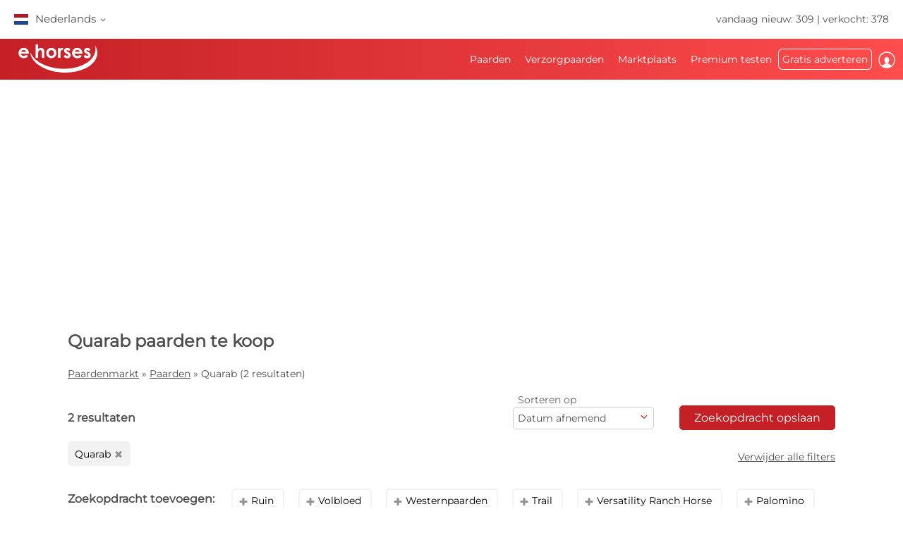

--- FILE ---
content_type: text/html; charset=utf-8
request_url: https://www.ehorses.nl/paardenkoop/quarab.html
body_size: 50295
content:
<!DOCTYPE html>


<html lang="nl">
<head>
	<meta charset="UTF-8">
	
		<meta name="robots" content="index,follow" />
	

	<title>Quarab paarden te koop | ehorses.nl</title>
	<meta name="description" content="Quarab paard te koop &#10004; Bekijk de aanbiedingen op &#39;s werelds grootste paardenmarkt &#9658; Vind nu jouw droompaard!" />
	<meta name="author" content="ehorses GmbH &amp; Co. KG" />
	<meta name="viewport" content="width=device-width, initial-scale=1, minimum-scale=1.0" />

	
	<meta property="og:image" content="https://www.ehorses.nl/grafiken/ehorses_logo_200x200.jpg" />
	<meta property="og:image:secure_url" content="https://www.ehorses.nl/grafiken/ehorses_logo_200x200.jpg" />
	<meta property="og:url" content="https://www.ehorses.nl/paardenkoop/quarab.html" />
	<meta property="og:title" content="Quarab paarden te koop | ehorses.nl" />
	<meta property="og:type" content="website" />
	<meta property="og:description" content="Quarab paard te koop &#10004; Bekijk de aanbiedingen op &#39;s werelds grootste paardenmarkt &#9658; Vind nu jouw droompaard!" />
	<meta property="fb:app_id" content="1383102931943086" />
	

	<link rel="canonical" href="https://www.ehorses.nl/paardenkoop/quarab.html" />

	<link rel="apple-touch-icon" sizes="152x152" href="/favicon/apple-touch-icon-152x152.png" />
	<link rel="apple-touch-icon" sizes="144x144" href="/favicon/apple-touch-icon-144x144.png" />
	<link rel="apple-touch-icon" sizes="120x120" href="/favicon/apple-touch-icon-120x120.png" />
	<link rel="apple-touch-icon" sizes="114x114" href="/favicon/apple-touch-icon-114x114.png" />
	<link rel="apple-touch-icon" sizes="76x76" href="/favicon/apple-touch-icon-76x76.png" />
	<link rel="apple-touch-icon" sizes="72x72" href="/favicon/apple-touch-icon-72x72.png" />
	<link rel="apple-touch-icon" sizes="57x57" href="/favicon/apple-touch-icon-57x57.png" />
	<link rel="apple-touch-icon" href="/favicon/apple-touch-icon-precomposed.png" />
	<link rel="icon" type="image/png" href="/favicon/favicon-32.png" sizes="32x32" />
	<link rel="icon" type="image/png" href="/favicon/favicon-24.png" sizes="24x24" />
	<link rel="icon" type="image/png" href="/favicon/favicon-16.png" sizes="16x16" />
	<link rel="shortcut icon" href="/favicon/favicon.ico" />

	<link rel="preconnect" href="//media.ehorses.de" />
	<link rel="dns-prefetch" href="//media.ehorses.de" />
	<link rel="dns-prefetch" href="//www.googletagservices.com" />
	<link rel="dns-prefetch" href="//www.googletagmanager.com" />
	<link rel="dns-prefetch" href="//www.google-analytics.com" />
	

<link rel="alternate" hreflang="x-default" href="https://www.ehorses.com/buy-horse/quarab.html"/>
<link rel="alternate" hreflang="de-DE" href="https://www.ehorses.de/pferdekauf/quarab.html"/>
<link rel="alternate" hreflang="de-AT" href="https://www.ehorses.at/pferdekauf/quarab.html"/>
<link rel="alternate" hreflang="de-CH" href="https://www.ehorses.ch/pferdekauf/quarab.html"/>
<link rel="alternate" hreflang="de" href="https://www.ehorses.de/pferdekauf/quarab.html"/>
<link rel="alternate" hreflang="nl-BE" href="https://www.ehorses.be/paardenkoop/quarab.html"/>
<link rel="alternate" hreflang="nl" href="https://www.ehorses.nl/paardenkoop/quarab.html"/>
<link rel="alternate" hreflang="en-GB" href="https://www.ehorses.co.uk/buy-horse/quarab.html"/>
<link rel="alternate" hreflang="en-US" href="https://www.ehorses.com/buy-horse/quarab.html"/>
<link rel="alternate" hreflang="en" href="https://www.ehorses.com/buy-horse/quarab.html"/>
<link rel="alternate" hreflang="es" href="https://www.ehorses.es/comprar-caballo/quarab.html"/>
<link rel="alternate" hreflang="fr" href="https://www.ehorses.fr/acheter-un-cheval/quarab.html"/>
<link rel="alternate" hreflang="pl" href="https://www.ehorses.pl/kup-konia/quarab.html"/>
<link rel="alternate" hreflang="it" href="https://www.ehorses.it/acquisto-cavalli/quarab.html"/>

	<link rel="preload" href="/css/fonts/ehorsesfont.woff?v=3" as="font" crossorigin />
	<link rel="preload" href="/css/fonts/material-symbols-rounded.woff2" as="font" crossorigin />
	
	<link href="/bundles/styles/searchresults?v=7LQBWV8V5OK41F3oWfPoQ383tx8yAnR_tTfrthJB45k1" rel="stylesheet"/>

	
	
			<link rel="preload" href="https://cdn.ehorses.media/image/blur/eyecatcher/eb1d3482-cf1c-4167-926e-a40d51a0c11e.jpg" as="image" />
		
	
	<script type="text/javascript">dataLayer=[{
  "ehorses_site": "ehorses",
  "ehorses_discipline": [],
  "ehorses_type": [],
  "ehorses_zone": "ergebnisse",
  "ehorses_price": "",
  "ehorses_tld": "nl",
  "ehorses_lang": "nl",
  "ehorses_age": "",
  "ehorses_height": "",
  "ehorses_race": [
    "Quarab"
  ],
  "ehorses_sex": "",
  "ehorses_user": "Basis",
  "ehorses_noAds": "0"
}];</script><script>(function(w,d,s,l,i){w[l]=w[l]||[];w[l].push({'gtm.start':new Date().getTime(),event:'gtm.js'});var f=d.getElementsByTagName(s)[0],j=d.createElement(s),dl=l!='dataLayer'?'&l='+l:'';j.async=true;j.src='https://www.googletagmanager.com/gtm.js?id='+i+dl;f.parentNode.insertBefore(j,f);})(window,document,'script','dataLayer','GTM-MGJGSL9V');</script>
	



	
	<script src="/js/ehorses.ppid.js" defer="defer"></script>
	
		<script defer = "defer" src=https://cdns.symplr.de/ehorses.nl/ehorses.js></script>
	

</head>

<body id="pages_searchresults" class="pages_searchresults">
	<noscript><iframe src="https://www.googletagmanager.com/ns.html?id=GTM-MGJGSL9V" height="0" width="0" style="display:none;visibility:hidden" title="Google Tagmanager"></iframe></noscript>

	<header>
	

<div id="headlinebar">
	


<div id="menueLang">
	<div class="flag nl">Nederlands <span class="iconfont fs12 va_mid">b</span></div>

	<div class="menueLangSub">
		
			<div class="language">
				<a href="https://www.ehorses.at/pferdekauf/quarab.html" class="noline flag at">Deutsch</a>
			</div>
		
			<div class="language">
				<a href="https://www.ehorses.ch/pferdekauf/quarab.html" class="noline flag ch">Deutsch</a>
			</div>
		
			<div class="language">
				<a href="https://www.ehorses.de/pferdekauf/quarab.html" class="noline flag de">Deutsch</a>
			</div>
		
			<div class="language">
				<a href="https://www.ehorses.it/acquisto-cavalli/quarab.html" class="noline flag it">Italiano</a>
			</div>
		
			<div class="language">
				<a href="https://www.ehorses.pl/kup-konia/quarab.html" class="noline flag pl">Polski</a>
			</div>
		
			<div class="language">
				<a href="https://www.ehorses.com/buy-horse/quarab.html" class="noline flag us">English</a>
			</div>
		
			<div class="language">
				<a href="https://www.ehorses.co.uk/buy-horse/quarab.html" class="noline flag gb">English</a>
			</div>
		
			<div class="language">
				<a href="https://www.ehorses.be/paardenkoop/quarab.html" class="noline flag be">Nederlands</a>
			</div>
		
			<div class="language">
				<a href="https://www.ehorses.es/comprar-caballo/quarab.html" class="noline flag es">Español</a>
			</div>
		
			<div class="language">
				<a href="https://www.ehorses.fr/acheter-un-cheval/quarab.html" class="noline flag fr">Français</a>
			</div>
		
	</div>
</div>

	<div class="rightPart">
		<a href="https://www.ehorses.nl/actuele-nieuwe-paarden.html" class="noline">vandaag nieuw: 309</a> | <a href="https://www.ehorses.nl/static/soldhorses" class="noline">verkocht: 378</a>
	</div>
</div>

<div id="pagenav" class="is-flyoutnav-ready">
	<div id="flyoutnav-veil" class="flyoutnav-veil is-flyoutnav-veil-ready"></div>	
	<nav id="menubar" class="flyoutnav ">
		<div id="naviClose" class="flyoutnav--close iconfont">H</div>
		<div class="rightPart">
			<ul id="menu">
	<li id="menuMainItem-1" class="menuItem">
		

		<a href="/"   data-eventcategory="Hauptmenue" data-eventaction="Paarden">
			Paarden

			
		</a>

		
			<div class="iconfont submenuIcon">b</div>

			<div class="submenu nodisplay">
				<div class="arrow"></div>

				
					<ul>
						
							<li>
                                <a id='ff45ed26-f56f-4913-8cc9-14a314fa1db7' href="/paarden-te-koop"   class="menuSubItem " data-eventcategory="Hauptmenue" data-eventaction="Paarden" data-eventlabel="Paarden te koop">
                                    Paarden te koop
	                                
                                </a>
								
							</li>
						
							<li>
                                <a id='e92bd387-1361-4e07-8074-bce17358d259' href="/paardenkoop/pony.html"   class="menuSubItem " data-eventcategory="Hauptmenue" data-eventaction="Paarden" data-eventlabel="Pony&#39;s">
                                    Pony's
	                                
                                </a>
								
							</li>
						
							<li>
                                <a id='a1b27156-72ee-4447-87ee-7737c41054c0' href="/veulen"   class="menuSubItem " data-eventcategory="Hauptmenue" data-eventaction="Paarden" data-eventlabel="Veulens">
                                    Veulens
	                                
                                </a>
								
							</li>
						
							<li>
                                <a id='64fdfb4e-180f-4210-8d1a-d93081983fbd' href="/dekhengst"   class="menuSubItem " data-eventcategory="Hauptmenue" data-eventaction="Paarden" data-eventlabel="Dekhengsten">
                                    Dekhengsten
	                                
                                </a>
								
							</li>
						
							<li>
                                <a id='f96eadac-b245-4072-b742-59f82ea41f9f' href="/paardenkoop/dressuurpaarden.html"   class="menuSubItem " data-eventcategory="Hauptmenue" data-eventaction="Paarden" data-eventlabel="Dressuurpaarden">
                                    Dressuurpaarden
	                                
                                </a>
								
							</li>
						
							<li>
                                <a id='8298996a-c6a0-496e-be8f-b265a8e72879' href="/paardenkoop/springpaarden.html"   class="menuSubItem " data-eventcategory="Hauptmenue" data-eventaction="Paarden" data-eventlabel="Springpaarden">
                                    Springpaarden
	                                
                                </a>
								
							</li>
						
							<li>
                                <a id='dbbd84e3-f247-4647-bb9f-dbe096936d11' href="/paardenkoop/westernpaarden.html"   class="menuSubItem " data-eventcategory="Hauptmenue" data-eventaction="Paarden" data-eventlabel="Westernpaarden">
                                    Westernpaarden
	                                
		                                <span class="iconfont iconAfter">d</span>
	                                
                                </a>
								
								<div class="subsubmenu nodisplay">
									<ul> 
										
										<li>
											<a id='cba2ba00-b96b-11f0-b664-a8a1592ff240' 
											   href="/paardenkoop/westernpaarden.html" 
												 
												 
											   class="menuSubItem " 
											   data-eventcategory="Hauptmenue" 
											   data-eventaction="Westernpaarden" 
											   data-eventlabel="Western Riding">
												Western Riding
											</a>
										</li>   
										
										<li>
											<a id='cba2bb91-b96b-11f0-b664-a8a1592ff240' 
											   href="/paardenkoop/reining.html" 
												 
												 
											   class="menuSubItem " 
											   data-eventcategory="Hauptmenue" 
											   data-eventaction="Westernpaarden" 
											   data-eventlabel="Reining">
												Reining
											</a>
										</li>   
										
										<li>
											<a id='cba2bd1b-b96b-11f0-b664-a8a1592ff240' 
											   href="/paardenkoop/cowhorses.html" 
												 
												 
											   class="menuSubItem " 
											   data-eventcategory="Hauptmenue" 
											   data-eventaction="Westernpaarden" 
											   data-eventlabel="Cowhorse">
												Cowhorse
											</a>
										</li>   
										
										<li>
											<a id='cba2bea4-b96b-11f0-b664-a8a1592ff240' 
											   href="/paardenkoop/cuttinghorses.html" 
												 
												 
											   class="menuSubItem " 
											   data-eventcategory="Hauptmenue" 
											   data-eventaction="Westernpaarden" 
											   data-eventlabel="Cutting">
												Cutting
											</a>
										</li>   
										
										<li>
											<a id='cba2c02e-b96b-11f0-b664-a8a1592ff240' 
											   href="/paardenkoop/pleasurehorses.html" 
												 
												 
											   class="menuSubItem " 
											   data-eventcategory="Hauptmenue" 
											   data-eventaction="Westernpaarden" 
											   data-eventlabel="Western Pleasure">
												Western Pleasure
											</a>
										</li>   
										
										<li>
											<a id='cba2c1b7-b96b-11f0-b664-a8a1592ff240' 
											   href="/paardenkoop/trailhorses.html" 
												 
												 
											   class="menuSubItem " 
											   data-eventcategory="Hauptmenue" 
											   data-eventaction="Westernpaarden" 
											   data-eventlabel="Trail">
												Trail
											</a>
										</li>   
										
										<li>
											<a id='cba2c340-b96b-11f0-b664-a8a1592ff240' 
											   href="/paardenkoop/ranch-riding-horses.html" 
												 
												 
											   class="menuSubItem " 
											   data-eventcategory="Hauptmenue" 
											   data-eventaction="Westernpaarden" 
											   data-eventlabel="Versatility Ranch Horse">
												Versatility Ranch Horse
											</a>
										</li>   
										
									</ul>
								</div>
								
							</li>
						
							<li>
                                <a id='5c495174-d322-463a-ad3c-e7ecfb8e11cc' href="/paardenkoop/voltigepaarden.html"   class="menuSubItem " data-eventcategory="Hauptmenue" data-eventaction="Paarden" data-eventlabel="Voltigeerpaard">
                                    Voltigeerpaard
	                                
                                </a>
								
							</li>
						
							<li>
                                <a id='1c20fb61-45c1-4fad-8f9c-1d82a4b8eaac' href="/paardenkoop/recreatiepaarden.html"   class="menuSubItem " data-eventcategory="Hauptmenue" data-eventaction="Paarden" data-eventlabel="Recreatiepaarden">
                                    Recreatiepaarden
	                                
                                </a>
								
							</li>
						
							<li>
                                <a id='4d748682-2680-46c4-bbe8-828e43bffada' href="/topsellersearch"   class="menuSubItem " data-eventcategory="Hauptmenue" data-eventaction="Paarden" data-eventlabel="Verkopers">
                                    Verkopers
	                                
                                </a>
								
							</li>
						
							<li>
                                <a id='5bd7c34a-6a2b-4f58-8fee-5c16811adcc7' href="/horse/choosetype"   class="menuSubItem fwbold fw-bold" data-eventcategory="Hauptmenue" data-eventaction="Paarden" data-eventlabel="Advertentie plaatsen">
                                    Advertentie plaatsen
	                                
                                </a>
								
							</li>
						
					</ul>
				
			</div>
		
	</li>

	<li id="menuMainItem-2" class="menuItem">
		

		<a href="/horse-share"   data-eventcategory="Hauptmenue" data-eventaction="Verzorgpaarden">
			Verzorgpaarden

			
		</a>

		
			<div class="iconfont submenuIcon">b</div>

			<div class="submenu nodisplay">
				<div class="arrow"></div>

				
					<ul>
						
							<li>
                                <a id='7129fa17-a3c5-465b-9254-f8cb54105a65' href="/horse-share/ruiter-zoekt-paard"   class="menuSubItem " data-eventcategory="Hauptmenue" data-eventaction="Verzorgpaarden" data-eventlabel="Ruiter zoekt paard">
                                    Ruiter zoekt paard
	                                
                                </a>
								
							</li>
						
							<li>
                                <a id='c4589b4a-8e00-475d-80e4-91b6e6c6f350' href="/horse-share/paard-zoekt-ruiter"   class="menuSubItem " data-eventcategory="Hauptmenue" data-eventaction="Verzorgpaarden" data-eventlabel="Paard zoekt ruiter">
                                    Paard zoekt ruiter
	                                
                                </a>
								
							</li>
						
							<li>
                                <a id='159364d9-ce81-4c3a-b5fe-6e4cae8b82c6' href="/horse/create?type=4"   class="menuSubItem " data-eventcategory="Hauptmenue" data-eventaction="Verzorgpaarden" data-eventlabel="Advertentie plaatsen">
                                    Advertentie plaatsen
	                                
                                </a>
								
							</li>
						
					</ul>
				
			</div>
		
	</li>

	<li id="menuMainItem-7" class="menuItem">
		

		<a href="/tweedehands-marktplaats"   data-eventcategory="Hauptmenue" data-eventaction="Marktplaats">
			Marktplaats

			
		</a>

		
			<div class="iconfont submenuIcon">b</div>

			<div class="submenu nodisplay">
				<div class="arrow"></div>

				
					<ul>
						
							<li>
                                <a id='7a85cfb4-18fc-4800-b4eb-38d01a1954bf' href="/tweedehands-marktplaats/paarden"   class="menuSubItem " data-eventcategory="Hauptmenue" data-eventaction="Marktplaats" data-eventlabel="Voor het Paard">
                                    Voor het Paard
	                                
                                </a>
								
							</li>
						
							<li>
                                <a id='d6196e44-b30c-4b25-8103-d790ecb6018c' href="/tweedehands-marktplaats/ruiter"   class="menuSubItem " data-eventcategory="Hauptmenue" data-eventaction="Marktplaats" data-eventlabel="Voor de Ruiter">
                                    Voor de Ruiter
	                                
                                </a>
								
							</li>
						
							<li>
                                <a id='035b9e20-a3a5-4d9d-a6b0-80660d3f1a59' href="/tweedehands-marktplaats/stal"   class="menuSubItem " data-eventcategory="Hauptmenue" data-eventaction="Marktplaats" data-eventlabel="Rondom de stal">
                                    Rondom de stal
	                                
                                </a>
								
							</li>
						
							<li>
                                <a id='04feae5c-9b0a-4f50-97fa-a12458091945' href="/tweedehands-marktplaats/koets-en-rijtuigen"   class="menuSubItem " data-eventcategory="Hauptmenue" data-eventaction="Marktplaats" data-eventlabel="Koets en rijtuigen">
                                    Koets en rijtuigen
	                                
                                </a>
								
							</li>
						
							<li>
                                <a id='03E29A51-7DA6-4013-8A6C-C9FAA72E6707' href="/tweedehands-marktplaats/landbouwmachines"   class="menuSubItem " data-eventcategory="Hauptmenue" data-eventaction="Marktplaats" data-eventlabel="Landbouwmachines">
                                    Landbouwmachines
	                                
                                </a>
								
							</li>
						
							<li>
                                <a id='af460c49-67ed-4a2f-a27c-c069b5c5a0e4' href="/tweedehands-marktplaats/stal/vastgoed"   class="menuSubItem " data-eventcategory="Hauptmenue" data-eventaction="Marktplaats" data-eventlabel="Paard panden">
                                    Paard panden
	                                
                                </a>
								
							</li>
						
							<li>
                                <a id='73e11250-0827-4ff7-8d46-b7e6c09d88e0' href="/tweedehands-marktplaats/vacatures"   class="menuSubItem " data-eventcategory="Hauptmenue" data-eventaction="Marktplaats" data-eventlabel="Vacatures">
                                    Vacatures
	                                
                                </a>
								
							</li>
						
							<li>
                                <a id='383b8e3c-fdcb-4f7c-9ac4-44ffdf1486bd' href="/tweedehands-marktplaats/stallen-te-huur"   class="menuSubItem " data-eventcategory="Hauptmenue" data-eventaction="Marktplaats" data-eventlabel="Stallen te huur">
                                    Stallen te huur
	                                
                                </a>
								
							</li>
						
							<li>
                                <a id='701b9deb-1c24-44bc-b416-a227d60e6552' href="/tweedehands-marktplaats/ruitervakanties"   class="menuSubItem " data-eventcategory="Hauptmenue" data-eventaction="Marktplaats" data-eventlabel="Ruitervakanties">
                                    Ruitervakanties
	                                
                                </a>
								
							</li>
						
							<li>
                                <a id='2bb30b3b-bb40-474f-b7c7-bb91954814a3' href="/tweedehands-marktplaats/meer-dieren"   class="menuSubItem " data-eventcategory="Hauptmenue" data-eventaction="Marktplaats" data-eventlabel="Overige dieren">
                                    Overige dieren
	                                
                                </a>
								
							</li>
						
							<li>
                                <a id='ce442e7f-0ea6-488d-8f77-99d5de4f1067' href="/tweedehands-marktplaats/form"   class="menuSubItem fwbold fw-bold" data-eventcategory="Hauptmenue" data-eventaction="Marktplaats" data-eventlabel="Advertentie plaatsen">
                                    Advertentie plaatsen
	                                
                                </a>
								
							</li>
						
					</ul>
				
			</div>
		
	</li>

	<li id="menuMainItem-12" class="menuItem onlyTM showIcon showAlways">
		

		<a href="/premium/info"   data-eventcategory="Hauptmenue" data-eventaction="Premium testen">
			
				<span class="iconfont iconBefore">&#xe091;</span>
			Premium testen

			
				<span class="iconfont iconAfter">&#xe091;</span>
			
		</a>

		
	</li>

	<li id="menuMainItem-13" class="menuItem mobileOnly">
		

		<a href="https://info.ehorses.de/prices/prijzen" target='_blank'  data-eventcategory="Hauptmenue" data-eventaction="Prijsoverzicht">
			Prijsoverzicht

			
		</a>

		
	</li>

	<li id="menuMainItem-4" class="menuItem menu-link-choose-type showAlways">
		

		<a href="/horse/choosetype"   data-eventcategory="Hauptmenue" data-eventaction="Gratis adverteren">
			Gratis adverteren

			
		</a>

		
			<div class="iconfont submenuIcon">b</div>

			<div class="submenu nodisplay">
				<div class="arrow"></div>

				
					<ul>
						
							<li>
                                <a id='7d7b9b85-0c22-412f-90ec-e4a53819d3b5' href="/horse/choosetype"   class="menuSubItem fwbold fw-bold" data-eventcategory="Hauptmenue" data-eventaction="Gratis adverteren" data-eventlabel="Advertentie plaatsen">
                                    Advertentie plaatsen
	                                
                                </a>
								
							</li>
						
							<li>
                                <a id='41200912-9261-4cc1-9fda-b1aa8566d76b' href="https://info.ehorses.de/prices/prijzen" target='_blank'  class="menuSubItem desktopOnly" data-eventcategory="Hauptmenue" data-eventaction="Gratis adverteren" data-eventlabel="Prijsoverzicht">
                                    Prijsoverzicht
	                                
                                </a>
								
							</li>
						
					</ul>
				
			</div>
		
	</li>

	<li id="menuMainItem-6" class="menuItem showIcon showAlways">
		
			<div id="myEhorsesAllNotifications" class="new-note"></div>
		

		<a href="/myehorses/index"   data-eventcategory="Hauptmenue" data-eventaction="Inloggen">
			
				<span class="iconfont iconBefore">&#xe093;</span>
			Inloggen

			
					<div class="sublogin">hier inloggen</div>
				
		</a>

		
	</li>
</ul>
		</div>
		
        <div id="menubarMenu" class="mobileOnly">
		    <div id="misc" class="p10 w100pro mt30">
			    <a href="/horse/choosetype" class="btnPetrol">Advertentie plaatsen</a>
		    </div>
	        
	        
                <div id="mobileLogin" class="p10 w100pro ">
            		<a href="https://www.ehorses.nl/account/login?ref=" class="btnGreyInv">Aanmelden</a>
            	</div>
            
	        
            <ul id="mobileMenu" class="mobileOnly">
	<li id="menuMainItem-14" class="menuItem category mobileOnly ">
		<a href="/myehorses/index"  class='red'  data-eventcategory="Hauptmenue" data-eventaction="Mijn ehorses">
			Mijn ehorses

			
		</a>
	
		
			<div class="iconfont submenuIcon navArrow">b</div>

			<div class="submenu nodisplay">
				<div class="arrow"></div>

				
					<ul class="mobileMenuList">
						
								<li>
									<a id='e2d8bf3a-0624-4b8e-bfab-57c50b7ad8b8' 
										href="/horse/choosetype" 
										 
										 
										class="myehorsessubitem" 
										data-eventcategory="Hauptmenue" 
										data-eventaction="Mijn ehorses" 
										data-eventlabel="Advertentie plaatsen">
										Advertentie plaatsen
									</a>
									
								</li>
						
								<li>
									<a id='6f832057-92a2-41c2-a241-a016f5d4cc0f' 
										href="/myehorses/adverts" 
										 
										 
										class="myehorsessubitem" 
										data-eventcategory="Hauptmenue" 
										data-eventaction="Mijn ehorses" 
										data-eventlabel="Mijn advertenties">
										Mijn advertenties
									</a>
									
								</li>
						
								<li>
									<a id='myEhorsesMessagesMobile' 
										href="/myehorses/messages" 
										 
										 
										class="myehorsessubitem" 
										data-eventcategory="Hauptmenue" 
										data-eventaction="Mijn ehorses" 
										data-eventlabel="Mijn berichten">
										Mijn berichten
									</a>
									
								</li>
						
								<li>
									<a id='ac94c12e-6a98-4c87-8aa5-2b368df2cf58' 
										href="/myehorses/watchlist" 
										 
										 
										class="myehorsessubitem" 
										data-eventcategory="Hauptmenue" 
										data-eventaction="Mijn ehorses" 
										data-eventlabel="Mijn favorieten">
										Mijn favorieten
									</a>
									
								</li>
						
								<li>
									<a id='2acfb68d-da32-46ae-a769-7e5e078bc2a5' 
										href="/myehorses/management?submenu=pd" 
										 
										 
										class="myehorsessubitem" 
										data-eventcategory="Hauptmenue" 
										data-eventaction="Mijn ehorses" 
										data-eventlabel="Mijn account">
										Mijn account
									</a>
									
								</li>
						
					</ul>
				
			</div>
		
	</li>


<li class="category">Zoeken</li>


	<li id="menuMainItem-1" class="menuItem ">
		<a href="/"    data-eventcategory="Hauptmenue" data-eventaction="Paarden">
			Paarden

			
		</a>
	
		
			<div class="iconfont submenuIcon navArrow">b</div>

			<div class="submenu nodisplay">
				<div class="arrow"></div>

				
					<ul class="mobileMenuList">
						
								<li>
									<a id='ff45ed26-f56f-4913-8cc9-14a314fa1db7' 
										href="/paarden-te-koop" 
										 
										 
										class="" 
										data-eventcategory="Hauptmenue" 
										data-eventaction="Paarden" 
										data-eventlabel="Paarden te koop">
										Paarden te koop
									</a>
									
								</li>
						
								<li>
									<a id='e92bd387-1361-4e07-8074-bce17358d259' 
										href="/paardenkoop/pony.html" 
										 
										 
										class="" 
										data-eventcategory="Hauptmenue" 
										data-eventaction="Paarden" 
										data-eventlabel="Pony&#39;s">
										Pony's
									</a>
									
								</li>
						
								<li>
									<a id='a1b27156-72ee-4447-87ee-7737c41054c0' 
										href="/veulen" 
										 
										 
										class="" 
										data-eventcategory="Hauptmenue" 
										data-eventaction="Paarden" 
										data-eventlabel="Veulens">
										Veulens
									</a>
									
								</li>
						
								<li>
									<a id='64fdfb4e-180f-4210-8d1a-d93081983fbd' 
										href="/dekhengst" 
										 
										 
										class="" 
										data-eventcategory="Hauptmenue" 
										data-eventaction="Paarden" 
										data-eventlabel="Dekhengsten">
										Dekhengsten
									</a>
									
								</li>
						
								<li>
									<a id='f96eadac-b245-4072-b742-59f82ea41f9f' 
										href="/paardenkoop/dressuurpaarden.html" 
										 
										 
										class="" 
										data-eventcategory="Hauptmenue" 
										data-eventaction="Paarden" 
										data-eventlabel="Dressuurpaarden">
										Dressuurpaarden
									</a>
									
								</li>
						
								<li>
									<a id='8298996a-c6a0-496e-be8f-b265a8e72879' 
										href="/paardenkoop/springpaarden.html" 
										 
										 
										class="" 
										data-eventcategory="Hauptmenue" 
										data-eventaction="Paarden" 
										data-eventlabel="Springpaarden">
										Springpaarden
									</a>
									
								</li>
						
								<li>
									<a id='dbbd84e3-f247-4647-bb9f-dbe096936d11' 
										href="/paardenkoop/westernpaarden.html" 
										 
										 
										class="" 
										data-eventcategory="Hauptmenue" 
										data-eventaction="Paarden" 
										data-eventlabel="Westernpaarden">
										Westernpaarden
									</a>
									
										<div class="iconfont subsubmenuIcon navArrow">b</div>
										<div class="subsubmenu nodisplay">
	                                        <div class="arrow"></div>
											<ul class="mobileMenuList">
											
												<li>
													<a id='cba2ba00-b96b-11f0-b664-a8a1592ff240' 
		                                                href="/paardenkoop/westernpaarden.html" 
		                                                 
		                                                 
		                                                class="" 
		                                                data-eventcategory="Hauptmenue" 
		                                                data-eventaction="Paarden" 
		                                                data-eventlabel="Western Riding">
		                                                Western Riding
	                                                </a>
												</li>
											
												<li>
													<a id='cba2bb91-b96b-11f0-b664-a8a1592ff240' 
		                                                href="/paardenkoop/reining.html" 
		                                                 
		                                                 
		                                                class="" 
		                                                data-eventcategory="Hauptmenue" 
		                                                data-eventaction="Paarden" 
		                                                data-eventlabel="Reining">
		                                                Reining
	                                                </a>
												</li>
											
												<li>
													<a id='cba2bd1b-b96b-11f0-b664-a8a1592ff240' 
		                                                href="/paardenkoop/cowhorses.html" 
		                                                 
		                                                 
		                                                class="" 
		                                                data-eventcategory="Hauptmenue" 
		                                                data-eventaction="Paarden" 
		                                                data-eventlabel="Cowhorse">
		                                                Cowhorse
	                                                </a>
												</li>
											
												<li>
													<a id='cba2bea4-b96b-11f0-b664-a8a1592ff240' 
		                                                href="/paardenkoop/cuttinghorses.html" 
		                                                 
		                                                 
		                                                class="" 
		                                                data-eventcategory="Hauptmenue" 
		                                                data-eventaction="Paarden" 
		                                                data-eventlabel="Cutting">
		                                                Cutting
	                                                </a>
												</li>
											
												<li>
													<a id='cba2c02e-b96b-11f0-b664-a8a1592ff240' 
		                                                href="/paardenkoop/pleasurehorses.html" 
		                                                 
		                                                 
		                                                class="" 
		                                                data-eventcategory="Hauptmenue" 
		                                                data-eventaction="Paarden" 
		                                                data-eventlabel="Western Pleasure">
		                                                Western Pleasure
	                                                </a>
												</li>
											
												<li>
													<a id='cba2c1b7-b96b-11f0-b664-a8a1592ff240' 
		                                                href="/paardenkoop/trailhorses.html" 
		                                                 
		                                                 
		                                                class="" 
		                                                data-eventcategory="Hauptmenue" 
		                                                data-eventaction="Paarden" 
		                                                data-eventlabel="Trail">
		                                                Trail
	                                                </a>
												</li>
											
												<li>
													<a id='cba2c340-b96b-11f0-b664-a8a1592ff240' 
		                                                href="/paardenkoop/ranch-riding-horses.html" 
		                                                 
		                                                 
		                                                class="" 
		                                                data-eventcategory="Hauptmenue" 
		                                                data-eventaction="Paarden" 
		                                                data-eventlabel="Versatility Ranch Horse">
		                                                Versatility Ranch Horse
	                                                </a>
												</li>
											
											</ul>
										</div>
									
								</li>
						
								<li>
									<a id='5c495174-d322-463a-ad3c-e7ecfb8e11cc' 
										href="/paardenkoop/voltigepaarden.html" 
										 
										 
										class="" 
										data-eventcategory="Hauptmenue" 
										data-eventaction="Paarden" 
										data-eventlabel="Voltigeerpaard">
										Voltigeerpaard
									</a>
									
								</li>
						
								<li>
									<a id='1c20fb61-45c1-4fad-8f9c-1d82a4b8eaac' 
										href="/paardenkoop/recreatiepaarden.html" 
										 
										 
										class="" 
										data-eventcategory="Hauptmenue" 
										data-eventaction="Paarden" 
										data-eventlabel="Recreatiepaarden">
										Recreatiepaarden
									</a>
									
								</li>
						
								<li>
									<a id='4d748682-2680-46c4-bbe8-828e43bffada' 
										href="/topsellersearch" 
										 
										 
										class="" 
										data-eventcategory="Hauptmenue" 
										data-eventaction="Paarden" 
										data-eventlabel="Verkopers">
										Verkopers
									</a>
									
								</li>
						
								<li>
									<a id='5bd7c34a-6a2b-4f58-8fee-5c16811adcc7' 
										href="/horse/choosetype" 
										 
										 
										class="fwbold fw-bold" 
										data-eventcategory="Hauptmenue" 
										data-eventaction="Paarden" 
										data-eventlabel="Advertentie plaatsen">
										Advertentie plaatsen
									</a>
									
								</li>
						
					</ul>
				
			</div>
		
	</li>

	<li id="menuMainItem-2" class="menuItem ">
		<a href="/horse-share"    data-eventcategory="Hauptmenue" data-eventaction="Verzorgpaarden">
			Verzorgpaarden

			
		</a>
	
		
			<div class="iconfont submenuIcon navArrow">b</div>

			<div class="submenu nodisplay">
				<div class="arrow"></div>

				
					<ul class="mobileMenuList">
						
								<li>
									<a id='7129fa17-a3c5-465b-9254-f8cb54105a65' 
										href="/horse-share/ruiter-zoekt-paard" 
										 
										 
										class="" 
										data-eventcategory="Hauptmenue" 
										data-eventaction="Verzorgpaarden" 
										data-eventlabel="Ruiter zoekt paard">
										Ruiter zoekt paard
									</a>
									
								</li>
						
								<li>
									<a id='c4589b4a-8e00-475d-80e4-91b6e6c6f350' 
										href="/horse-share/paard-zoekt-ruiter" 
										 
										 
										class="" 
										data-eventcategory="Hauptmenue" 
										data-eventaction="Verzorgpaarden" 
										data-eventlabel="Paard zoekt ruiter">
										Paard zoekt ruiter
									</a>
									
								</li>
						
								<li>
									<a id='159364d9-ce81-4c3a-b5fe-6e4cae8b82c6' 
										href="/horse/create?type=4" 
										 
										 
										class="" 
										data-eventcategory="Hauptmenue" 
										data-eventaction="Verzorgpaarden" 
										data-eventlabel="Advertentie plaatsen">
										Advertentie plaatsen
									</a>
									
								</li>
						
					</ul>
				
			</div>
		
	</li>

	<li id="menuMainItem-7" class="menuItem ">
		<a href="/tweedehands-marktplaats"    data-eventcategory="Hauptmenue" data-eventaction="Marktplaats">
			Marktplaats

			
		</a>
	
		
			<div class="iconfont submenuIcon navArrow">b</div>

			<div class="submenu nodisplay">
				<div class="arrow"></div>

				
					<ul class="mobileMenuList">
						
								<li>
									<a id='7a85cfb4-18fc-4800-b4eb-38d01a1954bf' 
										href="/tweedehands-marktplaats/paarden" 
										 
										 
										class="" 
										data-eventcategory="Hauptmenue" 
										data-eventaction="Marktplaats" 
										data-eventlabel="Voor het Paard">
										Voor het Paard
									</a>
									
								</li>
						
								<li>
									<a id='d6196e44-b30c-4b25-8103-d790ecb6018c' 
										href="/tweedehands-marktplaats/ruiter" 
										 
										 
										class="" 
										data-eventcategory="Hauptmenue" 
										data-eventaction="Marktplaats" 
										data-eventlabel="Voor de Ruiter">
										Voor de Ruiter
									</a>
									
								</li>
						
								<li>
									<a id='035b9e20-a3a5-4d9d-a6b0-80660d3f1a59' 
										href="/tweedehands-marktplaats/stal" 
										 
										 
										class="" 
										data-eventcategory="Hauptmenue" 
										data-eventaction="Marktplaats" 
										data-eventlabel="Rondom de stal">
										Rondom de stal
									</a>
									
								</li>
						
								<li>
									<a id='04feae5c-9b0a-4f50-97fa-a12458091945' 
										href="/tweedehands-marktplaats/koets-en-rijtuigen" 
										 
										 
										class="" 
										data-eventcategory="Hauptmenue" 
										data-eventaction="Marktplaats" 
										data-eventlabel="Koets en rijtuigen">
										Koets en rijtuigen
									</a>
									
								</li>
						
								<li>
									<a id='03E29A51-7DA6-4013-8A6C-C9FAA72E6707' 
										href="/tweedehands-marktplaats/landbouwmachines" 
										 
										 
										class="" 
										data-eventcategory="Hauptmenue" 
										data-eventaction="Marktplaats" 
										data-eventlabel="Landbouwmachines">
										Landbouwmachines
									</a>
									
								</li>
						
								<li>
									<a id='af460c49-67ed-4a2f-a27c-c069b5c5a0e4' 
										href="/tweedehands-marktplaats/stal/vastgoed" 
										 
										 
										class="" 
										data-eventcategory="Hauptmenue" 
										data-eventaction="Marktplaats" 
										data-eventlabel="Paard panden">
										Paard panden
									</a>
									
								</li>
						
								<li>
									<a id='73e11250-0827-4ff7-8d46-b7e6c09d88e0' 
										href="/tweedehands-marktplaats/vacatures" 
										 
										 
										class="" 
										data-eventcategory="Hauptmenue" 
										data-eventaction="Marktplaats" 
										data-eventlabel="Vacatures">
										Vacatures
									</a>
									
								</li>
						
								<li>
									<a id='383b8e3c-fdcb-4f7c-9ac4-44ffdf1486bd' 
										href="/tweedehands-marktplaats/stallen-te-huur" 
										 
										 
										class="" 
										data-eventcategory="Hauptmenue" 
										data-eventaction="Marktplaats" 
										data-eventlabel="Stallen te huur">
										Stallen te huur
									</a>
									
								</li>
						
								<li>
									<a id='701b9deb-1c24-44bc-b416-a227d60e6552' 
										href="/tweedehands-marktplaats/ruitervakanties" 
										 
										 
										class="" 
										data-eventcategory="Hauptmenue" 
										data-eventaction="Marktplaats" 
										data-eventlabel="Ruitervakanties">
										Ruitervakanties
									</a>
									
								</li>
						
								<li>
									<a id='2bb30b3b-bb40-474f-b7c7-bb91954814a3' 
										href="/tweedehands-marktplaats/meer-dieren" 
										 
										 
										class="" 
										data-eventcategory="Hauptmenue" 
										data-eventaction="Marktplaats" 
										data-eventlabel="Overige dieren">
										Overige dieren
									</a>
									
								</li>
						
								<li>
									<a id='ce442e7f-0ea6-488d-8f77-99d5de4f1067' 
										href="/tweedehands-marktplaats/form" 
										 
										 
										class="fwbold fw-bold" 
										data-eventcategory="Hauptmenue" 
										data-eventaction="Marktplaats" 
										data-eventlabel="Advertentie plaatsen">
										Advertentie plaatsen
									</a>
									
								</li>
						
					</ul>
				
			</div>
		
	</li>


<li class="category">Adverteren</li>


	<li id="menuMainItem-4" class="menuItem menu-link-choose-type showAlways ">
		<a href="/horse/choosetype"    data-eventcategory="Hauptmenue" data-eventaction="Gratis adverteren">
			Gratis adverteren

			
		</a>
	
		
			<div class="iconfont submenuIcon navArrow">b</div>

			<div class="submenu nodisplay">
				<div class="arrow"></div>

				
					<ul class="mobileMenuList">
						
								<li>
									<a id='7d7b9b85-0c22-412f-90ec-e4a53819d3b5' 
										href="/horse/choosetype" 
										 
										 
										class="fwbold fw-bold" 
										data-eventcategory="Hauptmenue" 
										data-eventaction="Gratis adverteren" 
										data-eventlabel="Advertentie plaatsen">
										Advertentie plaatsen
									</a>
									
								</li>
						
								<li>
									<a id='41200912-9261-4cc1-9fda-b1aa8566d76b' 
										href="https://info.ehorses.de/prices/prijzen" 
										target='_blank' 
										 
										class="desktopOnly" 
										data-eventcategory="Hauptmenue" 
										data-eventaction="Gratis adverteren" 
										data-eventlabel="Prijsoverzicht">
										Prijsoverzicht
									</a>
									
								</li>
						
					</ul>
				
			</div>
		
	</li>

	<li id="menuMainItem-13" class="menuItem mobileOnly ">
		<a href="https://info.ehorses.de/prices/prijzen" target='_blank'   data-eventcategory="Hauptmenue" data-eventaction="Prijsoverzicht">
			Prijsoverzicht

			
		</a>
	
		
	</li>

	<li id="menuMainItem-12" class="menuItem onlyTM showIcon showAlways ">
		<a href="/premium/info"    data-eventcategory="Hauptmenue" data-eventaction="Premium testen">
			Premium testen

			
		</a>
	
		
			<span class="iconfont iconAfter">&#xe091;</span>
		
	</li>
</ul>
        </div>		

        <div id="language" Class="mobileOnly p10">
            


<div id="menueLang">
	<div class="flag nl">Nederlands <span class="iconfont fs12 va_mid">b</span></div>

	<div class="menueLangSub">
		
			<div class="language">
				<a href="https://www.ehorses.at/pferdekauf/quarab.html" class="noline flag at">Deutsch</a>
			</div>
		
			<div class="language">
				<a href="https://www.ehorses.ch/pferdekauf/quarab.html" class="noline flag ch">Deutsch</a>
			</div>
		
			<div class="language">
				<a href="https://www.ehorses.de/pferdekauf/quarab.html" class="noline flag de">Deutsch</a>
			</div>
		
			<div class="language">
				<a href="https://www.ehorses.it/acquisto-cavalli/quarab.html" class="noline flag it">Italiano</a>
			</div>
		
			<div class="language">
				<a href="https://www.ehorses.pl/kup-konia/quarab.html" class="noline flag pl">Polski</a>
			</div>
		
			<div class="language">
				<a href="https://www.ehorses.com/buy-horse/quarab.html" class="noline flag us">English</a>
			</div>
		
			<div class="language">
				<a href="https://www.ehorses.co.uk/buy-horse/quarab.html" class="noline flag gb">English</a>
			</div>
		
			<div class="language">
				<a href="https://www.ehorses.be/paardenkoop/quarab.html" class="noline flag be">Nederlands</a>
			</div>
		
			<div class="language">
				<a href="https://www.ehorses.es/comprar-caballo/quarab.html" class="noline flag es">Español</a>
			</div>
		
			<div class="language">
				<a href="https://www.ehorses.fr/acheter-un-cheval/quarab.html" class="noline flag fr">Français</a>
			</div>
		
	</div>
</div>
        </div>
	</nav>
</div>


	<div id="headerbar" class="bg_primary_gradient_linear">
		
			<a href="javascript:void(0);" id="backButton" class="iconfont">c</a>
		

		<a href="/" class="logo iconfont white">&#xe05e;</a>

		
			<a href="/myehorses/index" class="flexitem iconfont white" id="myehorsesIcon">&#xe093;</a> 
		
		<div class="navi flexitem">
			<div class="icon">
				<span></span>
				<span></span>
				<span></span>
			</div>

			<div class="text">Menu</div>
		</div>
	</div>

	</header>

	<main>

	
    
    
    <div>
        
			<div id="ehorses.nl_bb_1" class="ehorses_bb_1"></div>
		
	</div>
	

    
	
	
	
		<div class="contblock posrel seo-text-top">
            <h1>Quarab paarden te koop</h1>
				<div class="more-seo lh26">Lees meer <span class="iconfont va_top">b</span></div>
			
        </div>
	

		<div class="contblock posrel flex flex-column" id="main-container">
		
<div class="breadcrumb mx0 mb20 mt15">
	<div class="l">
	<a href="https://www.ehorses.nl">Paardenmarkt</a>
		
			&raquo;
		<a href="https://www.ehorses.nl/paarden-te-koop">Paarden</a>
		
			&raquo;
		
			<span>Quarab (2 resultaten)</span>
		
	</div>
	
		<script type="application/ld+json">
			{"@context":"https://schema.org/","@type":"BreadcrumbList","itemListElement":[{"@type":"ListItem","name":"Paardenmarkt","item":"https://www.ehorses.nl","position":1},{"@type":"ListItem","name":"Paarden","item":"https://www.ehorses.nl/paarden-te-koop","position":2},{"@type":"ListItem","name":"Quarab","item":"https://www.ehorses.nl/paardenkoop/quarab.html","position":3}]}
		</script>
	
</div>




<div id="searchOptions" class="sticky-searchoptions">
    <div class="filterHeader desktop-only">
        <div class="sizeL fwbold">2 resultaten</div>
    </div>
    <div class="button-filter-input">
        <div class="option dropdown-input sortdropdown2 mr0" onmouseover="msort('asort', 'msort')" onmouseout="msorthide('asort', 'msort')">
            <div class="option sortByText optinalOption desktop-only">Sorteren op</div>
            <a id="asort" class="asort2" href="javascript:void(0);">Datum afnemend <span class="iconfont">b</span></a>
            <div id="msort" class="msort2 truncate mt10" onmouseover="msort('asort', 'msort')" onmouseout="msorthide('asort', 'msort')">
                <div id="msortClose" class="msort--close float_right fwbold iconfont">H</div>
                <span data-href="/search?dum=dum&typ=158&currency=EUR&inserate=9&sortierung=datum desc&seite=1" class="prgLink"><span class="iconfont">e</span>Datum afnemend</span><span class='prgLink' data-href='/search?dum=dum&typ=158&currency=EUR&inserate=9&sortierung=datum&seite=1'><span class="iconfont">b</span>Datum toenemend</span><span class='prgLink' data-href='/search?dum=dum&typ=158&currency=EUR&inserate=9&sortierung=preis&seite=1'><span class="iconfont">e</span>Prijs toenemend</span><span class='prgLink' data-href='/search?dum=dum&typ=158&currency=EUR&inserate=9&sortierung=preis desc&seite=1'><span class="iconfont">b</span>Prijs afnemend</span><span class='prgLink' data-href='/search?dum=dum&typ=158&currency=EUR&inserate=9&sortierung=rasse&seite=1'><span class="iconfont">e</span>Ras toenemend</span><span class='prgLink' data-href='/search?dum=dum&typ=158&currency=EUR&inserate=9&sortierung=rasse desc&seite=1'><span class="iconfont">b</span>Ras afnemend</span><span class='prgLink' data-href='/search?dum=dum&typ=158&currency=EUR&inserate=9&sortierung=alter&seite=1'><span class="iconfont">e</span>Leeftijd toenemend</span><span class='prgLink' data-href='/search?dum=dum&typ=158&currency=EUR&inserate=9&sortierung=alter desc&seite=1'><span class="iconfont">b</span>Leeftijd afnemend</span><span class='prgLink' data-href='/search?dum=dum&typ=158&currency=EUR&inserate=9&sortierung=stockmass&seite=1'><span class="iconfont">e</span>Stokmaat toenemend</span><span class='prgLink' data-href='/search?dum=dum&typ=158&currency=EUR&inserate=9&sortierung=stockmass desc&seite=1'><span class="iconfont">b</span>Stokmaat afnemend</span>
            </div>
            
        </div>
        <button data-href="/account/login?ref=%2Fpaardenkoop%2Fquarab.html%3FsaveSearch%3Dtrue&referrerPage=SavedSearch" class="openDataHref pointer btnRed btn-next-to-filter">Zoekopdracht opslaan</button>
    </div>

	
</div>



<div id="filterBox">
	<div class="row mobile-only tablet-only">
		<div class="filterHeader">
			<div class="sizeL fwbold">2 resultaten</div>
		</div>		
		<div class="filterBtns flex">
			<a id="filter" href="#" data-open="treeWrap" class="flexitem flex"><span class="iconfont grey">&#xe0bf;</span><span class="ml10 mr5">Filter</span></a> 
			
					<span id="saveSearchLinkMobile" data-href="/account/login?ref=%2Fpaardenkoop%2Fquarab.html%3FsaveSearch%3Dtrue&referrerPage=SavedSearch" class="iconfont grey openDataHref pointer">&#xe0c0;</span>
				
			<div class="flexitem iconfont grey" id="orderByFilter" data-open="sc">&#xe0c1;</div>
		</div>
	</div>
	<div class="row selected-row">		
		<div class="selectedFilter">
			
				<div class="quickfilterBtn quickfilterBtn--selected prgLink" data-href="/search?dum=dum&amp;currency=EUR&amp;inserate=9">
					<span data-href="/search?dum=dum&currency=EUR&inserate=9" class="prgLink">Quarab</span>
					<span class="iconfont opacity60">H</span>
				</div>
			
		</div>
		<div class="filterBtns desktop-only">
			<span data-href="/search?dum=dum&currency=EUR&inserate=9" class="underline prgLink">Verwijder alle filters</span>
			
		</div>
	</div>
	<div class="row">
		<div class="filterHeader desktop-only">
			
				<span class="sizeL">Zoekopdracht toevoegen:</span>
			
		</div>
		<div class="quickfilter">
			
				<span class="quickfilterBtn quickfilterBtn--suggested prgLink" data-href="/paardenkoop/quarab.ruin.html">
					<span class="iconfont opacity60">y</span>
					<a href="/paardenkoop/quarab.ruin.html">Ruin</a>
				</span>
			
				<span class="quickfilterBtn quickfilterBtn--suggested prgLink" data-href="/paardenkoop/volbloed.quarab.html">
					<span class="iconfont opacity60">y</span>
					<a href="/paardenkoop/volbloed.quarab.html">Volbloed</a>
				</span>
			
				<span class="quickfilterBtn quickfilterBtn--suggested prgLink" data-href="/paardenkoop/quarab.westernpaarden.html">
					<span class="iconfont opacity60">y</span>
					<a href="/paardenkoop/quarab.westernpaarden.html">Westernpaarden</a>
				</span>
			
				<span class="quickfilterBtn quickfilterBtn--suggested prgLink" data-href="/paardenkoop/quarab.trailhorses.html">
					<span class="iconfont opacity60">y</span>
					<a href="/paardenkoop/quarab.trailhorses.html">Trail</a>
				</span>
			
				<span class="quickfilterBtn quickfilterBtn--suggested prgLink" data-href="/paardenkoop/quarab.ranch-riding-horses.html">
					<span class="iconfont opacity60">y</span>
					<a href="/paardenkoop/quarab.ranch-riding-horses.html">Versatility Ranch Horse</a>
				</span>
			
				<span class="quickfilterBtn quickfilterBtn--suggested prgLink" data-href="/paardenkoop/quarab.palomino.html">
					<span class="iconfont opacity60">y</span>
					<a href="/paardenkoop/quarab.palomino.html">Palomino</a>
				</span>
			
		</div>
	</div>
</div>
<div id="filter-veil" class="mobile-only tablet-only filter-veil"></div>

<script type="text/javascript">
	document.addEventListener("DOMContentLoaded", function (event) {
		$('#orderByFilter,#filter-veil,#msortClose').click(function () {
			$('.sortdropdown2, .sortdropdown2 .msort2').toggleClass("active");
			$('.filter-veil').toggleClass("filter-veil--active");

			if ($('#treeWrap').hasClass('moveFilter')) {
				$('#treeWrap').removeClass('moveFilter');
			}
		});
	});
</script>

<script type="text/javascript">
	function msort(id1, id2) {
		$('#' + id1).css('background-color', '#FFFFFF');
		$('#' + id2).addClass("active");
	}
	function msorthide(id1, id2) {
		$('#' + id1).css('background-color', '');
		$('#' + id2).removeClass("active");
	}
</script>

<form id="prgForm" method="post" action="/search/handlesearch">
    <input id="prgQuery" type="hidden" name="query" value="L3NlYXJjaD9kdW09ZHVt" />
</form>


<div class="flex flex-row-reverse justify-between">
	<div class="se_divse w100pro">
		
			<div id="eyecatchers" class="swiper-container mbox">

				<div class="swiper-wrapper">
					
<div onclick="redirectToDetails('https://www.ehorses.nl/quarab-ruin-7jaar-132-cm-buckskin-trailhorses-ranch-riding-horses-mt-hope-al/4082951.html')" class="horseBlock EC swiper-slide eye-catcher-border height250 box mbox">
    <div class="swiper-container imgGallery" data-piccount="1">
        
        <div class="infoboxtl">Blikvangers</div>
        

        <div class="swiper-wrapper">
            
            <a href="https://www.ehorses.nl/quarab-ruin-7jaar-132-cm-buckskin-trailhorses-ranch-riding-horses-mt-hope-al/4082951.html" onclick="event.stopPropagation()" name="4082951" class="swiper-slide">
                
                <img loading="lazy" alt="Quarab, Ruin, 7 Jaar, 132 cm, Buckskin" title="Quarab, Ruin, 7 Jaar, 132 cm, Buckskin" src="https://cdn.ehorses.media/image/blur/eyecatcher/quarab-ruin-7jaar-132-cm-buckskin-trailhorses-ranch-riding-horses-mt-hope-al_eb1d3482-cf1c-4167-926e-a40d51a0c11e.jpg" />
                
                <div class="swiper-lazy-preloader"></div>
            </a>
            
        </div>

        
        <div class="swiper-pagination infoboxbr nodisplay">
            <div onclick="event.stopPropagation()" id="pic-pagination" class="disp_ib va_top"></div>
        </div>
        
        <div class="infoboxbl inserat-video-icon material-symbols-rounded">videocam</div>
        
    </div>

    <div class="content">
        <div class="horseInformation">
        <a href="https://www.ehorses.nl/quarab-ruin-7jaar-132-cm-buckskin-trailhorses-ranch-riding-horses-mt-hope-al/4082951.html" name="4082951" class="headline noline">Quarab, Ruin, 7 Jaar, 132 cm, Buckskin</a>
        

            <div class="disciplines">
                <b>Trail</b> - Versatility Ranch Horse
                <a onclick="event.stopPropagation()" class="tshp premium-customer lh24 truncate" href="/platinumequineauction" title="Platinum Equine Auction">
                    <div class='iconfont fc_gold lh24 float_left mr5'>&#xe091;</div>
                    Platinum Equine Auction</a>
                
            </div>
        </div>
        <div class="btm">
            
            <div class="zip">
                <div class="flag inserat-btm-flag us">
                </div>
                <p>US</p>
                <div class="city">
                    Mt Hope Al
                </div>
            </div>
            

            <div class="price">
                
                <div class="sizeS grey">$ 3.500</div>
                ~ € 3.286
            </div>
        </div>
    </div>

    <div class="action saveHeartIcon icons ">
        <span 
         onclick="event.stopPropagation()"   
         id="SaveHorse4082951"
         class="iconfont watch fs30 resultWatchList watchlistMobileIcon red noUser" 
         data-horseid="4082951" 
         data-adverttype="1" 
         data-race="Quarab" 
         data-price="3500">&#xe0a9;</span>
    </div>

    

    <div class="clear_both"></div>
</div>
				</div>
				
			</div>
		<div class='page1ad mb10 firstPageDiv'><p>Pagina-1-advertenties
						<div class="tooltipTemplate">
							Met deze optie wordt je advertentie ook getoond op de 1e pagina van de zoekresultaten. Je advertentie zal boven de normale zoekresultaten staan. <br><br> Geïnteresseerden kunnen ook direct meer informatie zien. Dit verhoogt het aantal potentiële kopers aanzienlijk.<br><br>
							<img loading="lazy" border="0" src="/grafiken/horseoptions/page1ad.jpg" alt="Page1Ad" width="300px"/>
						</div>
						</p></div>
<div onclick="redirectToDetails('https://www.ehorses.nl/quarab-ruin-7jaar-132-cm-buckskin-trailhorses-ranch-riding-horses-mt-hope-al/4082951.html')" class="horseBlock inserat-box-shadow height250 box mbox">
    <div class="swiper-container imgGallery" data-piccount="12">
        
        <div class="infoboxtl platin" title="geboekte advertentie">Platinum</div>
        

        <div class="swiper-wrapper">
            
            <a href="https://www.ehorses.nl/quarab-ruin-7jaar-132-cm-buckskin-trailhorses-ranch-riding-horses-mt-hope-al/4082951.html" onclick="event.stopPropagation()" name="4082951" class="swiper-slide">
                <img loading="lazy" alt="Quarab, Ruin, 7 Jaar, 132 cm, Buckskin" title="Quarab, Ruin, 7 Jaar, 132 cm, Buckskin" src="https://cdn.ehorses.media/image/blur/searchresults/quarab-ruin-7jaar-132-cm-buckskin-trailhorses-ranch-riding-horses-mt-hope-al_eb1d3482-cf1c-4167-926e-a40d51a0c11e.jpg" />
                <div class="swiper-lazy-preloader"></div>
            </a>
            
            <a href="https://www.ehorses.nl/quarab-ruin-7jaar-132-cm-buckskin-trailhorses-ranch-riding-horses-mt-hope-al/4082951.html" onclick="event.stopPropagation()" name="4082951" class="swiper-slide">
                <img loading="lazy" alt="Quarab, Ruin, 7 Jaar, 132 cm, Buckskin" title="Quarab, Ruin, 7 Jaar, 132 cm, Buckskin" src="https://cdn.ehorses.media/image/blur/searchresults/quarab-ruin-7jaar-132-cm-buckskin-trailhorses-ranch-riding-horses-mt-hope-al_3b67aa1d-4ce4-405f-a478-3172d8176fb4.jpg" />
                <div class="swiper-lazy-preloader"></div>
            </a>
            
            <a href="https://www.ehorses.nl/quarab-ruin-7jaar-132-cm-buckskin-trailhorses-ranch-riding-horses-mt-hope-al/4082951.html" onclick="event.stopPropagation()" name="4082951" class="swiper-slide">
                <img loading="lazy" alt="Quarab, Ruin, 7 Jaar, 132 cm, Buckskin" title="Quarab, Ruin, 7 Jaar, 132 cm, Buckskin" src="https://cdn.ehorses.media/image/blur/searchresults/quarab-ruin-7jaar-132-cm-buckskin-trailhorses-ranch-riding-horses-mt-hope-al_08c20bd8-5d7b-4336-82bc-a954478bdad0.jpg" />
                <div class="swiper-lazy-preloader"></div>
            </a>
            
            <a href="https://www.ehorses.nl/quarab-ruin-7jaar-132-cm-buckskin-trailhorses-ranch-riding-horses-mt-hope-al/4082951.html" onclick="event.stopPropagation()" name="4082951" class="swiper-slide">
                <img loading="lazy" alt="Quarab, Ruin, 7 Jaar, 132 cm, Buckskin" title="Quarab, Ruin, 7 Jaar, 132 cm, Buckskin" src="https://cdn.ehorses.media/image/blur/searchresults/quarab-ruin-7jaar-132-cm-buckskin-trailhorses-ranch-riding-horses-mt-hope-al_a330a387-a60b-45c6-92ee-45f4e39582f7.jpg" />
                <div class="swiper-lazy-preloader"></div>
            </a>
            
            <a href="https://www.ehorses.nl/quarab-ruin-7jaar-132-cm-buckskin-trailhorses-ranch-riding-horses-mt-hope-al/4082951.html" onclick="event.stopPropagation()" name="4082951" class="swiper-slide">
                <img loading="lazy" alt="Quarab, Ruin, 7 Jaar, 132 cm, Buckskin" title="Quarab, Ruin, 7 Jaar, 132 cm, Buckskin" src="https://cdn.ehorses.media/image/blur/searchresults/quarab-ruin-7jaar-132-cm-buckskin-trailhorses-ranch-riding-horses-mt-hope-al_e595bd00-d046-4446-b1f0-b469278f95e9.jpg" />
                <div class="swiper-lazy-preloader"></div>
            </a>
            
            <a href="https://www.ehorses.nl/quarab-ruin-7jaar-132-cm-buckskin-trailhorses-ranch-riding-horses-mt-hope-al/4082951.html" onclick="event.stopPropagation()" name="4082951" class="swiper-slide">
                <img loading="lazy" alt="Quarab, Ruin, 7 Jaar, 132 cm, Buckskin" title="Quarab, Ruin, 7 Jaar, 132 cm, Buckskin" src="https://cdn.ehorses.media/image/blur/searchresults/quarab-ruin-7jaar-132-cm-buckskin-trailhorses-ranch-riding-horses-mt-hope-al_bdf8c1d5-af71-4dd8-8864-92b792d54635.jpg" />
                <div class="swiper-lazy-preloader"></div>
            </a>
            
            <a href="https://www.ehorses.nl/quarab-ruin-7jaar-132-cm-buckskin-trailhorses-ranch-riding-horses-mt-hope-al/4082951.html" onclick="event.stopPropagation()" name="4082951" class="swiper-slide">
                <img loading="lazy" alt="Quarab, Ruin, 7 Jaar, 132 cm, Buckskin" title="Quarab, Ruin, 7 Jaar, 132 cm, Buckskin" src="https://cdn.ehorses.media/image/blur/searchresults/quarab-ruin-7jaar-132-cm-buckskin-trailhorses-ranch-riding-horses-mt-hope-al_a730b8bd-f6a4-4537-9df1-470695e0b718.jpg" />
                <div class="swiper-lazy-preloader"></div>
            </a>
            
            <a href="https://www.ehorses.nl/quarab-ruin-7jaar-132-cm-buckskin-trailhorses-ranch-riding-horses-mt-hope-al/4082951.html" onclick="event.stopPropagation()" name="4082951" class="swiper-slide">
                <img loading="lazy" alt="Quarab, Ruin, 7 Jaar, 132 cm, Buckskin" title="Quarab, Ruin, 7 Jaar, 132 cm, Buckskin" src="https://cdn.ehorses.media/image/blur/searchresults/quarab-ruin-7jaar-132-cm-buckskin-trailhorses-ranch-riding-horses-mt-hope-al_42247ff3-3511-400e-868b-3f6316457a6b.jpg" />
                <div class="swiper-lazy-preloader"></div>
            </a>
            
            <a href="https://www.ehorses.nl/quarab-ruin-7jaar-132-cm-buckskin-trailhorses-ranch-riding-horses-mt-hope-al/4082951.html" onclick="event.stopPropagation()" name="4082951" class="swiper-slide">
                <img loading="lazy" alt="Quarab, Ruin, 7 Jaar, 132 cm, Buckskin" title="Quarab, Ruin, 7 Jaar, 132 cm, Buckskin" src="https://cdn.ehorses.media/image/blur/searchresults/quarab-ruin-7jaar-132-cm-buckskin-trailhorses-ranch-riding-horses-mt-hope-al_245a3521-505a-4436-bc27-57656e4beccf.jpg" />
                <div class="swiper-lazy-preloader"></div>
            </a>
            
            <a href="https://www.ehorses.nl/quarab-ruin-7jaar-132-cm-buckskin-trailhorses-ranch-riding-horses-mt-hope-al/4082951.html" onclick="event.stopPropagation()" name="4082951" class="swiper-slide">
                <img loading="lazy" alt="Quarab, Ruin, 7 Jaar, 132 cm, Buckskin" title="Quarab, Ruin, 7 Jaar, 132 cm, Buckskin" src="https://cdn.ehorses.media/image/blur/searchresults/quarab-ruin-7jaar-132-cm-buckskin-trailhorses-ranch-riding-horses-mt-hope-al_e319be45-3bce-4586-94c8-d221fba62fc5.jpg" />
                <div class="swiper-lazy-preloader"></div>
            </a>
            
        </div>

        
        <div class="swiper-pagination infoboxbr ">
            <div onclick="event.stopPropagation()" id="pic-pagination" class="disp_ib va_top"></div>
        </div>
        
        <div onclick="event.stopPropagation()" class="navl iconfont">c</div>
        <div onclick="event.stopPropagation()" class="navr iconfont">d</div>
        
        <div class="infoboxbl inserat-video-icon material-symbols-rounded">videocam</div>
        
    </div>

    <div class="content">
        <div class="horseInformation">
        <a href="https://www.ehorses.nl/quarab-ruin-7jaar-132-cm-buckskin-trailhorses-ranch-riding-horses-mt-hope-al/4082951.html" name="4082951" class="headline noline">Quarab, Ruin, 7 Jaar, 132 cm, Buckskin</a>
        

            <div class="disciplines">
                <b>Trail</b> - Versatility Ranch Horse
                <a onclick="event.stopPropagation()" class="tshp premium-customer lh24 truncate" href="/platinumequineauction" title="Platinum Equine Auction">
                    <div class='iconfont fc_gold lh24 float_left mr5'>&#xe091;</div>
                    Platinum Equine Auction</a>
                
            </div>
        </div>
        <div class="btm">
            
            <div class="zip">
                <div class="flag inserat-btm-flag us">
                </div>
                <p>US</p>
                <div class="city">
                    Mt Hope Al
                </div>
            </div>
            

            <div class="price">
                
                <div class="sizeS grey">$ 3.500</div>
                ~ € 3.286
            </div>
        </div>
    </div>

    <div class="action saveHeartIcon icons ">
        <span 
         onclick="event.stopPropagation()"   
         id="SaveHorse4082951"
         class="iconfont watch fs30 resultWatchList watchlistMobileIcon red noUser" 
         data-horseid="4082951" 
         data-adverttype="1" 
         data-race="Quarab" 
         data-price="3500">&#xe0a9;</span>
    </div>

    

    <div class="clear_both"></div>
</div><div class='stdAdvert mb10'>Standaard-advertenties</div>
<div onclick="redirectToDetails('https://www.ehorses.nl/quarab-ruin-3jaar-palomino-westernpaard-ezcepociekarb/4648934.html')" class="horseBlock inserat-box-shadow height250 box mbox">
    <div class="swiper-container imgGallery" data-piccount="1">
        

        <div class="swiper-wrapper">
            
            <a href="https://www.ehorses.nl/quarab-ruin-3jaar-palomino-westernpaard-ezcepociekarb/4648934.html" onclick="event.stopPropagation()" name="4648934" class="swiper-slide">
                
                <img loading="lazy" alt="Quarab, Ruin, 3 Jaar, Palomino" title="Quarab, Ruin, 3 Jaar, Palomino" src="https://cdn.ehorses.media/image/blur/searchresults/quarab-ruin-3jaar-palomino-westernpaard-ezcepociekarb_f29128af-9e8c-40b5-a494-ae265c542129.jpg" />
                
                <div class="swiper-lazy-preloader"></div>
            </a>
            
        </div>

        
    </div>

    <div class="content">
        <div class="horseInformation">
        <a href="https://www.ehorses.nl/quarab-ruin-3jaar-palomino-westernpaard-ezcepociekarb/4648934.html" name="4648934" class="headline noline">Quarab, Ruin, 3 Jaar, Palomino</a>
        

            <div class="disciplines">
                <b>Western Riding</b>
            </div>
        </div>
        <div class="btm">
            
            <div class="zip">
                <div class="flag inserat-btm-flag pl">
                </div>
                <p>PL</p>
                <div class="city">
                    ŁężcePociękarb
                </div>
            </div>
            

            <div class="price">
                
                <div class="sizeS grey">zł 24.000</div>
                ~ € 5.213 vraagprijs
            </div>
        </div>
    </div>

    <div class="action saveHeartIcon icons ">
        <span 
         onclick="event.stopPropagation()"   
         id="SaveHorse4648934"
         class="iconfont watch fs30 resultWatchList watchlistMobileIcon red noUser" 
         data-horseid="4648934" 
         data-adverttype="1" 
         data-race="Quarab" 
         data-price="24000">&#xe0a9;</span>
    </div>

    

    <div class="clear_both"></div>
</div>
						<div id="ehorses.nl_lb_1" class="mb20 ehorses_lb_1"></div>
					<div class='mb10'><p class='fs20'>Vergelijkbare zoekopdrachten</p></div>
<div onclick="redirectToDetails('https://www.ehorses.nl/oldenburger-hengst-1jaar-170-cm-bruin-springpaard-eventingpaard-steinhoefel/4588348.html')" class="horseBlock inserat-box-shadow height250 box mbox">
    <div class="swiper-container imgGallery" data-piccount="4">
        
        <div class="infoboxtl platin" title="geboekte advertentie">Platinum</div>
        

        <div class="swiper-wrapper">
            
            <a href="https://www.ehorses.nl/oldenburger-hengst-1jaar-170-cm-bruin-springpaard-eventingpaard-steinhoefel/4588348.html" onclick="event.stopPropagation()" name="4588348" class="swiper-slide">
                <img loading="lazy" alt="Oldenburger, Hengst, 1 Jaar, 170 cm, Bruin" title="Oldenburger, Hengst, 1 Jaar, 170 cm, Bruin" src="https://cdn.ehorses.media/image/blur/searchresults/oldenburger-hengst-1jaar-170-cm-bruin-springpaard-eventingpaard-steinhoefel_435a55e8-6e7d-484c-8839-859b4089a871.jpg" />
                <div class="swiper-lazy-preloader"></div>
            </a>
            
            <a href="https://www.ehorses.nl/oldenburger-hengst-1jaar-170-cm-bruin-springpaard-eventingpaard-steinhoefel/4588348.html" onclick="event.stopPropagation()" name="4588348" class="swiper-slide">
                <img loading="lazy" alt="Oldenburger, Hengst, 1 Jaar, 170 cm, Bruin" title="Oldenburger, Hengst, 1 Jaar, 170 cm, Bruin" src="https://cdn.ehorses.media/image/blur/searchresults/oldenburger-hengst-1jaar-170-cm-bruin-springpaard-eventingpaard-steinhoefel_c4f8692c-26d9-4b8b-bc71-51bbdf5c28c2.jpg" />
                <div class="swiper-lazy-preloader"></div>
            </a>
            
            <a href="https://www.ehorses.nl/oldenburger-hengst-1jaar-170-cm-bruin-springpaard-eventingpaard-steinhoefel/4588348.html" onclick="event.stopPropagation()" name="4588348" class="swiper-slide">
                <img loading="lazy" alt="Oldenburger, Hengst, 1 Jaar, 170 cm, Bruin" title="Oldenburger, Hengst, 1 Jaar, 170 cm, Bruin" src="https://cdn.ehorses.media/image/blur/searchresults/oldenburger-hengst-1jaar-170-cm-bruin-springpaard-eventingpaard-steinhoefel_47c2ae6b-60b9-470c-8f64-d5f6b6806ed5.jpg" />
                <div class="swiper-lazy-preloader"></div>
            </a>
            
            <a href="https://www.ehorses.nl/oldenburger-hengst-1jaar-170-cm-bruin-springpaard-eventingpaard-steinhoefel/4588348.html" onclick="event.stopPropagation()" name="4588348" class="swiper-slide">
                <img loading="lazy" alt="Oldenburger, Hengst, 1 Jaar, 170 cm, Bruin" title="Oldenburger, Hengst, 1 Jaar, 170 cm, Bruin" src="https://cdn.ehorses.media/image/blur/searchresults/oldenburger-hengst-1jaar-170-cm-bruin-springpaard-eventingpaard-steinhoefel_29c0f5d2-4439-4a0b-ac70-2968e2074012.jpg" />
                <div class="swiper-lazy-preloader"></div>
            </a>
            
        </div>

        
        <div class="swiper-pagination infoboxbr ">
            <div onclick="event.stopPropagation()" id="pic-pagination" class="disp_ib va_top"></div>
        </div>
        
        <div onclick="event.stopPropagation()" class="navl iconfont">c</div>
        <div onclick="event.stopPropagation()" class="navr iconfont">d</div>
        
        <div class="infoboxbl inserat-video-icon material-symbols-rounded">videocam</div>
        
    </div>

    <div class="content">
        <div class="horseInformation">
        <a href="https://www.ehorses.nl/oldenburger-hengst-1jaar-170-cm-bruin-springpaard-eventingpaard-steinhoefel/4588348.html" name="4588348" class="headline noline">Oldenburger, Hengst, 1 Jaar, 170 cm, Bruin</a>
        <div class="deriv">V: Nairobi de Muze | MV: CAMPELL VDL</div>

            <div class="disciplines">
                <b>Springen</b> - Eventing
            </div>
        </div>
        <div class="btm">
            
            <div class="zip">
                <div class="flag inserat-btm-flag de">
                </div>
                <p>DE</p>
                <div class="city">
                    Steinhöfel
                </div>
            </div>
            

            <div class="price">
                
                <div class="sizeS grey">€ 12.000</div>
                € 12.000 vraagprijs
            </div>
        </div>
    </div>

    <div class="action saveHeartIcon icons ">
        <span 
         onclick="event.stopPropagation()"   
         id="SaveHorse4588348"
         class="iconfont watch fs30 resultWatchList watchlistMobileIcon red noUser" 
         data-horseid="4588348" 
         data-adverttype="1" 
         data-race="Oldenburger" 
         data-price="12000">&#xe0a9;</span>
    </div>

    <div title="Nieuwe paardenadvertenties of als  'vandaag nieuw' gemarkeerd" class="markNew">Nieuw</div>

    <div class="clear_both"></div>
</div>
<div onclick="redirectToDetails('https://www.ehorses.nl/oldenburger-merrie-1jaar-168-cm-bruin-dressuurpaard-eventingpaard-springpaard-steinhoefel/4588326.html')" class="horseBlock inserat-box-shadow height250 box mbox">
    <div class="swiper-container imgGallery" data-piccount="4">
        
        <div class="infoboxtl platin" title="geboekte advertentie">Platinum</div>
        

        <div class="swiper-wrapper">
            
            <a href="https://www.ehorses.nl/oldenburger-merrie-1jaar-168-cm-bruin-dressuurpaard-eventingpaard-springpaard-steinhoefel/4588326.html" onclick="event.stopPropagation()" name="4588326" class="swiper-slide">
                <img loading="lazy" alt="Oldenburger, Merrie, 1 Jaar, 168 cm, Bruin" title="Oldenburger, Merrie, 1 Jaar, 168 cm, Bruin" src="https://cdn.ehorses.media/image/blur/searchresults/oldenburger-merrie-1jaar-168-cm-bruin-dressuurpaard-eventingpaard-springpaard-steinhoefel_4f362d45-5ce1-4770-8f98-be9ac34d3e73.jpg" />
                <div class="swiper-lazy-preloader"></div>
            </a>
            
            <a href="https://www.ehorses.nl/oldenburger-merrie-1jaar-168-cm-bruin-dressuurpaard-eventingpaard-springpaard-steinhoefel/4588326.html" onclick="event.stopPropagation()" name="4588326" class="swiper-slide">
                <img loading="lazy" alt="Oldenburger, Merrie, 1 Jaar, 168 cm, Bruin" title="Oldenburger, Merrie, 1 Jaar, 168 cm, Bruin" src="https://cdn.ehorses.media/image/blur/searchresults/oldenburger-merrie-1jaar-168-cm-bruin-dressuurpaard-eventingpaard-springpaard-steinhoefel_5a1f4461-bd8a-49b7-aada-8f528f74215b.jpg" />
                <div class="swiper-lazy-preloader"></div>
            </a>
            
            <a href="https://www.ehorses.nl/oldenburger-merrie-1jaar-168-cm-bruin-dressuurpaard-eventingpaard-springpaard-steinhoefel/4588326.html" onclick="event.stopPropagation()" name="4588326" class="swiper-slide">
                <img loading="lazy" alt="Oldenburger, Merrie, 1 Jaar, 168 cm, Bruin" title="Oldenburger, Merrie, 1 Jaar, 168 cm, Bruin" src="https://cdn.ehorses.media/image/blur/searchresults/oldenburger-merrie-1jaar-168-cm-bruin-dressuurpaard-eventingpaard-springpaard-steinhoefel_941201d1-4522-43d8-ad31-09bc6fa6fa55.jpg" />
                <div class="swiper-lazy-preloader"></div>
            </a>
            
            <a href="https://www.ehorses.nl/oldenburger-merrie-1jaar-168-cm-bruin-dressuurpaard-eventingpaard-springpaard-steinhoefel/4588326.html" onclick="event.stopPropagation()" name="4588326" class="swiper-slide">
                <img loading="lazy" alt="Oldenburger, Merrie, 1 Jaar, 168 cm, Bruin" title="Oldenburger, Merrie, 1 Jaar, 168 cm, Bruin" src="https://cdn.ehorses.media/image/blur/searchresults/oldenburger-merrie-1jaar-168-cm-bruin-dressuurpaard-eventingpaard-springpaard-steinhoefel_aa527b5d-3fed-401c-bad7-c93c968edfd1.jpg" />
                <div class="swiper-lazy-preloader"></div>
            </a>
            
        </div>

        
        <div class="swiper-pagination infoboxbr ">
            <div onclick="event.stopPropagation()" id="pic-pagination" class="disp_ib va_top"></div>
        </div>
        
        <div onclick="event.stopPropagation()" class="navl iconfont">c</div>
        <div onclick="event.stopPropagation()" class="navr iconfont">d</div>
        
        <div class="infoboxbl inserat-video-icon material-symbols-rounded">videocam</div>
        
    </div>

    <div class="content">
        <div class="horseInformation">
        <a href="https://www.ehorses.nl/oldenburger-merrie-1jaar-168-cm-bruin-dressuurpaard-eventingpaard-springpaard-steinhoefel/4588326.html" name="4588326" class="headline noline">Oldenburger, Merrie, 1 Jaar, 168 cm, Bruin</a>
        <div class="deriv">V: Lord Charmeur | MV: FIDERTANZ</div>

            <div class="disciplines">
                <b>Dressuur</b> - Eventing - Springen
            </div>
        </div>
        <div class="btm">
            
            <div class="zip">
                <div class="flag inserat-btm-flag de">
                </div>
                <p>DE</p>
                <div class="city">
                    Steinhöfel
                </div>
            </div>
            

            <div class="price">
                
                <div class="sizeS grey">
                    € 5.000&nbsp;tot&nbsp;€ 10.000
                    <br />
                </div>
                € 5.000&nbsp;tot&nbsp;€ 10.000
            </div>
        </div>
    </div>

    <div class="action saveHeartIcon icons ">
        <span 
         onclick="event.stopPropagation()"   
         id="SaveHorse4588326"
         class="iconfont watch fs30 resultWatchList watchlistMobileIcon red noUser" 
         data-horseid="4588326" 
         data-adverttype="1" 
         data-race="Oldenburger" 
         data-price="10000">&#xe0a9;</span>
    </div>

    <div title="Nieuwe paardenadvertenties of als  'vandaag nieuw' gemarkeerd" class="markNew">Nieuw</div>

    <div class="clear_both"></div>
</div>
<div class="create-teaser mb30 inserat-box-shadow">
    <div class="fwbold fs20 mb10">Plaats nu - eenvoudig, snel en succesvol!</div>
    <div class="mb20">
        Vind de juiste geïnteresseerden voor jouw advertentie op ehorses, de grootste marktplaats voor de paardenwereld. Begin nu in slechts enkele minuten!
    </div>
    <a class="btnWhiteInvDark" href="/horse/choosetype">Plaats nu een advertentie.</a>
</div>
<div onclick="redirectToDetails('https://www.ehorses.nl/hannoveraan-ruin-5jaar-168-cm-vos-springpaard-jachtpaard-recreatiepaard-dressuurpaard-barntruprn/4726496.html')" class="horseBlock inserat-box-shadow height250 box mbox">
    <div class="swiper-container imgGallery" data-piccount="1">
        
        <div class="infoboxtl platin" title="geboekte advertentie">Platinum</div>
        

        <div class="swiper-wrapper">
            
            <a href="https://www.ehorses.nl/hannoveraan-ruin-5jaar-168-cm-vos-springpaard-jachtpaard-recreatiepaard-dressuurpaard-barntruprn/4726496.html" onclick="event.stopPropagation()" name="4726496" class="swiper-slide">
                <img loading="lazy" alt="Hannoveraan, Ruin, 5 Jaar, 168 cm, Vos" title="Hannoveraan, Ruin, 5 Jaar, 168 cm, Vos" src="https://cdn.ehorses.media/image/blur/searchresults/hannoveraan-ruin-5jaar-168-cm-vos-springpaard-jachtpaard-recreatiepaard-dressuurpaard-barntruprn_ace8ce60-7e3c-486f-b046-4b39524f50a0.jpg" />
                <div class="swiper-lazy-preloader"></div>
            </a>
            
        </div>

        
    </div>

    <div class="content">
        <div class="horseInformation">
        <a href="https://www.ehorses.nl/hannoveraan-ruin-5jaar-168-cm-vos-springpaard-jachtpaard-recreatiepaard-dressuurpaard-barntruprn/4726496.html" name="4726496" class="headline noline">Hannoveraan, Ruin, 5 Jaar, 168 cm, Vos</a>
        <div class="deriv">V: VISCOUNT</div>

            <div class="disciplines">
                <b>Springen</b> - Jacht - Recreatief - Dressuur
            </div>
        </div>
        <div class="btm">
            
            <div class="zip">
                <div class="flag inserat-btm-flag de">
                </div>
                <p>DE</p>
                <div class="city">
                    Barntruprn
                </div>
            </div>
            

            <div class="price">
                
                <div class="sizeS grey">€ 8.500</div>
                € 8.500 vraagprijs
            </div>
        </div>
    </div>

    <div class="action saveHeartIcon icons ">
        <span 
         onclick="event.stopPropagation()"   
         id="SaveHorse4726496"
         class="iconfont watch fs30 resultWatchList watchlistMobileIcon red noUser" 
         data-horseid="4726496" 
         data-adverttype="1" 
         data-race="Hannoveraan" 
         data-price="8500">&#xe0a9;</span>
    </div>

    <div title="Nieuwe paardenadvertenties of als  'vandaag nieuw' gemarkeerd" class="markNew">Nieuw</div>

    <div class="clear_both"></div>
</div>
<div onclick="redirectToDetails('https://www.ehorses.nl/hannoveraan-merrie-6jaar-165-cm-zwartschimmel-springpaard-eventingpaard-huenfelden-kirberg/4722790.html')" class="horseBlock inserat-box-shadow height250 box mbox">
    <div class="swiper-container imgGallery" data-piccount="3">
        
        <div class="infoboxtl platin" title="geboekte advertentie">Platinum</div>
        

        <div class="swiper-wrapper">
            
            <a href="https://www.ehorses.nl/hannoveraan-merrie-6jaar-165-cm-zwartschimmel-springpaard-eventingpaard-huenfelden-kirberg/4722790.html" onclick="event.stopPropagation()" name="4722790" class="swiper-slide">
                <img loading="lazy" alt="Hannoveraan, Merrie, 6 Jaar, 165 cm, Zwartschimmel" title="Hannoveraan, Merrie, 6 Jaar, 165 cm, Zwartschimmel" src="https://cdn.ehorses.media/image/blur/searchresults/hannoveraan-merrie-6jaar-165-cm-zwartschimmel-springpaard-eventingpaard-huenfelden-kirberg_75216cf7-69ee-43b2-97cf-4918da0a4181.jpg" />
                <div class="swiper-lazy-preloader"></div>
            </a>
            
            <a href="https://www.ehorses.nl/hannoveraan-merrie-6jaar-165-cm-zwartschimmel-springpaard-eventingpaard-huenfelden-kirberg/4722790.html" onclick="event.stopPropagation()" name="4722790" class="swiper-slide">
                <img loading="lazy" alt="Hannoveraan, Merrie, 6 Jaar, 165 cm, Zwartschimmel" title="Hannoveraan, Merrie, 6 Jaar, 165 cm, Zwartschimmel" src="https://cdn.ehorses.media/image/blur/searchresults/hannoveraan-merrie-6jaar-165-cm-zwartschimmel-springpaard-eventingpaard-huenfelden-kirberg_beea1fca-4f41-49b4-b5ac-8928444f7ef3.jpg" />
                <div class="swiper-lazy-preloader"></div>
            </a>
            
            <a href="https://www.ehorses.nl/hannoveraan-merrie-6jaar-165-cm-zwartschimmel-springpaard-eventingpaard-huenfelden-kirberg/4722790.html" onclick="event.stopPropagation()" name="4722790" class="swiper-slide">
                <img loading="lazy" alt="Hannoveraan, Merrie, 6 Jaar, 165 cm, Zwartschimmel" title="Hannoveraan, Merrie, 6 Jaar, 165 cm, Zwartschimmel" src="https://cdn.ehorses.media/image/blur/searchresults/hannoveraan-merrie-6jaar-165-cm-zwartschimmel-springpaard-eventingpaard-huenfelden-kirberg_e553324b-a23e-4757-807b-3d6ac15fb567.jpg" />
                <div class="swiper-lazy-preloader"></div>
            </a>
            
        </div>

        
        <div class="swiper-pagination infoboxbr ">
            <div onclick="event.stopPropagation()" id="pic-pagination" class="disp_ib va_top"></div>
        </div>
        
        <div onclick="event.stopPropagation()" class="navl iconfont">c</div>
        <div onclick="event.stopPropagation()" class="navr iconfont">d</div>
        
        <div class="infoboxbl inserat-video-icon material-symbols-rounded">videocam</div>
        
    </div>

    <div class="content">
        <div class="horseInformation">
        <a href="https://www.ehorses.nl/hannoveraan-merrie-6jaar-165-cm-zwartschimmel-springpaard-eventingpaard-huenfelden-kirberg/4722790.html" name="4722790" class="headline noline">Hannoveraan, Merrie, 6 Jaar, 165 cm, Zwartschimmel</a>
        <div class="deriv">V: Canturano | MV: LEVISTO Z</div>

            <div class="disciplines">
                <b>Springen</b> - Eventing
            </div>
        </div>
        <div class="btm">
            
            <div class="zip">
                <div class="flag inserat-btm-flag de">
                </div>
                <p>DE</p>
                <div class="city">
                    Hünfelden-Kirberg
                </div>
            </div>
            

            <div class="price">
                
                <div class="sizeS grey">
                    € 15.000&nbsp;tot&nbsp;€ 20.000
                    <br />
                </div>
                € 15.000&nbsp;tot&nbsp;€ 20.000
            </div>
        </div>
    </div>

    <div class="action saveHeartIcon icons ">
        <span 
         onclick="event.stopPropagation()"   
         id="SaveHorse4722790"
         class="iconfont watch fs30 resultWatchList watchlistMobileIcon red noUser" 
         data-horseid="4722790" 
         data-adverttype="1" 
         data-race="Hannoveraan" 
         data-price="17000">&#xe0a9;</span>
    </div>

    <div title="Nieuwe paardenadvertenties of als  'vandaag nieuw' gemarkeerd" class="markNew">Nieuw</div>

    <div class="clear_both"></div>
</div>
            		<div id='ehorses.nl_lb_2' class="mb20 ehorses_lb_2"></div>
	            
<div onclick="redirectToDetails('https://www.ehorses.nl/hannoveraan-ruin-4jaar-178-cm-bruin-dressuurpaard-springpaard-someren/4726492.html')" class="horseBlock inserat-box-shadow height250 box mbox">
    <div class="swiper-container imgGallery" data-piccount="8">
        
        <div class="infoboxtl platin" title="geboekte advertentie">Platinum</div>
        

        <div class="swiper-wrapper">
            
            <a href="https://www.ehorses.nl/hannoveraan-ruin-4jaar-178-cm-bruin-dressuurpaard-springpaard-someren/4726492.html" onclick="event.stopPropagation()" name="4726492" class="swiper-slide">
                <img loading="lazy" alt="Hannoveraan, Ruin, 4 Jaar, 178 cm, Bruin" title="Hannoveraan, Ruin, 4 Jaar, 178 cm, Bruin" src="https://cdn.ehorses.media/image/blur/searchresults/hannoveraan-ruin-4jaar-178-cm-bruin-dressuurpaard-springpaard-someren_696c5d70-5412-4504-be31-bb1241deffa9.jpg" />
                <div class="swiper-lazy-preloader"></div>
            </a>
            
            <a href="https://www.ehorses.nl/hannoveraan-ruin-4jaar-178-cm-bruin-dressuurpaard-springpaard-someren/4726492.html" onclick="event.stopPropagation()" name="4726492" class="swiper-slide">
                <img loading="lazy" alt="Hannoveraan, Ruin, 4 Jaar, 178 cm, Bruin" title="Hannoveraan, Ruin, 4 Jaar, 178 cm, Bruin" src="https://cdn.ehorses.media/image/blur/searchresults/hannoveraan-ruin-4jaar-178-cm-bruin-dressuurpaard-springpaard-someren_6407a8f0-d748-4884-ab01-261633571430.jpg" />
                <div class="swiper-lazy-preloader"></div>
            </a>
            
            <a href="https://www.ehorses.nl/hannoveraan-ruin-4jaar-178-cm-bruin-dressuurpaard-springpaard-someren/4726492.html" onclick="event.stopPropagation()" name="4726492" class="swiper-slide">
                <img loading="lazy" alt="Hannoveraan, Ruin, 4 Jaar, 178 cm, Bruin" title="Hannoveraan, Ruin, 4 Jaar, 178 cm, Bruin" src="https://cdn.ehorses.media/image/blur/searchresults/hannoveraan-ruin-4jaar-178-cm-bruin-dressuurpaard-springpaard-someren_05d2cb94-bcca-4b36-84cb-9842fbbc201e.jpg" />
                <div class="swiper-lazy-preloader"></div>
            </a>
            
            <a href="https://www.ehorses.nl/hannoveraan-ruin-4jaar-178-cm-bruin-dressuurpaard-springpaard-someren/4726492.html" onclick="event.stopPropagation()" name="4726492" class="swiper-slide">
                <img loading="lazy" alt="Hannoveraan, Ruin, 4 Jaar, 178 cm, Bruin" title="Hannoveraan, Ruin, 4 Jaar, 178 cm, Bruin" src="https://cdn.ehorses.media/image/blur/searchresults/hannoveraan-ruin-4jaar-178-cm-bruin-dressuurpaard-springpaard-someren_b08d7842-167d-4c49-9601-9504493cd2f2.jpg" />
                <div class="swiper-lazy-preloader"></div>
            </a>
            
            <a href="https://www.ehorses.nl/hannoveraan-ruin-4jaar-178-cm-bruin-dressuurpaard-springpaard-someren/4726492.html" onclick="event.stopPropagation()" name="4726492" class="swiper-slide">
                <img loading="lazy" alt="Hannoveraan, Ruin, 4 Jaar, 178 cm, Bruin" title="Hannoveraan, Ruin, 4 Jaar, 178 cm, Bruin" src="https://cdn.ehorses.media/image/blur/searchresults/hannoveraan-ruin-4jaar-178-cm-bruin-dressuurpaard-springpaard-someren_9d995aeb-80cd-4427-bc51-3895892d565e.jpg" />
                <div class="swiper-lazy-preloader"></div>
            </a>
            
            <a href="https://www.ehorses.nl/hannoveraan-ruin-4jaar-178-cm-bruin-dressuurpaard-springpaard-someren/4726492.html" onclick="event.stopPropagation()" name="4726492" class="swiper-slide">
                <img loading="lazy" alt="Hannoveraan, Ruin, 4 Jaar, 178 cm, Bruin" title="Hannoveraan, Ruin, 4 Jaar, 178 cm, Bruin" src="https://cdn.ehorses.media/image/blur/searchresults/hannoveraan-ruin-4jaar-178-cm-bruin-dressuurpaard-springpaard-someren_65ca2d62-d493-4be6-82c8-a6baac9740ba.jpg" />
                <div class="swiper-lazy-preloader"></div>
            </a>
            
            <a href="https://www.ehorses.nl/hannoveraan-ruin-4jaar-178-cm-bruin-dressuurpaard-springpaard-someren/4726492.html" onclick="event.stopPropagation()" name="4726492" class="swiper-slide">
                <img loading="lazy" alt="Hannoveraan, Ruin, 4 Jaar, 178 cm, Bruin" title="Hannoveraan, Ruin, 4 Jaar, 178 cm, Bruin" src="https://cdn.ehorses.media/image/blur/searchresults/hannoveraan-ruin-4jaar-178-cm-bruin-dressuurpaard-springpaard-someren_d3530bd9-e6bc-4087-9e17-ba1de7ce823c.jpg" />
                <div class="swiper-lazy-preloader"></div>
            </a>
            
            <a href="https://www.ehorses.nl/hannoveraan-ruin-4jaar-178-cm-bruin-dressuurpaard-springpaard-someren/4726492.html" onclick="event.stopPropagation()" name="4726492" class="swiper-slide">
                <img loading="lazy" alt="Hannoveraan, Ruin, 4 Jaar, 178 cm, Bruin" title="Hannoveraan, Ruin, 4 Jaar, 178 cm, Bruin" src="https://cdn.ehorses.media/image/blur/searchresults/hannoveraan-ruin-4jaar-178-cm-bruin-dressuurpaard-springpaard-someren_eb83c491-e63b-40ac-bf62-7f04b2ce5257.jpg" />
                <div class="swiper-lazy-preloader"></div>
            </a>
            
        </div>

        
        <div class="swiper-pagination infoboxbr ">
            <div onclick="event.stopPropagation()" id="pic-pagination" class="disp_ib va_top"></div>
        </div>
        
        <div onclick="event.stopPropagation()" class="navl iconfont">c</div>
        <div onclick="event.stopPropagation()" class="navr iconfont">d</div>
        
    </div>

    <div class="content">
        <div class="horseInformation">
        <a href="https://www.ehorses.nl/hannoveraan-ruin-4jaar-178-cm-bruin-dressuurpaard-springpaard-someren/4726492.html" name="4726492" class="headline noline">Hannoveraan, Ruin, 4 Jaar, 178 cm, Bruin</a>
        <a href='https://www.ehorses.nl/hannoveraan-ruin-4jaar-178-cm-bruin-dressuurpaard-springpaard-someren/4726492.html' name='4726492' class='noline truncate fs16 mt10 horseBlock-race'>4 jarige ruin zoekt &#x2B50;&#xFE0F;&#x2B50;&#xFE0F;&#x2B50;&#xFE0F;&#x2B50;&#xFE0F;&#x2B50;&#xFE0F; thuis</a><div class="deriv">V: HEARTBREAKER | MV: NOW OR NEVER M</div>

            <div class="disciplines">
                <b>Dressuur</b> - Springen
            </div>
        </div>
        <div class="btm">
            
            <div class="zip">
                <div class="flag inserat-btm-flag nl">
                </div>
                <p>NL</p>
                <div class="city">
                    Someren
                </div>
            </div>
            

            <div class="price">
                
                <div class="sizeS grey">€ 4.600</div>
                € 4.600 vraagprijs
            </div>
        </div>
    </div>

    <div class="action saveHeartIcon icons ">
        <span 
         onclick="event.stopPropagation()"   
         id="SaveHorse4726492"
         class="iconfont watch fs30 resultWatchList watchlistMobileIcon red noUser" 
         data-horseid="4726492" 
         data-adverttype="1" 
         data-race="Hannoveraan" 
         data-price="4600">&#xe0a9;</span>
    </div>

    <div title="Nieuwe paardenadvertenties of als  'vandaag nieuw' gemarkeerd" class="markNew">Nieuw</div>

    <div class="clear_both"></div>
</div>
<div onclick="redirectToDetails('https://www.ehorses.nl/tinker-merrie-9jaar-135-cm-gevlekt-paard-recreatiepaard-eventingpaard-aangespannenpaard-dressuurpaard-wuerzburg/4723726.html')" class="horseBlock inserat-box-shadow height250 box mbox">
    <div class="swiper-container imgGallery" data-piccount="5">
        
        <div class="infoboxtl platin" title="geboekte advertentie">Platinum</div>
        

        <div class="swiper-wrapper">
            
            <a href="https://www.ehorses.nl/tinker-merrie-9jaar-135-cm-gevlekt-paard-recreatiepaard-eventingpaard-aangespannenpaard-dressuurpaard-wuerzburg/4723726.html" onclick="event.stopPropagation()" name="4723726" class="swiper-slide">
                <img loading="lazy" alt="Tinker, Merrie, 9 Jaar, 135 cm, Gevlekt-paard" title="Tinker, Merrie, 9 Jaar, 135 cm, Gevlekt-paard" src="https://cdn.ehorses.media/image/blur/searchresults/tinker-merrie-9jaar-135-cm-gevlekt-paard-recreatiepaard-eventingpaard-aangespannenpaard-dressuurpaard-wuerzburg_8b25408e-a064-4a6c-9ed8-a87cdb31cab9.jpg" />
                <div class="swiper-lazy-preloader"></div>
            </a>
            
            <a href="https://www.ehorses.nl/tinker-merrie-9jaar-135-cm-gevlekt-paard-recreatiepaard-eventingpaard-aangespannenpaard-dressuurpaard-wuerzburg/4723726.html" onclick="event.stopPropagation()" name="4723726" class="swiper-slide">
                <img loading="lazy" alt="Tinker, Merrie, 9 Jaar, 135 cm, Gevlekt-paard" title="Tinker, Merrie, 9 Jaar, 135 cm, Gevlekt-paard" src="https://cdn.ehorses.media/image/blur/searchresults/tinker-merrie-9jaar-135-cm-gevlekt-paard-recreatiepaard-eventingpaard-aangespannenpaard-dressuurpaard-wuerzburg_58c95b30-78d5-4f95-a8c9-5db82a993249.jpg" />
                <div class="swiper-lazy-preloader"></div>
            </a>
            
            <a href="https://www.ehorses.nl/tinker-merrie-9jaar-135-cm-gevlekt-paard-recreatiepaard-eventingpaard-aangespannenpaard-dressuurpaard-wuerzburg/4723726.html" onclick="event.stopPropagation()" name="4723726" class="swiper-slide">
                <img loading="lazy" alt="Tinker, Merrie, 9 Jaar, 135 cm, Gevlekt-paard" title="Tinker, Merrie, 9 Jaar, 135 cm, Gevlekt-paard" src="https://cdn.ehorses.media/image/blur/searchresults/tinker-merrie-9jaar-135-cm-gevlekt-paard-recreatiepaard-eventingpaard-aangespannenpaard-dressuurpaard-wuerzburg_5cacc212-c1b6-46b5-862f-1ffdea6a85bd.jpg" />
                <div class="swiper-lazy-preloader"></div>
            </a>
            
            <a href="https://www.ehorses.nl/tinker-merrie-9jaar-135-cm-gevlekt-paard-recreatiepaard-eventingpaard-aangespannenpaard-dressuurpaard-wuerzburg/4723726.html" onclick="event.stopPropagation()" name="4723726" class="swiper-slide">
                <img loading="lazy" alt="Tinker, Merrie, 9 Jaar, 135 cm, Gevlekt-paard" title="Tinker, Merrie, 9 Jaar, 135 cm, Gevlekt-paard" src="https://cdn.ehorses.media/image/blur/searchresults/tinker-merrie-9jaar-135-cm-gevlekt-paard-recreatiepaard-eventingpaard-aangespannenpaard-dressuurpaard-wuerzburg_bab8de1c-4bf7-4218-8da5-a81b85a7dd66.jpg" />
                <div class="swiper-lazy-preloader"></div>
            </a>
            
            <a href="https://www.ehorses.nl/tinker-merrie-9jaar-135-cm-gevlekt-paard-recreatiepaard-eventingpaard-aangespannenpaard-dressuurpaard-wuerzburg/4723726.html" onclick="event.stopPropagation()" name="4723726" class="swiper-slide">
                <img loading="lazy" alt="Tinker, Merrie, 9 Jaar, 135 cm, Gevlekt-paard" title="Tinker, Merrie, 9 Jaar, 135 cm, Gevlekt-paard" src="https://cdn.ehorses.media/image/blur/searchresults/tinker-merrie-9jaar-135-cm-gevlekt-paard-recreatiepaard-eventingpaard-aangespannenpaard-dressuurpaard-wuerzburg_47efb392-8bed-4088-8aa3-e0f8664f2e5a.jpg" />
                <div class="swiper-lazy-preloader"></div>
            </a>
            
        </div>

        
        <div class="swiper-pagination infoboxbr ">
            <div onclick="event.stopPropagation()" id="pic-pagination" class="disp_ib va_top"></div>
        </div>
        
        <div onclick="event.stopPropagation()" class="navl iconfont">c</div>
        <div onclick="event.stopPropagation()" class="navr iconfont">d</div>
        
    </div>

    <div class="content">
        <div class="horseInformation">
        <a href="https://www.ehorses.nl/tinker-merrie-9jaar-135-cm-gevlekt-paard-recreatiepaard-eventingpaard-aangespannenpaard-dressuurpaard-wuerzburg/4723726.html" name="4723726" class="headline noline">Tinker, Merrie, 9 Jaar, 135 cm, Gevlekt-paard</a>
        

            <div class="disciplines">
                <b>Recreatief</b> - Eventing - Mennen - Dressuur
            </div>
        </div>
        <div class="btm">
            
            <div class="zip">
                <div class="flag inserat-btm-flag de">
                </div>
                <p>DE</p>
                <div class="city">
                    Würzburg
                </div>
            </div>
            

            <div class="price">
                
                <div class="sizeS grey">€ 5.800</div>
                € 5.800 vraagprijs
            </div>
        </div>
    </div>

    <div class="action saveHeartIcon icons ">
        <span 
         onclick="event.stopPropagation()"   
         id="SaveHorse4723726"
         class="iconfont watch fs30 resultWatchList watchlistMobileIcon red noUser" 
         data-horseid="4723726" 
         data-adverttype="1" 
         data-race="Tinker" 
         data-price="5800">&#xe0a9;</span>
    </div>

    <div title="Nieuwe paardenadvertenties of als  'vandaag nieuw' gemarkeerd" class="markNew">Nieuw</div>

    <div class="clear_both"></div>
</div>
<div onclick="redirectToDetails('https://www.ehorses.nl/appaloosa-hengst-4jaar-157-cm-appaloosa-dressuurpaard-aangespannenpaard-someren/4726479.html')" class="horseBlock inserat-box-shadow height250 box mbox">
    <div class="swiper-container imgGallery" data-piccount="12">
        
        <div class="infoboxtl platin" title="geboekte advertentie">Platinum</div>
        

        <div class="swiper-wrapper">
            
            <a href="https://www.ehorses.nl/appaloosa-hengst-4jaar-157-cm-appaloosa-dressuurpaard-aangespannenpaard-someren/4726479.html" onclick="event.stopPropagation()" name="4726479" class="swiper-slide">
                <img loading="lazy" alt="Appaloosa, Hengst, 4 Jaar, 157 cm, Appaloosa" title="Appaloosa, Hengst, 4 Jaar, 157 cm, Appaloosa" src="https://cdn.ehorses.media/image/blur/searchresults/appaloosa-hengst-4jaar-157-cm-appaloosa-dressuurpaard-aangespannenpaard-someren_057ccba5-7c62-44f8-b794-62b10b0f0574.jpg" />
                <div class="swiper-lazy-preloader"></div>
            </a>
            
            <a href="https://www.ehorses.nl/appaloosa-hengst-4jaar-157-cm-appaloosa-dressuurpaard-aangespannenpaard-someren/4726479.html" onclick="event.stopPropagation()" name="4726479" class="swiper-slide">
                <img loading="lazy" alt="Appaloosa, Hengst, 4 Jaar, 157 cm, Appaloosa" title="Appaloosa, Hengst, 4 Jaar, 157 cm, Appaloosa" src="https://cdn.ehorses.media/image/blur/searchresults/appaloosa-hengst-4jaar-157-cm-appaloosa-dressuurpaard-aangespannenpaard-someren_e7ba9c4c-dd3d-42e4-98e4-a90b14a99342.jpg" />
                <div class="swiper-lazy-preloader"></div>
            </a>
            
            <a href="https://www.ehorses.nl/appaloosa-hengst-4jaar-157-cm-appaloosa-dressuurpaard-aangespannenpaard-someren/4726479.html" onclick="event.stopPropagation()" name="4726479" class="swiper-slide">
                <img loading="lazy" alt="Appaloosa, Hengst, 4 Jaar, 157 cm, Appaloosa" title="Appaloosa, Hengst, 4 Jaar, 157 cm, Appaloosa" src="https://cdn.ehorses.media/image/blur/searchresults/appaloosa-hengst-4jaar-157-cm-appaloosa-dressuurpaard-aangespannenpaard-someren_1aa930f2-1bfa-4262-987c-07ab760bcb36.jpg" />
                <div class="swiper-lazy-preloader"></div>
            </a>
            
            <a href="https://www.ehorses.nl/appaloosa-hengst-4jaar-157-cm-appaloosa-dressuurpaard-aangespannenpaard-someren/4726479.html" onclick="event.stopPropagation()" name="4726479" class="swiper-slide">
                <img loading="lazy" alt="Appaloosa, Hengst, 4 Jaar, 157 cm, Appaloosa" title="Appaloosa, Hengst, 4 Jaar, 157 cm, Appaloosa" src="https://cdn.ehorses.media/image/blur/searchresults/appaloosa-hengst-4jaar-157-cm-appaloosa-dressuurpaard-aangespannenpaard-someren_79921af9-1817-489c-9a8c-d586619ee89b.jpg" />
                <div class="swiper-lazy-preloader"></div>
            </a>
            
            <a href="https://www.ehorses.nl/appaloosa-hengst-4jaar-157-cm-appaloosa-dressuurpaard-aangespannenpaard-someren/4726479.html" onclick="event.stopPropagation()" name="4726479" class="swiper-slide">
                <img loading="lazy" alt="Appaloosa, Hengst, 4 Jaar, 157 cm, Appaloosa" title="Appaloosa, Hengst, 4 Jaar, 157 cm, Appaloosa" src="https://cdn.ehorses.media/image/blur/searchresults/appaloosa-hengst-4jaar-157-cm-appaloosa-dressuurpaard-aangespannenpaard-someren_1e842147-f170-4dd1-97aa-28b7a5b5fe69.jpg" />
                <div class="swiper-lazy-preloader"></div>
            </a>
            
            <a href="https://www.ehorses.nl/appaloosa-hengst-4jaar-157-cm-appaloosa-dressuurpaard-aangespannenpaard-someren/4726479.html" onclick="event.stopPropagation()" name="4726479" class="swiper-slide">
                <img loading="lazy" alt="Appaloosa, Hengst, 4 Jaar, 157 cm, Appaloosa" title="Appaloosa, Hengst, 4 Jaar, 157 cm, Appaloosa" src="https://cdn.ehorses.media/image/blur/searchresults/appaloosa-hengst-4jaar-157-cm-appaloosa-dressuurpaard-aangespannenpaard-someren_cc9b437f-4546-41a0-af90-71194c32b0e4.jpg" />
                <div class="swiper-lazy-preloader"></div>
            </a>
            
            <a href="https://www.ehorses.nl/appaloosa-hengst-4jaar-157-cm-appaloosa-dressuurpaard-aangespannenpaard-someren/4726479.html" onclick="event.stopPropagation()" name="4726479" class="swiper-slide">
                <img loading="lazy" alt="Appaloosa, Hengst, 4 Jaar, 157 cm, Appaloosa" title="Appaloosa, Hengst, 4 Jaar, 157 cm, Appaloosa" src="https://cdn.ehorses.media/image/blur/searchresults/appaloosa-hengst-4jaar-157-cm-appaloosa-dressuurpaard-aangespannenpaard-someren_c257712c-260e-4efc-99bd-34e87c49df9c.jpg" />
                <div class="swiper-lazy-preloader"></div>
            </a>
            
            <a href="https://www.ehorses.nl/appaloosa-hengst-4jaar-157-cm-appaloosa-dressuurpaard-aangespannenpaard-someren/4726479.html" onclick="event.stopPropagation()" name="4726479" class="swiper-slide">
                <img loading="lazy" alt="Appaloosa, Hengst, 4 Jaar, 157 cm, Appaloosa" title="Appaloosa, Hengst, 4 Jaar, 157 cm, Appaloosa" src="https://cdn.ehorses.media/image/blur/searchresults/appaloosa-hengst-4jaar-157-cm-appaloosa-dressuurpaard-aangespannenpaard-someren_82b69445-2cb4-4d12-9484-9060aac9ee80.jpg" />
                <div class="swiper-lazy-preloader"></div>
            </a>
            
            <a href="https://www.ehorses.nl/appaloosa-hengst-4jaar-157-cm-appaloosa-dressuurpaard-aangespannenpaard-someren/4726479.html" onclick="event.stopPropagation()" name="4726479" class="swiper-slide">
                <img loading="lazy" alt="Appaloosa, Hengst, 4 Jaar, 157 cm, Appaloosa" title="Appaloosa, Hengst, 4 Jaar, 157 cm, Appaloosa" src="https://cdn.ehorses.media/image/blur/searchresults/appaloosa-hengst-4jaar-157-cm-appaloosa-dressuurpaard-aangespannenpaard-someren_55285d4b-151d-416c-8f53-82d550217134.jpg" />
                <div class="swiper-lazy-preloader"></div>
            </a>
            
            <a href="https://www.ehorses.nl/appaloosa-hengst-4jaar-157-cm-appaloosa-dressuurpaard-aangespannenpaard-someren/4726479.html" onclick="event.stopPropagation()" name="4726479" class="swiper-slide">
                <img loading="lazy" alt="Appaloosa, Hengst, 4 Jaar, 157 cm, Appaloosa" title="Appaloosa, Hengst, 4 Jaar, 157 cm, Appaloosa" src="https://cdn.ehorses.media/image/blur/searchresults/appaloosa-hengst-4jaar-157-cm-appaloosa-dressuurpaard-aangespannenpaard-someren_cf91d03c-91c7-413e-b8e4-dfa833ea6d74.jpg" />
                <div class="swiper-lazy-preloader"></div>
            </a>
            
        </div>

        
        <div class="swiper-pagination infoboxbr ">
            <div onclick="event.stopPropagation()" id="pic-pagination" class="disp_ib va_top"></div>
        </div>
        
        <div onclick="event.stopPropagation()" class="navl iconfont">c</div>
        <div onclick="event.stopPropagation()" class="navr iconfont">d</div>
        
    </div>

    <div class="content">
        <div class="horseInformation">
        <a href="https://www.ehorses.nl/appaloosa-hengst-4jaar-157-cm-appaloosa-dressuurpaard-aangespannenpaard-someren/4726479.html" name="4726479" class="headline noline">Appaloosa, Hengst, 4 Jaar, 157 cm, Appaloosa</a>
        <a href='https://www.ehorses.nl/appaloosa-hengst-4jaar-157-cm-appaloosa-dressuurpaard-aangespannenpaard-someren/4726479.html' name='4726479' class='noline truncate fs16 mt10 horseBlock-race'>rachtige appaloosa zoekt nieuw thuis </a>

            <div class="disciplines">
                <b>Dressuur</b> - Mennen
            </div>
        </div>
        <div class="btm">
            
            <div class="zip">
                <div class="flag inserat-btm-flag nl">
                </div>
                <p>NL</p>
                <div class="city">
                    Someren
                </div>
            </div>
            

            <div class="price">
                
                <div class="sizeS grey">€ 6.400</div>
                € 6.400 vraagprijs
            </div>
        </div>
    </div>

    <div class="action saveHeartIcon icons ">
        <span 
         onclick="event.stopPropagation()"   
         id="SaveHorse4726479"
         class="iconfont watch fs30 resultWatchList watchlistMobileIcon red noUser" 
         data-horseid="4726479" 
         data-adverttype="1" 
         data-race="Appaloosa" 
         data-price="6400">&#xe0a9;</span>
    </div>

    <div title="Nieuwe paardenadvertenties of als  'vandaag nieuw' gemarkeerd" class="markNew">Nieuw</div>

    <div class="clear_both"></div>
</div>
<div onclick="redirectToDetails('https://www.ehorses.nl/percheron-hengst-5jaar-163-cm-appaloosa-recreatiepaard-aangespannenpaard-someren/4726470.html')" class="horseBlock inserat-box-shadow height250 box mbox">
    <div class="swiper-container imgGallery" data-piccount="3">
        
        <div class="infoboxtl platin" title="geboekte advertentie">Platinum</div>
        

        <div class="swiper-wrapper">
            
            <a href="https://www.ehorses.nl/percheron-hengst-5jaar-163-cm-appaloosa-recreatiepaard-aangespannenpaard-someren/4726470.html" onclick="event.stopPropagation()" name="4726470" class="swiper-slide">
                <img loading="lazy" alt="Percheron, Hengst, 5 Jaar, 163 cm, Appaloosa" title="Percheron, Hengst, 5 Jaar, 163 cm, Appaloosa" src="https://cdn.ehorses.media/image/blur/searchresults/percheron-hengst-5jaar-163-cm-appaloosa-recreatiepaard-aangespannenpaard-someren_35d5ba05-a1ac-4438-9511-68efbedeff1a.jpg" />
                <div class="swiper-lazy-preloader"></div>
            </a>
            
            <a href="https://www.ehorses.nl/percheron-hengst-5jaar-163-cm-appaloosa-recreatiepaard-aangespannenpaard-someren/4726470.html" onclick="event.stopPropagation()" name="4726470" class="swiper-slide">
                <img loading="lazy" alt="Percheron, Hengst, 5 Jaar, 163 cm, Appaloosa" title="Percheron, Hengst, 5 Jaar, 163 cm, Appaloosa" src="https://cdn.ehorses.media/image/blur/searchresults/percheron-hengst-5jaar-163-cm-appaloosa-recreatiepaard-aangespannenpaard-someren_17bde74e-1164-4c0d-8e14-cfb56d0c0302.jpg" />
                <div class="swiper-lazy-preloader"></div>
            </a>
            
            <a href="https://www.ehorses.nl/percheron-hengst-5jaar-163-cm-appaloosa-recreatiepaard-aangespannenpaard-someren/4726470.html" onclick="event.stopPropagation()" name="4726470" class="swiper-slide">
                <img loading="lazy" alt="Percheron, Hengst, 5 Jaar, 163 cm, Appaloosa" title="Percheron, Hengst, 5 Jaar, 163 cm, Appaloosa" src="https://cdn.ehorses.media/image/blur/searchresults/percheron-hengst-5jaar-163-cm-appaloosa-recreatiepaard-aangespannenpaard-someren_70d2b0ba-f9d8-455f-92b4-eb48091db639.jpg" />
                <div class="swiper-lazy-preloader"></div>
            </a>
            
        </div>

        
        <div class="swiper-pagination infoboxbr ">
            <div onclick="event.stopPropagation()" id="pic-pagination" class="disp_ib va_top"></div>
        </div>
        
        <div onclick="event.stopPropagation()" class="navl iconfont">c</div>
        <div onclick="event.stopPropagation()" class="navr iconfont">d</div>
        
    </div>

    <div class="content">
        <div class="horseInformation">
        <a href="https://www.ehorses.nl/percheron-hengst-5jaar-163-cm-appaloosa-recreatiepaard-aangespannenpaard-someren/4726470.html" name="4726470" class="headline noline">Percheron, Hengst, 5 Jaar, 163 cm, Appaloosa</a>
        <a href='https://www.ehorses.nl/percheron-hengst-5jaar-163-cm-appaloosa-recreatiepaard-aangespannenpaard-someren/4726470.html' name='4726470' class='noline truncate fs16 mt10 horseBlock-race'>ercheron Hengst 5 jaar zoekt thuis &#x2764;&#xFE0F;</a>

            <div class="disciplines">
                <b>Recreatief</b> - Mennen
            </div>
        </div>
        <div class="btm">
            
            <div class="zip">
                <div class="flag inserat-btm-flag nl">
                </div>
                <p>NL</p>
                <div class="city">
                    Someren
                </div>
            </div>
            

            <div class="price">
                
                <div class="sizeS grey">€ 9.900</div>
                € 9.900 vraagprijs
            </div>
        </div>
    </div>

    <div class="action saveHeartIcon icons ">
        <span 
         onclick="event.stopPropagation()"   
         id="SaveHorse4726470"
         class="iconfont watch fs30 resultWatchList watchlistMobileIcon red noUser" 
         data-horseid="4726470" 
         data-adverttype="1" 
         data-race="Percheron" 
         data-price="9900">&#xe0a9;</span>
    </div>

    <div title="Nieuwe paardenadvertenties of als  'vandaag nieuw' gemarkeerd" class="markNew">Nieuw</div>

    <div class="clear_both"></div>
</div>
<div onclick="redirectToDetails('https://www.ehorses.nl/hannoveraan-ruin-7jaar-170-cm-donkere-vos-dressuurpaard-barntruprntru/4726472.html')" class="horseBlock inserat-box-shadow height250 box mbox">
    <div class="swiper-container imgGallery" data-piccount="1">
        
        <div class="infoboxtl platin" title="geboekte advertentie">Platinum</div>
        

        <div class="swiper-wrapper">
            
            <a href="https://www.ehorses.nl/hannoveraan-ruin-7jaar-170-cm-donkere-vos-dressuurpaard-barntruprntru/4726472.html" onclick="event.stopPropagation()" name="4726472" class="swiper-slide">
                <img loading="lazy" alt="Hannoveraan, Ruin, 7 Jaar, 170 cm, Donkere-vos" title="Hannoveraan, Ruin, 7 Jaar, 170 cm, Donkere-vos" src="https://cdn.ehorses.media/image/blur/searchresults/hannoveraan-ruin-7jaar-170-cm-donkere-vos-dressuurpaard-barntruprntru_2b6d2af7-6e71-451f-a80c-8d6cde2fc6b9.jpg" />
                <div class="swiper-lazy-preloader"></div>
            </a>
            
        </div>

        
    </div>

    <div class="content">
        <div class="horseInformation">
        <a href="https://www.ehorses.nl/hannoveraan-ruin-7jaar-170-cm-donkere-vos-dressuurpaard-barntruprntru/4726472.html" name="4726472" class="headline noline">Hannoveraan, Ruin, 7 Jaar, 170 cm, Donkere-vos</a>
        <div class="deriv">V: FLORISCOUNT | MV: DE NIRO</div>

            <div class="disciplines">
                <b>Dressuur</b>
            </div>
        </div>
        <div class="btm">
            
            <div class="zip">
                <div class="flag inserat-btm-flag de">
                </div>
                <p>DE</p>
                <div class="city">
                    Barntruprntru
                </div>
            </div>
            

            <div class="price">
                
                <div class="sizeS grey">€ 10.000</div>
                € 10.000 vraagprijs
            </div>
        </div>
    </div>

    <div class="action saveHeartIcon icons ">
        <span 
         onclick="event.stopPropagation()"   
         id="SaveHorse4726472"
         class="iconfont watch fs30 resultWatchList watchlistMobileIcon red noUser" 
         data-horseid="4726472" 
         data-adverttype="1" 
         data-race="Hannoveraan" 
         data-price="10000">&#xe0a9;</span>
    </div>

    <div title="Nieuwe paardenadvertenties of als  'vandaag nieuw' gemarkeerd" class="markNew">Nieuw</div>

    <div class="clear_both"></div>
</div>
<div onclick="redirectToDetails('https://www.ehorses.nl/lusitano-ruin-6jaar-152-cm-buckskin-working-equitation-paard-showpaard-recreatiepaard-dressuurpaard-samora-correia/4622122.html')" class="horseBlock inserat-box-shadow height250 box mbox">
    <div class="swiper-container imgGallery" data-piccount="11">
        
        <div class="infoboxtl platin" title="geboekte advertentie">Platinum</div>
        

        <div class="swiper-wrapper">
            
            <a href="https://www.ehorses.nl/lusitano-ruin-6jaar-152-cm-buckskin-working-equitation-paard-showpaard-recreatiepaard-dressuurpaard-samora-correia/4622122.html" onclick="event.stopPropagation()" name="4622122" class="swiper-slide">
                <img loading="lazy" alt="Lusitano, Ruin, 6 Jaar, 152 cm, Buckskin" title="Lusitano, Ruin, 6 Jaar, 152 cm, Buckskin" src="https://cdn.ehorses.media/image/blur/searchresults/lusitano-ruin-6jaar-152-cm-buckskin-working-equitation-paard-showpaard-recreatiepaard-dressuurpaard-samora-correia_fbbf48dc-c5f1-4869-9651-3f626610ddc8.jpg" />
                <div class="swiper-lazy-preloader"></div>
            </a>
            
            <a href="https://www.ehorses.nl/lusitano-ruin-6jaar-152-cm-buckskin-working-equitation-paard-showpaard-recreatiepaard-dressuurpaard-samora-correia/4622122.html" onclick="event.stopPropagation()" name="4622122" class="swiper-slide">
                <img loading="lazy" alt="Lusitano, Ruin, 6 Jaar, 152 cm, Buckskin" title="Lusitano, Ruin, 6 Jaar, 152 cm, Buckskin" src="https://cdn.ehorses.media/image/blur/searchresults/lusitano-ruin-6jaar-152-cm-buckskin-working-equitation-paard-showpaard-recreatiepaard-dressuurpaard-samora-correia_f0f80e24-c007-4d0b-971a-67e9f26c0766.jpg" />
                <div class="swiper-lazy-preloader"></div>
            </a>
            
            <a href="https://www.ehorses.nl/lusitano-ruin-6jaar-152-cm-buckskin-working-equitation-paard-showpaard-recreatiepaard-dressuurpaard-samora-correia/4622122.html" onclick="event.stopPropagation()" name="4622122" class="swiper-slide">
                <img loading="lazy" alt="Lusitano, Ruin, 6 Jaar, 152 cm, Buckskin" title="Lusitano, Ruin, 6 Jaar, 152 cm, Buckskin" src="https://cdn.ehorses.media/image/blur/searchresults/lusitano-ruin-6jaar-152-cm-buckskin-working-equitation-paard-showpaard-recreatiepaard-dressuurpaard-samora-correia_e6ac2385-732f-433b-a27d-27f7ffe80d91.jpg" />
                <div class="swiper-lazy-preloader"></div>
            </a>
            
            <a href="https://www.ehorses.nl/lusitano-ruin-6jaar-152-cm-buckskin-working-equitation-paard-showpaard-recreatiepaard-dressuurpaard-samora-correia/4622122.html" onclick="event.stopPropagation()" name="4622122" class="swiper-slide">
                <img loading="lazy" alt="Lusitano, Ruin, 6 Jaar, 152 cm, Buckskin" title="Lusitano, Ruin, 6 Jaar, 152 cm, Buckskin" src="https://cdn.ehorses.media/image/blur/searchresults/lusitano-ruin-6jaar-152-cm-buckskin-working-equitation-paard-showpaard-recreatiepaard-dressuurpaard-samora-correia_fab32d1e-e6e5-486e-98f3-fc75264547c3.jpg" />
                <div class="swiper-lazy-preloader"></div>
            </a>
            
            <a href="https://www.ehorses.nl/lusitano-ruin-6jaar-152-cm-buckskin-working-equitation-paard-showpaard-recreatiepaard-dressuurpaard-samora-correia/4622122.html" onclick="event.stopPropagation()" name="4622122" class="swiper-slide">
                <img loading="lazy" alt="Lusitano, Ruin, 6 Jaar, 152 cm, Buckskin" title="Lusitano, Ruin, 6 Jaar, 152 cm, Buckskin" src="https://cdn.ehorses.media/image/blur/searchresults/lusitano-ruin-6jaar-152-cm-buckskin-working-equitation-paard-showpaard-recreatiepaard-dressuurpaard-samora-correia_01299a98-571a-4327-b8c8-04d4c2563499.jpg" />
                <div class="swiper-lazy-preloader"></div>
            </a>
            
            <a href="https://www.ehorses.nl/lusitano-ruin-6jaar-152-cm-buckskin-working-equitation-paard-showpaard-recreatiepaard-dressuurpaard-samora-correia/4622122.html" onclick="event.stopPropagation()" name="4622122" class="swiper-slide">
                <img loading="lazy" alt="Lusitano, Ruin, 6 Jaar, 152 cm, Buckskin" title="Lusitano, Ruin, 6 Jaar, 152 cm, Buckskin" src="https://cdn.ehorses.media/image/blur/searchresults/lusitano-ruin-6jaar-152-cm-buckskin-working-equitation-paard-showpaard-recreatiepaard-dressuurpaard-samora-correia_0f892199-6552-4fe1-afbe-79b7d2495389.jpg" />
                <div class="swiper-lazy-preloader"></div>
            </a>
            
            <a href="https://www.ehorses.nl/lusitano-ruin-6jaar-152-cm-buckskin-working-equitation-paard-showpaard-recreatiepaard-dressuurpaard-samora-correia/4622122.html" onclick="event.stopPropagation()" name="4622122" class="swiper-slide">
                <img loading="lazy" alt="Lusitano, Ruin, 6 Jaar, 152 cm, Buckskin" title="Lusitano, Ruin, 6 Jaar, 152 cm, Buckskin" src="https://cdn.ehorses.media/image/blur/searchresults/lusitano-ruin-6jaar-152-cm-buckskin-working-equitation-paard-showpaard-recreatiepaard-dressuurpaard-samora-correia_4826c5ef-f2a4-4533-957c-630dc93a298d.jpg" />
                <div class="swiper-lazy-preloader"></div>
            </a>
            
            <a href="https://www.ehorses.nl/lusitano-ruin-6jaar-152-cm-buckskin-working-equitation-paard-showpaard-recreatiepaard-dressuurpaard-samora-correia/4622122.html" onclick="event.stopPropagation()" name="4622122" class="swiper-slide">
                <img loading="lazy" alt="Lusitano, Ruin, 6 Jaar, 152 cm, Buckskin" title="Lusitano, Ruin, 6 Jaar, 152 cm, Buckskin" src="https://cdn.ehorses.media/image/blur/searchresults/lusitano-ruin-6jaar-152-cm-buckskin-working-equitation-paard-showpaard-recreatiepaard-dressuurpaard-samora-correia_9322eccf-ed1a-4991-94c5-fc5137474d50.jpg" />
                <div class="swiper-lazy-preloader"></div>
            </a>
            
            <a href="https://www.ehorses.nl/lusitano-ruin-6jaar-152-cm-buckskin-working-equitation-paard-showpaard-recreatiepaard-dressuurpaard-samora-correia/4622122.html" onclick="event.stopPropagation()" name="4622122" class="swiper-slide">
                <img loading="lazy" alt="Lusitano, Ruin, 6 Jaar, 152 cm, Buckskin" title="Lusitano, Ruin, 6 Jaar, 152 cm, Buckskin" src="https://cdn.ehorses.media/image/blur/searchresults/lusitano-ruin-6jaar-152-cm-buckskin-working-equitation-paard-showpaard-recreatiepaard-dressuurpaard-samora-correia_6c67878e-de59-436f-890b-7c3763948bf5.jpg" />
                <div class="swiper-lazy-preloader"></div>
            </a>
            
            <a href="https://www.ehorses.nl/lusitano-ruin-6jaar-152-cm-buckskin-working-equitation-paard-showpaard-recreatiepaard-dressuurpaard-samora-correia/4622122.html" onclick="event.stopPropagation()" name="4622122" class="swiper-slide">
                <img loading="lazy" alt="Lusitano, Ruin, 6 Jaar, 152 cm, Buckskin" title="Lusitano, Ruin, 6 Jaar, 152 cm, Buckskin" src="https://cdn.ehorses.media/image/blur/searchresults/lusitano-ruin-6jaar-152-cm-buckskin-working-equitation-paard-showpaard-recreatiepaard-dressuurpaard-samora-correia_052851cf-0f73-4b40-a199-91701658a789.jpg" />
                <div class="swiper-lazy-preloader"></div>
            </a>
            
        </div>

        
        <div class="swiper-pagination infoboxbr ">
            <div onclick="event.stopPropagation()" id="pic-pagination" class="disp_ib va_top"></div>
        </div>
        
        <div onclick="event.stopPropagation()" class="navl iconfont">c</div>
        <div onclick="event.stopPropagation()" class="navr iconfont">d</div>
        
    </div>

    <div class="content">
        <div class="horseInformation">
        <a href="https://www.ehorses.nl/lusitano-ruin-6jaar-152-cm-buckskin-working-equitation-paard-showpaard-recreatiepaard-dressuurpaard-samora-correia/4622122.html" name="4622122" class="headline noline">Lusitano, Ruin, 6 Jaar, 152 cm, Buckskin</a>
        <div class="deriv">V: URANIO | MV: UNO</div>

            <div class="disciplines">
                <b>Working Equitation</b> - Show - Recreatief - Dressuur
            </div>
        </div>
        <div class="btm">
            
            <div class="zip">
                <div class="flag inserat-btm-flag pt">
                </div>
                <p>PT</p>
                <div class="city">
                    Samora Correia
                </div>
            </div>
            

            <div class="price">
                
                <div class="sizeS grey">€ 15.000</div>
                € 15.000 vraagprijs
            </div>
        </div>
    </div>

    <div class="action saveHeartIcon icons ">
        <span 
         onclick="event.stopPropagation()"   
         id="SaveHorse4622122"
         class="iconfont watch fs30 resultWatchList watchlistMobileIcon red noUser" 
         data-horseid="4622122" 
         data-adverttype="1" 
         data-race="Lusitano" 
         data-price="15000">&#xe0a9;</span>
    </div>

    <div title="Nieuwe paardenadvertenties of als  'vandaag nieuw' gemarkeerd" class="markNew">Nieuw</div>

    <div class="clear_both"></div>
</div>
<div onclick="redirectToDetails('https://www.ehorses.nl/duitse-rijpony-hengst-11jaar-148-cm-palomino-dressuurpaard-edermuende/4726448.html')" class="horseBlock inserat-box-shadow height250 box mbox">
    <div class="swiper-container imgGallery" data-piccount="9">
        
        <div class="infoboxtl gold" title="geboekte advertentie">Gold</div>
        

        <div class="swiper-wrapper">
            
            <a href="https://www.ehorses.nl/duitse-rijpony-hengst-11jaar-148-cm-palomino-dressuurpaard-edermuende/4726448.html" onclick="event.stopPropagation()" name="4726448" class="swiper-slide">
                <img loading="lazy" alt="Duitse rijpony, Hengst, 11 Jaar, 148 cm, Palomino" title="Duitse rijpony, Hengst, 11 Jaar, 148 cm, Palomino" src="https://cdn.ehorses.media/image/blur/searchresults/duitse-rijpony-hengst-11jaar-148-cm-palomino-dressuurpaard-edermuende_9b0f5d82-1018-4ecf-aed6-8ae41b5b990d.jpg" />
                <div class="swiper-lazy-preloader"></div>
            </a>
            
            <a href="https://www.ehorses.nl/duitse-rijpony-hengst-11jaar-148-cm-palomino-dressuurpaard-edermuende/4726448.html" onclick="event.stopPropagation()" name="4726448" class="swiper-slide">
                <img loading="lazy" alt="Duitse rijpony, Hengst, 11 Jaar, 148 cm, Palomino" title="Duitse rijpony, Hengst, 11 Jaar, 148 cm, Palomino" src="https://cdn.ehorses.media/image/blur/searchresults/duitse-rijpony-hengst-11jaar-148-cm-palomino-dressuurpaard-edermuende_cb32b196-5265-4d8a-b1f4-6bba46565957.jpg" />
                <div class="swiper-lazy-preloader"></div>
            </a>
            
            <a href="https://www.ehorses.nl/duitse-rijpony-hengst-11jaar-148-cm-palomino-dressuurpaard-edermuende/4726448.html" onclick="event.stopPropagation()" name="4726448" class="swiper-slide">
                <img loading="lazy" alt="Duitse rijpony, Hengst, 11 Jaar, 148 cm, Palomino" title="Duitse rijpony, Hengst, 11 Jaar, 148 cm, Palomino" src="https://cdn.ehorses.media/image/blur/searchresults/duitse-rijpony-hengst-11jaar-148-cm-palomino-dressuurpaard-edermuende_c3bac4d6-09cf-48a7-8e45-b37f61e48919.jpg" />
                <div class="swiper-lazy-preloader"></div>
            </a>
            
            <a href="https://www.ehorses.nl/duitse-rijpony-hengst-11jaar-148-cm-palomino-dressuurpaard-edermuende/4726448.html" onclick="event.stopPropagation()" name="4726448" class="swiper-slide">
                <img loading="lazy" alt="Duitse rijpony, Hengst, 11 Jaar, 148 cm, Palomino" title="Duitse rijpony, Hengst, 11 Jaar, 148 cm, Palomino" src="https://cdn.ehorses.media/image/blur/searchresults/duitse-rijpony-hengst-11jaar-148-cm-palomino-dressuurpaard-edermuende_f8f11262-f1ea-4033-8a12-1519ce486810.jpg" />
                <div class="swiper-lazy-preloader"></div>
            </a>
            
            <a href="https://www.ehorses.nl/duitse-rijpony-hengst-11jaar-148-cm-palomino-dressuurpaard-edermuende/4726448.html" onclick="event.stopPropagation()" name="4726448" class="swiper-slide">
                <img loading="lazy" alt="Duitse rijpony, Hengst, 11 Jaar, 148 cm, Palomino" title="Duitse rijpony, Hengst, 11 Jaar, 148 cm, Palomino" src="https://cdn.ehorses.media/image/blur/searchresults/duitse-rijpony-hengst-11jaar-148-cm-palomino-dressuurpaard-edermuende_27319474-685c-4407-8e09-0e68a473d353.jpg" />
                <div class="swiper-lazy-preloader"></div>
            </a>
            
            <a href="https://www.ehorses.nl/duitse-rijpony-hengst-11jaar-148-cm-palomino-dressuurpaard-edermuende/4726448.html" onclick="event.stopPropagation()" name="4726448" class="swiper-slide">
                <img loading="lazy" alt="Duitse rijpony, Hengst, 11 Jaar, 148 cm, Palomino" title="Duitse rijpony, Hengst, 11 Jaar, 148 cm, Palomino" src="https://cdn.ehorses.media/image/blur/searchresults/duitse-rijpony-hengst-11jaar-148-cm-palomino-dressuurpaard-edermuende_6ded89c2-4093-4ad5-a12c-b7391378c257.jpg" />
                <div class="swiper-lazy-preloader"></div>
            </a>
            
            <a href="https://www.ehorses.nl/duitse-rijpony-hengst-11jaar-148-cm-palomino-dressuurpaard-edermuende/4726448.html" onclick="event.stopPropagation()" name="4726448" class="swiper-slide">
                <img loading="lazy" alt="Duitse rijpony, Hengst, 11 Jaar, 148 cm, Palomino" title="Duitse rijpony, Hengst, 11 Jaar, 148 cm, Palomino" src="https://cdn.ehorses.media/image/blur/searchresults/duitse-rijpony-hengst-11jaar-148-cm-palomino-dressuurpaard-edermuende_ea0b098d-6c8a-459d-b215-0a5f14031ba5.jpg" />
                <div class="swiper-lazy-preloader"></div>
            </a>
            
            <a href="https://www.ehorses.nl/duitse-rijpony-hengst-11jaar-148-cm-palomino-dressuurpaard-edermuende/4726448.html" onclick="event.stopPropagation()" name="4726448" class="swiper-slide">
                <img loading="lazy" alt="Duitse rijpony, Hengst, 11 Jaar, 148 cm, Palomino" title="Duitse rijpony, Hengst, 11 Jaar, 148 cm, Palomino" src="https://cdn.ehorses.media/image/blur/searchresults/duitse-rijpony-hengst-11jaar-148-cm-palomino-dressuurpaard-edermuende_4be96a54-f9c8-4fa3-b65f-001dc1e6a54f.jpg" />
                <div class="swiper-lazy-preloader"></div>
            </a>
            
            <a href="https://www.ehorses.nl/duitse-rijpony-hengst-11jaar-148-cm-palomino-dressuurpaard-edermuende/4726448.html" onclick="event.stopPropagation()" name="4726448" class="swiper-slide">
                <img loading="lazy" alt="Duitse rijpony, Hengst, 11 Jaar, 148 cm, Palomino" title="Duitse rijpony, Hengst, 11 Jaar, 148 cm, Palomino" src="https://cdn.ehorses.media/image/blur/searchresults/duitse-rijpony-hengst-11jaar-148-cm-palomino-dressuurpaard-edermuende_83950718-9b5a-42c6-8c9c-9708b80bafb6.jpg" />
                <div class="swiper-lazy-preloader"></div>
            </a>
            
        </div>

        
        <div class="swiper-pagination infoboxbr ">
            <div onclick="event.stopPropagation()" id="pic-pagination" class="disp_ib va_top"></div>
        </div>
        
        <div onclick="event.stopPropagation()" class="navl iconfont">c</div>
        <div onclick="event.stopPropagation()" class="navr iconfont">d</div>
        
    </div>

    <div class="content">
        <div class="horseInformation">
        <a href="https://www.ehorses.nl/duitse-rijpony-hengst-11jaar-148-cm-palomino-dressuurpaard-edermuende/4726448.html" name="4726448" class="headline noline">Duitse rijpony, Hengst, 11 Jaar, 148 cm, Palomino</a>
        <div class="deriv">V: HESSELTEICHS GOLDEN DREAM | MV: OUT-BREAK</div>

            <div class="disciplines">
                <b>Dressuur</b>
            </div>
        </div>
        <div class="btm">
            
            <div class="zip">
                <div class="flag inserat-btm-flag de">
                </div>
                <p>DE</p>
                <div class="city">
                    Edermünde
                </div>
            </div>
            

            <div class="price">
                
                <div class="sizeS grey">€ 100.000</div>
                € 100.000 vraagprijs
            </div>
        </div>
    </div>

    <div class="action saveHeartIcon icons ">
        <span 
         onclick="event.stopPropagation()"   
         id="SaveHorse4726448"
         class="iconfont watch fs30 resultWatchList watchlistMobileIcon red noUser" 
         data-horseid="4726448" 
         data-adverttype="1" 
         data-race="Duitse rijpony" 
         data-price="100000">&#xe0a9;</span>
    </div>

    <div title="Nieuwe paardenadvertenties of als  'vandaag nieuw' gemarkeerd" class="markNew">Nieuw</div>

    <div class="clear_both"></div>
</div>
<div onclick="redirectToDetails('https://www.ehorses.nl/meer-ponyskleine-paarden-merrie-6jaar-143-cm-palomino-recreatiepaard-springpaard-dressuurpaard-nidderau/4726453.html')" class="horseBlock inserat-box-shadow height250 box mbox">
    <div class="swiper-container imgGallery" data-piccount="2">
        
        <div class="infoboxtl platin" title="geboekte advertentie">Platinum</div>
        

        <div class="swiper-wrapper">
            
            <a href="https://www.ehorses.nl/meer-ponyskleine-paarden-merrie-6jaar-143-cm-palomino-recreatiepaard-springpaard-dressuurpaard-nidderau/4726453.html" onclick="event.stopPropagation()" name="4726453" class="swiper-slide">
                <img loading="lazy" alt="Meer ponys/kleine paarden, Merrie, 6 Jaar, 143 cm, Palomino" title="Meer ponys/kleine paarden, Merrie, 6 Jaar, 143 cm, Palomino" src="https://cdn.ehorses.media/image/blur/searchresults/meer-ponyskleine-paarden-merrie-6jaar-143-cm-palomino-recreatiepaard-springpaard-dressuurpaard-nidderau_1d62d2ce-435d-4f10-81bd-948ef57dd70c.jpg" />
                <div class="swiper-lazy-preloader"></div>
            </a>
            
            <a href="https://www.ehorses.nl/meer-ponyskleine-paarden-merrie-6jaar-143-cm-palomino-recreatiepaard-springpaard-dressuurpaard-nidderau/4726453.html" onclick="event.stopPropagation()" name="4726453" class="swiper-slide">
                <img loading="lazy" alt="Meer ponys/kleine paarden, Merrie, 6 Jaar, 143 cm, Palomino" title="Meer ponys/kleine paarden, Merrie, 6 Jaar, 143 cm, Palomino" src="https://cdn.ehorses.media/image/blur/searchresults/meer-ponyskleine-paarden-merrie-6jaar-143-cm-palomino-recreatiepaard-springpaard-dressuurpaard-nidderau_ed7be55c-b8bc-4bf2-ace0-6b5bc0020c39.jpg" />
                <div class="swiper-lazy-preloader"></div>
            </a>
            
        </div>

        
        <div class="swiper-pagination infoboxbr ">
            <div onclick="event.stopPropagation()" id="pic-pagination" class="disp_ib va_top"></div>
        </div>
        
        <div onclick="event.stopPropagation()" class="navl iconfont">c</div>
        <div onclick="event.stopPropagation()" class="navr iconfont">d</div>
        
        <div class="infoboxbl inserat-video-icon material-symbols-rounded">videocam</div>
        
    </div>

    <div class="content">
        <div class="horseInformation">
        <a href="https://www.ehorses.nl/meer-ponyskleine-paarden-merrie-6jaar-143-cm-palomino-recreatiepaard-springpaard-dressuurpaard-nidderau/4726453.html" name="4726453" class="headline noline">Meer ponys/kleine paarden, Merrie, 6 Jaar, 143 cm, Palomino</a>
        

            <div class="disciplines">
                <b>Recreatief</b> - Springen - Dressuur
            </div>
        </div>
        <div class="btm">
            
            <div class="zip">
                <div class="flag inserat-btm-flag de">
                </div>
                <p>DE</p>
                <div class="city">
                    Nidderau
                </div>
            </div>
            

            <div class="price">
                
                <div class="sizeS grey">€ 5.500</div>
                € 5.500 vraagprijs
            </div>
        </div>
    </div>

    <div class="action saveHeartIcon icons ">
        <span 
         onclick="event.stopPropagation()"   
         id="SaveHorse4726453"
         class="iconfont watch fs30 resultWatchList watchlistMobileIcon red noUser" 
         data-horseid="4726453" 
         data-adverttype="1" 
         data-race="Meer ponys/kleine paarden" 
         data-price="5500">&#xe0a9;</span>
    </div>

    <div title="Nieuwe paardenadvertenties of als  'vandaag nieuw' gemarkeerd" class="markNew">Nieuw</div>

    <div class="clear_both"></div>
</div>
            		<div id='ehorses.nl_lb_3' class="mb20 ehorses_lb_3"></div>
	            
<div onclick="redirectToDetails('https://www.ehorses.nl/hannoveraan-ruin-5jaar-175-cm-donkerbruin-dressuurpaard-barntruprup/4726456.html')" class="horseBlock inserat-box-shadow height250 box mbox">
    <div class="swiper-container imgGallery" data-piccount="1">
        
        <div class="infoboxtl platin" title="geboekte advertentie">Platinum</div>
        

        <div class="swiper-wrapper">
            
            <a href="https://www.ehorses.nl/hannoveraan-ruin-5jaar-175-cm-donkerbruin-dressuurpaard-barntruprup/4726456.html" onclick="event.stopPropagation()" name="4726456" class="swiper-slide">
                <img loading="lazy" alt="Hannoveraan, Ruin, 5 Jaar, 175 cm, Donkerbruin" title="Hannoveraan, Ruin, 5 Jaar, 175 cm, Donkerbruin" src="https://cdn.ehorses.media/image/blur/searchresults/hannoveraan-ruin-5jaar-175-cm-donkerbruin-dressuurpaard-barntruprup_bc41ed2a-5e47-42ca-a7da-b99b861fcfa5.jpg" />
                <div class="swiper-lazy-preloader"></div>
            </a>
            
        </div>

        
    </div>

    <div class="content">
        <div class="horseInformation">
        <a href="https://www.ehorses.nl/hannoveraan-ruin-5jaar-175-cm-donkerbruin-dressuurpaard-barntruprup/4726456.html" name="4726456" class="headline noline">Hannoveraan, Ruin, 5 Jaar, 175 cm, Donkerbruin</a>
        <div class="deriv">V: Fusionist | MV: FLORISCOUNT</div>

            <div class="disciplines">
                <b>Dressuur</b>
            </div>
        </div>
        <div class="btm">
            
            <div class="zip">
                <div class="flag inserat-btm-flag de">
                </div>
                <p>DE</p>
                <div class="city">
                    Barntruprup
                </div>
            </div>
            

            <div class="price">
                
                <div class="sizeS grey">€ 16.000</div>
                € 16.000 vraagprijs
            </div>
        </div>
    </div>

    <div class="action saveHeartIcon icons ">
        <span 
         onclick="event.stopPropagation()"   
         id="SaveHorse4726456"
         class="iconfont watch fs30 resultWatchList watchlistMobileIcon red noUser" 
         data-horseid="4726456" 
         data-adverttype="1" 
         data-race="Hannoveraan" 
         data-price="16000">&#xe0a9;</span>
    </div>

    <div title="Nieuwe paardenadvertenties of als  'vandaag nieuw' gemarkeerd" class="markNew">Nieuw</div>

    <div class="clear_both"></div>
</div>
<div onclick="redirectToDetails('https://www.ehorses.nl/holsteiner-merrie-3jaar-162-cm-schimmel-springpaard-nusse/4726445.html')" class="horseBlock inserat-box-shadow height250 box mbox">
    <div class="swiper-container imgGallery" data-piccount="1">
        
        <div class="infoboxtl platin" title="geboekte advertentie">Platinum</div>
        

        <div class="swiper-wrapper">
            
            <a href="https://www.ehorses.nl/holsteiner-merrie-3jaar-162-cm-schimmel-springpaard-nusse/4726445.html" onclick="event.stopPropagation()" name="4726445" class="swiper-slide">
                <img loading="lazy" alt="Holsteiner, Merrie, 3 Jaar, 162 cm, Schimmel" title="Holsteiner, Merrie, 3 Jaar, 162 cm, Schimmel" src="https://cdn.ehorses.media/image/blur/searchresults/holsteiner-merrie-3jaar-162-cm-schimmel-springpaard-nusse_390dfba3-6716-438e-a47d-32ead061ccbd.jpg" />
                <div class="swiper-lazy-preloader"></div>
            </a>
            
        </div>

        
        <div class="infoboxbl inserat-video-icon material-symbols-rounded">videocam</div>
        
    </div>

    <div class="content">
        <div class="horseInformation">
        <a href="https://www.ehorses.nl/holsteiner-merrie-3jaar-162-cm-schimmel-springpaard-nusse/4726445.html" name="4726445" class="headline noline">Holsteiner, Merrie, 3 Jaar, 162 cm, Schimmel</a>
        <div class="deriv">V: Corfu de la vie | MV: Clarimo</div>

            <div class="disciplines">
                <b>Springen</b>
            </div>
        </div>
        <div class="btm">
            
            <div class="zip">
                <div class="flag inserat-btm-flag de">
                </div>
                <p>DE</p>
                <div class="city">
                    Nusse
                </div>
            </div>
            

            <div class="price">
                
                <div class="sizeS grey">€ 8.500</div>
                € 8.500
            </div>
        </div>
    </div>

    <div class="action saveHeartIcon icons ">
        <span 
         onclick="event.stopPropagation()"   
         id="SaveHorse4726445"
         class="iconfont watch fs30 resultWatchList watchlistMobileIcon red noUser" 
         data-horseid="4726445" 
         data-adverttype="1" 
         data-race="Holsteiner" 
         data-price="8500">&#xe0a9;</span>
    </div>

    <div title="Nieuwe paardenadvertenties of als  'vandaag nieuw' gemarkeerd" class="markNew">Nieuw</div>

    <div class="clear_both"></div>
</div>
<div onclick="redirectToDetails('https://www.ehorses.nl/kwpn-merrie-14jaar-174-cm-donkerbruin-springpaard-eventingpaard-recreatiepaard-dressuurpaard-schifferstadt/4721797.html')" class="horseBlock inserat-box-shadow height250 box mbox">
    <div class="swiper-container imgGallery" data-piccount="3">
        
        <div class="infoboxtl platin" title="geboekte advertentie">Platinum</div>
        

        <div class="swiper-wrapper">
            
            <a href="https://www.ehorses.nl/kwpn-merrie-14jaar-174-cm-donkerbruin-springpaard-eventingpaard-recreatiepaard-dressuurpaard-schifferstadt/4721797.html" onclick="event.stopPropagation()" name="4721797" class="swiper-slide">
                <img loading="lazy" alt="KWPN, Merrie, 14 Jaar, 174 cm, Donkerbruin" title="KWPN, Merrie, 14 Jaar, 174 cm, Donkerbruin" src="https://cdn.ehorses.media/image/blur/searchresults/kwpn-merrie-14jaar-174-cm-donkerbruin-springpaard-eventingpaard-recreatiepaard-dressuurpaard-schifferstadt_105d0f13-340a-4c03-bb05-8831d7fa938b.jpg" />
                <div class="swiper-lazy-preloader"></div>
            </a>
            
            <a href="https://www.ehorses.nl/kwpn-merrie-14jaar-174-cm-donkerbruin-springpaard-eventingpaard-recreatiepaard-dressuurpaard-schifferstadt/4721797.html" onclick="event.stopPropagation()" name="4721797" class="swiper-slide">
                <img loading="lazy" alt="KWPN, Merrie, 14 Jaar, 174 cm, Donkerbruin" title="KWPN, Merrie, 14 Jaar, 174 cm, Donkerbruin" src="https://cdn.ehorses.media/image/blur/searchresults/kwpn-merrie-14jaar-174-cm-donkerbruin-springpaard-eventingpaard-recreatiepaard-dressuurpaard-schifferstadt_a8022d34-5a97-4e3b-8123-7c365a80f378.jpg" />
                <div class="swiper-lazy-preloader"></div>
            </a>
            
            <a href="https://www.ehorses.nl/kwpn-merrie-14jaar-174-cm-donkerbruin-springpaard-eventingpaard-recreatiepaard-dressuurpaard-schifferstadt/4721797.html" onclick="event.stopPropagation()" name="4721797" class="swiper-slide">
                <img loading="lazy" alt="KWPN, Merrie, 14 Jaar, 174 cm, Donkerbruin" title="KWPN, Merrie, 14 Jaar, 174 cm, Donkerbruin" src="https://cdn.ehorses.media/image/blur/searchresults/kwpn-merrie-14jaar-174-cm-donkerbruin-springpaard-eventingpaard-recreatiepaard-dressuurpaard-schifferstadt_e5730a8e-f530-45d8-bed0-c19a85222b7e.jpg" />
                <div class="swiper-lazy-preloader"></div>
            </a>
            
        </div>

        
        <div class="swiper-pagination infoboxbr ">
            <div onclick="event.stopPropagation()" id="pic-pagination" class="disp_ib va_top"></div>
        </div>
        
        <div onclick="event.stopPropagation()" class="navl iconfont">c</div>
        <div onclick="event.stopPropagation()" class="navr iconfont">d</div>
        
        <div class="infoboxbl inserat-video-icon material-symbols-rounded">videocam</div>
        
    </div>

    <div class="content">
        <div class="horseInformation">
        <a href="https://www.ehorses.nl/kwpn-merrie-14jaar-174-cm-donkerbruin-springpaard-eventingpaard-recreatiepaard-dressuurpaard-schifferstadt/4721797.html" name="4721797" class="headline noline">KWPN, Merrie, 14 Jaar, 174 cm, Donkerbruin</a>
        <div class="deriv">V: QUASIMODO Z | MV: Navantus</div>

            <div class="disciplines">
                <b>Springen</b> - Eventing - Recreatief - Dressuur
            </div>
        </div>
        <div class="btm">
            
            <div class="zip">
                <div class="flag inserat-btm-flag de">
                </div>
                <p>DE</p>
                <div class="city">
                    Schifferstadt
                </div>
            </div>
            

            <div class="price">
                
                <div class="sizeS grey">€ 12.500</div>
                € 12.500
            </div>
        </div>
    </div>

    <div class="action saveHeartIcon icons ">
        <span 
         onclick="event.stopPropagation()"   
         id="SaveHorse4721797"
         class="iconfont watch fs30 resultWatchList watchlistMobileIcon red noUser" 
         data-horseid="4721797" 
         data-adverttype="1" 
         data-race="KWPN" 
         data-price="12500">&#xe0a9;</span>
    </div>

    <div title="Nieuwe paardenadvertenties of als  'vandaag nieuw' gemarkeerd" class="markNew">Nieuw</div>

    <div class="clear_both"></div>
</div>
<div onclick="redirectToDetails('https://www.ehorses.nl/oldenburger-merrie-6jaar-169-cm-donkere-vos-dressuurpaard-eventingpaard-schlins/4726429.html')" class="horseBlock inserat-box-shadow height250 box mbox">
    <div class="swiper-container imgGallery" data-piccount="15">
        
        <div class="infoboxtl platin" title="geboekte advertentie">Platinum</div>
        

        <div class="swiper-wrapper">
            
            <a href="https://www.ehorses.nl/oldenburger-merrie-6jaar-169-cm-donkere-vos-dressuurpaard-eventingpaard-schlins/4726429.html" onclick="event.stopPropagation()" name="4726429" class="swiper-slide">
                <img loading="lazy" alt="Oldenburger, Merrie, 6 Jaar, 169 cm, Donkere-vos" title="Oldenburger, Merrie, 6 Jaar, 169 cm, Donkere-vos" src="https://cdn.ehorses.media/image/blur/searchresults/oldenburger-merrie-6jaar-169-cm-donkere-vos-dressuurpaard-eventingpaard-schlins_fd7399b0-1aa1-425a-8102-5ff5d6666862.jpg" />
                <div class="swiper-lazy-preloader"></div>
            </a>
            
            <a href="https://www.ehorses.nl/oldenburger-merrie-6jaar-169-cm-donkere-vos-dressuurpaard-eventingpaard-schlins/4726429.html" onclick="event.stopPropagation()" name="4726429" class="swiper-slide">
                <img loading="lazy" alt="Oldenburger, Merrie, 6 Jaar, 169 cm, Donkere-vos" title="Oldenburger, Merrie, 6 Jaar, 169 cm, Donkere-vos" src="https://cdn.ehorses.media/image/blur/searchresults/oldenburger-merrie-6jaar-169-cm-donkere-vos-dressuurpaard-eventingpaard-schlins_40051ada-3c8d-4926-a14a-44d593880fd8.jpg" />
                <div class="swiper-lazy-preloader"></div>
            </a>
            
            <a href="https://www.ehorses.nl/oldenburger-merrie-6jaar-169-cm-donkere-vos-dressuurpaard-eventingpaard-schlins/4726429.html" onclick="event.stopPropagation()" name="4726429" class="swiper-slide">
                <img loading="lazy" alt="Oldenburger, Merrie, 6 Jaar, 169 cm, Donkere-vos" title="Oldenburger, Merrie, 6 Jaar, 169 cm, Donkere-vos" src="https://cdn.ehorses.media/image/blur/searchresults/oldenburger-merrie-6jaar-169-cm-donkere-vos-dressuurpaard-eventingpaard-schlins_a9ba5a68-c1b2-46dc-aa99-2f7a568baa8c.jpg" />
                <div class="swiper-lazy-preloader"></div>
            </a>
            
            <a href="https://www.ehorses.nl/oldenburger-merrie-6jaar-169-cm-donkere-vos-dressuurpaard-eventingpaard-schlins/4726429.html" onclick="event.stopPropagation()" name="4726429" class="swiper-slide">
                <img loading="lazy" alt="Oldenburger, Merrie, 6 Jaar, 169 cm, Donkere-vos" title="Oldenburger, Merrie, 6 Jaar, 169 cm, Donkere-vos" src="https://cdn.ehorses.media/image/blur/searchresults/oldenburger-merrie-6jaar-169-cm-donkere-vos-dressuurpaard-eventingpaard-schlins_f7524672-f207-4d0d-b206-5273b3230591.jpg" />
                <div class="swiper-lazy-preloader"></div>
            </a>
            
            <a href="https://www.ehorses.nl/oldenburger-merrie-6jaar-169-cm-donkere-vos-dressuurpaard-eventingpaard-schlins/4726429.html" onclick="event.stopPropagation()" name="4726429" class="swiper-slide">
                <img loading="lazy" alt="Oldenburger, Merrie, 6 Jaar, 169 cm, Donkere-vos" title="Oldenburger, Merrie, 6 Jaar, 169 cm, Donkere-vos" src="https://cdn.ehorses.media/image/blur/searchresults/oldenburger-merrie-6jaar-169-cm-donkere-vos-dressuurpaard-eventingpaard-schlins_0e531f43-9951-4ff4-8856-ed0f0e24ea0d.jpg" />
                <div class="swiper-lazy-preloader"></div>
            </a>
            
            <a href="https://www.ehorses.nl/oldenburger-merrie-6jaar-169-cm-donkere-vos-dressuurpaard-eventingpaard-schlins/4726429.html" onclick="event.stopPropagation()" name="4726429" class="swiper-slide">
                <img loading="lazy" alt="Oldenburger, Merrie, 6 Jaar, 169 cm, Donkere-vos" title="Oldenburger, Merrie, 6 Jaar, 169 cm, Donkere-vos" src="https://cdn.ehorses.media/image/blur/searchresults/oldenburger-merrie-6jaar-169-cm-donkere-vos-dressuurpaard-eventingpaard-schlins_3d2b3d4b-97e4-435d-aac6-78ff0e961570.jpg" />
                <div class="swiper-lazy-preloader"></div>
            </a>
            
            <a href="https://www.ehorses.nl/oldenburger-merrie-6jaar-169-cm-donkere-vos-dressuurpaard-eventingpaard-schlins/4726429.html" onclick="event.stopPropagation()" name="4726429" class="swiper-slide">
                <img loading="lazy" alt="Oldenburger, Merrie, 6 Jaar, 169 cm, Donkere-vos" title="Oldenburger, Merrie, 6 Jaar, 169 cm, Donkere-vos" src="https://cdn.ehorses.media/image/blur/searchresults/oldenburger-merrie-6jaar-169-cm-donkere-vos-dressuurpaard-eventingpaard-schlins_76ed41ce-002b-4112-a0f1-29352971ece9.jpg" />
                <div class="swiper-lazy-preloader"></div>
            </a>
            
            <a href="https://www.ehorses.nl/oldenburger-merrie-6jaar-169-cm-donkere-vos-dressuurpaard-eventingpaard-schlins/4726429.html" onclick="event.stopPropagation()" name="4726429" class="swiper-slide">
                <img loading="lazy" alt="Oldenburger, Merrie, 6 Jaar, 169 cm, Donkere-vos" title="Oldenburger, Merrie, 6 Jaar, 169 cm, Donkere-vos" src="https://cdn.ehorses.media/image/blur/searchresults/oldenburger-merrie-6jaar-169-cm-donkere-vos-dressuurpaard-eventingpaard-schlins_7431fdb9-f536-4e12-acbd-5547c3786796.jpg" />
                <div class="swiper-lazy-preloader"></div>
            </a>
            
            <a href="https://www.ehorses.nl/oldenburger-merrie-6jaar-169-cm-donkere-vos-dressuurpaard-eventingpaard-schlins/4726429.html" onclick="event.stopPropagation()" name="4726429" class="swiper-slide">
                <img loading="lazy" alt="Oldenburger, Merrie, 6 Jaar, 169 cm, Donkere-vos" title="Oldenburger, Merrie, 6 Jaar, 169 cm, Donkere-vos" src="https://cdn.ehorses.media/image/blur/searchresults/oldenburger-merrie-6jaar-169-cm-donkere-vos-dressuurpaard-eventingpaard-schlins_06b8d0d2-1d2d-4d2c-8f8e-d795d427e948.jpg" />
                <div class="swiper-lazy-preloader"></div>
            </a>
            
            <a href="https://www.ehorses.nl/oldenburger-merrie-6jaar-169-cm-donkere-vos-dressuurpaard-eventingpaard-schlins/4726429.html" onclick="event.stopPropagation()" name="4726429" class="swiper-slide">
                <img loading="lazy" alt="Oldenburger, Merrie, 6 Jaar, 169 cm, Donkere-vos" title="Oldenburger, Merrie, 6 Jaar, 169 cm, Donkere-vos" src="https://cdn.ehorses.media/image/blur/searchresults/oldenburger-merrie-6jaar-169-cm-donkere-vos-dressuurpaard-eventingpaard-schlins_2ac982ff-bf51-4c10-94e8-d52079efcf5a.jpg" />
                <div class="swiper-lazy-preloader"></div>
            </a>
            
        </div>

        
        <div class="swiper-pagination infoboxbr ">
            <div onclick="event.stopPropagation()" id="pic-pagination" class="disp_ib va_top"></div>
        </div>
        
        <div onclick="event.stopPropagation()" class="navl iconfont">c</div>
        <div onclick="event.stopPropagation()" class="navr iconfont">d</div>
        
    </div>

    <div class="content">
        <div class="horseInformation">
        <a href="https://www.ehorses.nl/oldenburger-merrie-6jaar-169-cm-donkere-vos-dressuurpaard-eventingpaard-schlins/4726429.html" name="4726429" class="headline noline">Oldenburger, Merrie, 6 Jaar, 169 cm, Donkere-vos</a>
        

            <div class="disciplines">
                <b>Dressuur</b> - Eventing
            </div>
        </div>
        <div class="btm">
            
            <div class="zip">
                <div class="flag inserat-btm-flag at">
                </div>
                <p>AT</p>
                <div class="city">
                    Schlins
                </div>
            </div>
            

            <div class="price">
                
                <div class="sizeS grey">€ 20.000</div>
                € 20.000 vraagprijs
            </div>
        </div>
    </div>

    <div class="action saveHeartIcon icons ">
        <span 
         onclick="event.stopPropagation()"   
         id="SaveHorse4726429"
         class="iconfont watch fs30 resultWatchList watchlistMobileIcon red noUser" 
         data-horseid="4726429" 
         data-adverttype="1" 
         data-race="Oldenburger" 
         data-price="20000">&#xe0a9;</span>
    </div>

    <div title="Nieuwe paardenadvertenties of als  'vandaag nieuw' gemarkeerd" class="markNew">Nieuw</div>

    <div class="clear_both"></div>
</div>
<div onclick="redirectToDetails('https://www.ehorses.nl/pre-hengst-2jaar-161-cm-gangenpaard-los-rosales/4719006.html')" class="horseBlock inserat-box-shadow height250 box mbox">
    <div class="swiper-container imgGallery" data-piccount="4">
        
        <div class="infoboxtl platin" title="geboekte advertentie">Platinum</div>
        

        <div class="swiper-wrapper">
            
            <a href="https://www.ehorses.nl/pre-hengst-2jaar-161-cm-gangenpaard-los-rosales/4719006.html" onclick="event.stopPropagation()" name="4719006" class="swiper-slide">
                <img loading="lazy" alt="PRE, Hengst, 2 Jaar, 161 cm" title="PRE, Hengst, 2 Jaar, 161 cm" src="https://cdn.ehorses.media/image/blur/searchresults/pre-hengst-2jaar-161-cm-gangenpaard-los-rosales_a3865a8b-53b3-48ad-a1fc-ce58fa49ea56.jpg" />
                <div class="swiper-lazy-preloader"></div>
            </a>
            
            <a href="https://www.ehorses.nl/pre-hengst-2jaar-161-cm-gangenpaard-los-rosales/4719006.html" onclick="event.stopPropagation()" name="4719006" class="swiper-slide">
                <img loading="lazy" alt="PRE, Hengst, 2 Jaar, 161 cm" title="PRE, Hengst, 2 Jaar, 161 cm" src="https://cdn.ehorses.media/image/blur/searchresults/pre-hengst-2jaar-161-cm-gangenpaard-los-rosales_fc44c2b9-6bf2-4863-9df8-65d2ecb9bfc0.jpg" />
                <div class="swiper-lazy-preloader"></div>
            </a>
            
            <a href="https://www.ehorses.nl/pre-hengst-2jaar-161-cm-gangenpaard-los-rosales/4719006.html" onclick="event.stopPropagation()" name="4719006" class="swiper-slide">
                <img loading="lazy" alt="PRE, Hengst, 2 Jaar, 161 cm" title="PRE, Hengst, 2 Jaar, 161 cm" src="https://cdn.ehorses.media/image/blur/searchresults/pre-hengst-2jaar-161-cm-gangenpaard-los-rosales_625ce018-60c5-4e2c-9780-e51626dd7038.jpg" />
                <div class="swiper-lazy-preloader"></div>
            </a>
            
            <a href="https://www.ehorses.nl/pre-hengst-2jaar-161-cm-gangenpaard-los-rosales/4719006.html" onclick="event.stopPropagation()" name="4719006" class="swiper-slide">
                <img loading="lazy" alt="PRE, Hengst, 2 Jaar, 161 cm" title="PRE, Hengst, 2 Jaar, 161 cm" src="https://cdn.ehorses.media/image/blur/searchresults/pre-hengst-2jaar-161-cm-gangenpaard-los-rosales_890afc42-66f2-46b8-8016-dd2a36d7d645.jpg" />
                <div class="swiper-lazy-preloader"></div>
            </a>
            
        </div>

        
        <div class="swiper-pagination infoboxbr ">
            <div onclick="event.stopPropagation()" id="pic-pagination" class="disp_ib va_top"></div>
        </div>
        
        <div onclick="event.stopPropagation()" class="navl iconfont">c</div>
        <div onclick="event.stopPropagation()" class="navr iconfont">d</div>
        
        <div class="infoboxbl inserat-video-icon material-symbols-rounded">videocam</div>
        
    </div>

    <div class="content">
        <div class="horseInformation">
        <a href="https://www.ehorses.nl/pre-hengst-2jaar-161-cm-gangenpaard-los-rosales/4719006.html" name="4719006" class="headline noline">PRE, Hengst, 2 Jaar, 161 cm</a>
        <div class="deriv">V: FAMOSO DE LA ESPADA</div>

            <div class="disciplines">
                <b>Gang</b>
            </div>
        </div>
        <div class="btm">
            
            <div class="zip">
                <div class="flag inserat-btm-flag es">
                </div>
                <p>ES</p>
                <div class="city">
                    Los Rosales
                </div>
            </div>
            

            <div class="price">
                
                <div class="sizeS grey">€ 5.500</div>
                € 5.500 vraagprijs
            </div>
        </div>
    </div>

    <div class="action saveHeartIcon icons ">
        <span 
         onclick="event.stopPropagation()"   
         id="SaveHorse4719006"
         class="iconfont watch fs30 resultWatchList watchlistMobileIcon red noUser" 
         data-horseid="4719006" 
         data-adverttype="1" 
         data-race="PRE" 
         data-price="5500">&#xe0a9;</span>
    </div>

    <div title="Nieuwe paardenadvertenties of als  'vandaag nieuw' gemarkeerd" class="markNew">Nieuw</div>

    <div class="clear_both"></div>
</div>
<div onclick="redirectToDetails('https://www.ehorses.nl/holsteiner-hengst-1jaar-175-cm-donkere-vos-springpaard-eventingpaard-dekhengst-dressuurpaard-ladelund/4655034.html')" class="horseBlock inserat-box-shadow height250 box mbox">
    <div class="swiper-container imgGallery" data-piccount="13">
        
        <div class="infoboxtl platin" title="geboekte advertentie">Platinum</div>
        

        <div class="swiper-wrapper">
            
            <a href="https://www.ehorses.nl/holsteiner-hengst-1jaar-175-cm-donkere-vos-springpaard-eventingpaard-dekhengst-dressuurpaard-ladelund/4655034.html" onclick="event.stopPropagation()" name="4655034" class="swiper-slide">
                <img loading="lazy" alt="Holsteiner, Hengst, 1 Jaar, 175 cm, Donkere-vos" title="Holsteiner, Hengst, 1 Jaar, 175 cm, Donkere-vos" src="https://cdn.ehorses.media/image/blur/searchresults/holsteiner-hengst-1jaar-175-cm-donkere-vos-springpaard-eventingpaard-dekhengst-dressuurpaard-ladelund_0beb88eb-0382-4a1f-94bc-7323cfcb5656.jpg" />
                <div class="swiper-lazy-preloader"></div>
            </a>
            
            <a href="https://www.ehorses.nl/holsteiner-hengst-1jaar-175-cm-donkere-vos-springpaard-eventingpaard-dekhengst-dressuurpaard-ladelund/4655034.html" onclick="event.stopPropagation()" name="4655034" class="swiper-slide">
                <img loading="lazy" alt="Holsteiner, Hengst, 1 Jaar, 175 cm, Donkere-vos" title="Holsteiner, Hengst, 1 Jaar, 175 cm, Donkere-vos" src="https://cdn.ehorses.media/image/blur/searchresults/holsteiner-hengst-1jaar-175-cm-donkere-vos-springpaard-eventingpaard-dekhengst-dressuurpaard-ladelund_73b238d2-d2ce-4095-9837-0bd98bd14198.jpg" />
                <div class="swiper-lazy-preloader"></div>
            </a>
            
            <a href="https://www.ehorses.nl/holsteiner-hengst-1jaar-175-cm-donkere-vos-springpaard-eventingpaard-dekhengst-dressuurpaard-ladelund/4655034.html" onclick="event.stopPropagation()" name="4655034" class="swiper-slide">
                <img loading="lazy" alt="Holsteiner, Hengst, 1 Jaar, 175 cm, Donkere-vos" title="Holsteiner, Hengst, 1 Jaar, 175 cm, Donkere-vos" src="https://cdn.ehorses.media/image/blur/searchresults/holsteiner-hengst-1jaar-175-cm-donkere-vos-springpaard-eventingpaard-dekhengst-dressuurpaard-ladelund_07fe4a1a-86d6-4df4-9162-a9f3b2ffc0f2.jpg" />
                <div class="swiper-lazy-preloader"></div>
            </a>
            
            <a href="https://www.ehorses.nl/holsteiner-hengst-1jaar-175-cm-donkere-vos-springpaard-eventingpaard-dekhengst-dressuurpaard-ladelund/4655034.html" onclick="event.stopPropagation()" name="4655034" class="swiper-slide">
                <img loading="lazy" alt="Holsteiner, Hengst, 1 Jaar, 175 cm, Donkere-vos" title="Holsteiner, Hengst, 1 Jaar, 175 cm, Donkere-vos" src="https://cdn.ehorses.media/image/blur/searchresults/holsteiner-hengst-1jaar-175-cm-donkere-vos-springpaard-eventingpaard-dekhengst-dressuurpaard-ladelund_31fc18c5-7b83-425a-9d48-f4e135f0be4d.jpg" />
                <div class="swiper-lazy-preloader"></div>
            </a>
            
            <a href="https://www.ehorses.nl/holsteiner-hengst-1jaar-175-cm-donkere-vos-springpaard-eventingpaard-dekhengst-dressuurpaard-ladelund/4655034.html" onclick="event.stopPropagation()" name="4655034" class="swiper-slide">
                <img loading="lazy" alt="Holsteiner, Hengst, 1 Jaar, 175 cm, Donkere-vos" title="Holsteiner, Hengst, 1 Jaar, 175 cm, Donkere-vos" src="https://cdn.ehorses.media/image/blur/searchresults/holsteiner-hengst-1jaar-175-cm-donkere-vos-springpaard-eventingpaard-dekhengst-dressuurpaard-ladelund_eef04c5e-b617-4f88-b2f8-01bd95672c1d.jpg" />
                <div class="swiper-lazy-preloader"></div>
            </a>
            
            <a href="https://www.ehorses.nl/holsteiner-hengst-1jaar-175-cm-donkere-vos-springpaard-eventingpaard-dekhengst-dressuurpaard-ladelund/4655034.html" onclick="event.stopPropagation()" name="4655034" class="swiper-slide">
                <img loading="lazy" alt="Holsteiner, Hengst, 1 Jaar, 175 cm, Donkere-vos" title="Holsteiner, Hengst, 1 Jaar, 175 cm, Donkere-vos" src="https://cdn.ehorses.media/image/blur/searchresults/holsteiner-hengst-1jaar-175-cm-donkere-vos-springpaard-eventingpaard-dekhengst-dressuurpaard-ladelund_f9e52c86-954c-4aae-bc27-9eb38eda2d73.jpg" />
                <div class="swiper-lazy-preloader"></div>
            </a>
            
            <a href="https://www.ehorses.nl/holsteiner-hengst-1jaar-175-cm-donkere-vos-springpaard-eventingpaard-dekhengst-dressuurpaard-ladelund/4655034.html" onclick="event.stopPropagation()" name="4655034" class="swiper-slide">
                <img loading="lazy" alt="Holsteiner, Hengst, 1 Jaar, 175 cm, Donkere-vos" title="Holsteiner, Hengst, 1 Jaar, 175 cm, Donkere-vos" src="https://cdn.ehorses.media/image/blur/searchresults/holsteiner-hengst-1jaar-175-cm-donkere-vos-springpaard-eventingpaard-dekhengst-dressuurpaard-ladelund_da94bd52-9611-4cf5-ae9a-99fe663a4164.jpg" />
                <div class="swiper-lazy-preloader"></div>
            </a>
            
            <a href="https://www.ehorses.nl/holsteiner-hengst-1jaar-175-cm-donkere-vos-springpaard-eventingpaard-dekhengst-dressuurpaard-ladelund/4655034.html" onclick="event.stopPropagation()" name="4655034" class="swiper-slide">
                <img loading="lazy" alt="Holsteiner, Hengst, 1 Jaar, 175 cm, Donkere-vos" title="Holsteiner, Hengst, 1 Jaar, 175 cm, Donkere-vos" src="https://cdn.ehorses.media/image/blur/searchresults/holsteiner-hengst-1jaar-175-cm-donkere-vos-springpaard-eventingpaard-dekhengst-dressuurpaard-ladelund_88e3b54b-dd20-4114-8e2b-329993c824c4.jpg" />
                <div class="swiper-lazy-preloader"></div>
            </a>
            
            <a href="https://www.ehorses.nl/holsteiner-hengst-1jaar-175-cm-donkere-vos-springpaard-eventingpaard-dekhengst-dressuurpaard-ladelund/4655034.html" onclick="event.stopPropagation()" name="4655034" class="swiper-slide">
                <img loading="lazy" alt="Holsteiner, Hengst, 1 Jaar, 175 cm, Donkere-vos" title="Holsteiner, Hengst, 1 Jaar, 175 cm, Donkere-vos" src="https://cdn.ehorses.media/image/blur/searchresults/holsteiner-hengst-1jaar-175-cm-donkere-vos-springpaard-eventingpaard-dekhengst-dressuurpaard-ladelund_1ce9fbc6-9b46-4010-81c3-790bdf7c0563.jpg" />
                <div class="swiper-lazy-preloader"></div>
            </a>
            
            <a href="https://www.ehorses.nl/holsteiner-hengst-1jaar-175-cm-donkere-vos-springpaard-eventingpaard-dekhengst-dressuurpaard-ladelund/4655034.html" onclick="event.stopPropagation()" name="4655034" class="swiper-slide">
                <img loading="lazy" alt="Holsteiner, Hengst, 1 Jaar, 175 cm, Donkere-vos" title="Holsteiner, Hengst, 1 Jaar, 175 cm, Donkere-vos" src="https://cdn.ehorses.media/image/blur/searchresults/holsteiner-hengst-1jaar-175-cm-donkere-vos-springpaard-eventingpaard-dekhengst-dressuurpaard-ladelund_3b53fbb5-c53e-42cb-ac74-e48c86605973.jpg" />
                <div class="swiper-lazy-preloader"></div>
            </a>
            
        </div>

        
        <div class="swiper-pagination infoboxbr ">
            <div onclick="event.stopPropagation()" id="pic-pagination" class="disp_ib va_top"></div>
        </div>
        
        <div onclick="event.stopPropagation()" class="navl iconfont">c</div>
        <div onclick="event.stopPropagation()" class="navr iconfont">d</div>
        
    </div>

    <div class="content">
        <div class="horseInformation">
        <a href="https://www.ehorses.nl/holsteiner-hengst-1jaar-175-cm-donkere-vos-springpaard-eventingpaard-dekhengst-dressuurpaard-ladelund/4655034.html" name="4655034" class="headline noline">Holsteiner, Hengst, 1 Jaar, 175 cm, Donkere-vos</a>
        <div class="deriv">V: Coeur Rouge | MV: CATOKI</div>

            <div class="disciplines">
                <b>Springen</b> - Eventing - Dekken - Dressuur
            </div>
        </div>
        <div class="btm">
            
            <div class="zip">
                <div class="flag inserat-btm-flag de">
                </div>
                <p>DE</p>
                <div class="city">
                    Ladelund
                </div>
            </div>
            

            <div class="price">
                
                <div class="sizeS grey">€ 7.300</div>
                € 7.300 vraagprijs
            </div>
        </div>
    </div>

    <div class="action saveHeartIcon icons ">
        <span 
         onclick="event.stopPropagation()"   
         id="SaveHorse4655034"
         class="iconfont watch fs30 resultWatchList watchlistMobileIcon red noUser" 
         data-horseid="4655034" 
         data-adverttype="1" 
         data-race="Holsteiner" 
         data-price="7300">&#xe0a9;</span>
    </div>

    <div title="Nieuwe paardenadvertenties of als  'vandaag nieuw' gemarkeerd" class="markNew">Nieuw</div>

    <div class="clear_both"></div>
</div>
		
		<div id='ehorses.nl_lb_4' class="mb20 ehorses_lb_4"></div>
		
	</div>
	<div id="treeWrap" class="flex flex-column">
		<div class="sTreeWrap lh24">
			


	<input type="hidden" marker="suche" name="inserate" value="9"/>
    
	<div class="filterbar showMobileOnly top">
        <span class="boxed green">
	        <span data-href="/search?dum=dum&currency=EUR&inserate=9" class="iconfont pr10 fs24 green prgLink">Q</span>
	        <span data-href="/search?dum=dum&currency=EUR&inserate=9" class="prgLink">Verwijder alle filters</span>
        </span>
	    <div class="float_right filterclose fwbold iconfont">H</div>
    </div>
	<div class="showDesktopOnly fadeSticky">
        
			<a href="/paard-zoeken" class="noline fs16">Uitgebreid zoeken</a>
		
		<a id="txtHint" class="btnRed resultCountButton mb30 mt10" onclick="showFilterResults();"><label id="searchresult_desktop">2</label>&nbsp;resultaten&nbsp;&nbsp;<span class="iconfont" style="font-size:30px;color:#ffffff;position:absolute;">d</span></a>
	</div>

    <div class="filterWrapper">

    <div class="primaryFilter location dropdown">
        <div class="showLayer">plaats<span class="iconfont">d</span></div>
        
        <div class="secLayer">
            <div class="layerBack"><span class="fs20">plaats</span><span class="iconfont">H</span></div>
            <div class="layerContent">
                <label class="se_label_vonbis">
                    <b>Postcode</b><br />
                    <input onkeyup="executeAfterDelay(1000, function() {getFilterResults();});" type="text" name="UmkreisPLZ" id="UmkreisPLZ" maxlength="10" autocomplete="off" value=""
                        marker="suche" /></label><label class="se_label_vonbis_spacer">&nbsp;</label><label class="se_label_vonbis"><b>Straal</b><br />
							<select Name="Umkreis" class="select_fields&#32;filterFrom" data-val="true" data-val-number="The&#32;field&#32;SelectedRadius&#32;must&#32;be&#32;a&#32;number." id="Umkreis" marker="suche" name="SelectedRadius"><option selected="selected" value="0">geen</option>
<option value="1">1 km</option>
<option value="5">5 km</option>
<option value="10">10 km</option>
<option value="20">20 km</option>
<option value="30">30 km</option>
<option value="40">40 km</option>
<option value="50">50 km</option>
<option value="75">75 km</option>
<option value="100">100 km</option>
<option value="150">150 km</option>
<option value="200">200 km</option>
<option value="250">250 km</option>
<option value="300">300 km</option>
<option value="400">400 km</option>
<option value="500">500 km</option>
</select></label>
                <label class="se_label_land disp_ib w100pro mt10">
                    <b>Land</b><br />
                    <select onchange="getFilterResults();" name="Land" id="Land" marker="suche" data-default="13">
                        <option selected='selected' value='0'>willekeurig</option><option value='32'>Albanië</option><option value='34'>Algerije</option><option value='40'>Argentinië</option><option value='35'>Australië</option><option value='1'>België</option><option value='59'>Bosnië-Herzegovina</option><option value='44'>Brazilië</option><option value='2'>Bulgarije</option><option value='11'>Canada</option><option value='38'>China</option><option value='53'>Colombia</option><option value='55'>Cyprus</option><option value='3'>Denemarken</option><option value='4'>Duitsland</option><option value='31'>Egypte</option><option value='39'>Estland</option><option value='41'>Finland</option><option value='5'>Frankrijk</option><option value='6'>Griekenland</option><option value='7'>Groot-Brittannië</option><option value='28'>Hongarije</option><option value='8'>Ierland</option><option value='9'>IJsland</option><option value='10'>Italië</option><option value='42'>Japan</option><option value='43'>Kroatië</option><option value='51'>Letland</option><option value='58'>Liechtenstein</option><option value='45'>Litouwen</option><option value='12'>Luxemburg</option><option value='56'>Malta</option><option value='46'>Marokko</option><option value='37'>Mexico</option><option value='57'>Namibië</option><option value='13'>Nederland</option><option value='36'>Nieuw-Zeeland</option><option value='14'>Noorwegen</option><option value='47'>Oekraïne</option><option value='15'>Oman</option><option value='16'>Oostenrijk</option><option value='17'>Polen</option><option value='18'>Portugal</option><option value='19'>Roemenië</option><option value='20'>Rusland</option><option value='21'>Saudi-Arabië</option><option value='48'>Servië</option><option value='30'>Slovenië</option><option value='50'>Slowakije</option><option value='24'>Spanje</option><option value='25'>Tsjechische Republiek</option><option value='33'>Tunesië</option><option value='26'>Turkije</option><option value='27'>USA</option><option value='29'>Verenigde Arabische Emiraten</option><option value='54'>Wit-Rusland</option><option value='22'>Zweden</option><option value='23'>Zwitserland</option>
                    </select></label>

                <label class="disp_ib w100pro mt10">
                    <b>provincie</b><br />
                    

                    <select onchange="getFilterResults();" name="bundesland" id="bundesland" marker="suche" disabled='true'>
                        <option selected='selected' value='0'>willekeurig</option>
                    </select>
                </label>
                
	            <div class="selectFilterBar">
		            <span class="btnRed w100pro mb15 selectFilter showMobileOnly">
			            Zoeken
		            </span>
	            </div>

            </div>
        </div>
        <div class="activatedFilter">
	        <span class="af_UmkreisPLZ"></span>
	        <span class="af_Umkreis"></span>
	        <span class="af_bundesland"></span>
            <span class="af_Land"></span>
        </div>
    </div>


<div class="primaryFilter dropdown range height">
    <div class="showLayer">Stokmaat<span class="iconfont">d</span></div>

    <div class="secLayer">
        <div class="layerBack"><span class="fs20">Stokmaat</span><span class="iconfont">H</span></div>
            <div class="layerContent">
                <div class="heightMin disp_ib w40pro">
                    <select class="select_fields&#32;filterFrom" id="Stockmass" marker="suche" name="Stockmass"><option value="0">willekeurig</option>
<option value="-1">---de meest voorkomende:---</option>
<option value="170">170 cm</option>
<option value="169">169 cm</option>
<option value="168">168 cm</option>
<option value="167">167 cm</option>
<option value="166">166 cm</option>
<option value="165">165 cm</option>
<option value="164">164 cm</option>
<option value="163">163 cm</option>
<option value="162">162 cm</option>
<option value="161">161 cm</option>
<option value="160">160 cm</option>
<option value="159">159 cm</option>
<option value="158">158 cm</option>
<option value="157">157 cm</option>
<option value="156">156 cm</option>
<option value="155">155 cm</option>
<option value="-1">---Allemaal:---</option>
<option value="200">200 cm</option>
<option value="199">199 cm</option>
<option value="198">198 cm</option>
<option value="197">197 cm</option>
<option value="196">196 cm</option>
<option value="195">195 cm</option>
<option value="194">194 cm</option>
<option value="193">193 cm</option>
<option value="192">192 cm</option>
<option value="191">191 cm</option>
<option value="190">190 cm</option>
<option value="189">189 cm</option>
<option value="188">188 cm</option>
<option value="187">187 cm</option>
<option value="186">186 cm</option>
<option value="185">185 cm</option>
<option value="184">184 cm</option>
<option value="183">183 cm</option>
<option value="182">182 cm</option>
<option value="181">181 cm</option>
<option value="180">180 cm</option>
<option value="179">179 cm</option>
<option value="178">178 cm</option>
<option value="177">177 cm</option>
<option value="176">176 cm</option>
<option value="175">175 cm</option>
<option value="174">174 cm</option>
<option value="173">173 cm</option>
<option value="172">172 cm</option>
<option value="171">171 cm</option>
<option value="170">170 cm</option>
<option value="169">169 cm</option>
<option value="168">168 cm</option>
<option value="167">167 cm</option>
<option value="166">166 cm</option>
<option value="165">165 cm</option>
<option value="164">164 cm</option>
<option value="163">163 cm</option>
<option value="162">162 cm</option>
<option value="161">161 cm</option>
<option value="160">160 cm</option>
<option value="159">159 cm</option>
<option value="158">158 cm</option>
<option value="157">157 cm</option>
<option value="156">156 cm</option>
<option value="155">155 cm</option>
<option value="154">154 cm</option>
<option value="153">153 cm</option>
<option value="152">152 cm</option>
<option value="151">151 cm</option>
<option value="150">150 cm</option>
<option value="149">149 cm</option>
<option value="148">148 cm</option>
<option value="147">147 cm</option>
<option value="146">146 cm</option>
<option value="145">145 cm</option>
<option value="144">144 cm</option>
<option value="143">143 cm</option>
<option value="142">142 cm</option>
<option value="141">141 cm</option>
<option value="140">140 cm</option>
<option value="139">139 cm</option>
<option value="138">138 cm</option>
<option value="137">137 cm</option>
<option value="136">136 cm</option>
<option value="135">135 cm</option>
<option value="134">134 cm</option>
<option value="133">133 cm</option>
<option value="132">132 cm</option>
<option value="131">131 cm</option>
<option value="130">130 cm</option>
<option value="129">129 cm</option>
<option value="128">128 cm</option>
<option value="127">127 cm</option>
<option value="126">126 cm</option>
<option value="125">125 cm</option>
<option value="124">124 cm</option>
<option value="123">123 cm</option>
<option value="122">122 cm</option>
<option value="121">121 cm</option>
<option value="120">120 cm</option>
<option value="119">119 cm</option>
<option value="118">118 cm</option>
<option value="117">117 cm</option>
<option value="116">116 cm</option>
<option value="115">115 cm</option>
<option value="114">114 cm</option>
<option value="113">113 cm</option>
<option value="112">112 cm</option>
<option value="111">111 cm</option>
<option value="110">110 cm</option>
<option value="109">109 cm</option>
<option value="108">108 cm</option>
<option value="107">107 cm</option>
<option value="106">106 cm</option>
<option value="105">105 cm</option>
<option value="104">104 cm</option>
<option value="103">103 cm</option>
<option value="102">102 cm</option>
<option value="101">101 cm</option>
<option value="100">100 cm</option>
<option value="99">99 cm</option>
<option value="98">98 cm</option>
<option value="97">97 cm</option>
<option value="96">96 cm</option>
<option value="95">95 cm</option>
<option value="94">94 cm</option>
<option value="93">93 cm</option>
<option value="92">92 cm</option>
<option value="91">91 cm</option>
<option value="90">90 cm</option>
<option value="89">89 cm</option>
<option value="88">88 cm</option>
<option value="87">87 cm</option>
<option value="86">86 cm</option>
<option value="85">85 cm</option>
<option value="84">84 cm</option>
<option value="83">83 cm</option>
<option value="82">82 cm</option>
<option value="81">81 cm</option>
<option value="80">80 cm</option>
<option value="79">79 cm</option>
<option value="78">78 cm</option>
<option value="77">77 cm</option>
<option value="76">76 cm</option>
<option value="75">75 cm</option>
<option value="74">74 cm</option>
<option value="73">73 cm</option>
<option value="72">72 cm</option>
<option value="71">71 cm</option>
<option value="70">70 cm</option>
<option value="69">69 cm</option>
<option value="68">68 cm</option>
<option value="67">67 cm</option>
<option value="66">66 cm</option>
<option value="65">65 cm</option>
<option value="64">64 cm</option>
<option value="63">63 cm</option>
<option value="62">62 cm</option>
<option value="61">61 cm</option>
<option value="60">60 cm</option>
</select>
                </div>
                <div class="to disp_ib tacenter w15pro">tot</div>
                <div class="heightMax rangeTo disp_ib w40pro">
                    <select class="select_fields&#32;filterTo" id="StockmassBis" marker="suche" name="StockmassBis"><option value="200">willekeurig</option>
<option value="200">---de meest voorkomende:---</option>
<option value="170">170 cm</option>
<option value="169">169 cm</option>
<option value="168">168 cm</option>
<option value="167">167 cm</option>
<option value="166">166 cm</option>
<option value="165">165 cm</option>
<option value="164">164 cm</option>
<option value="163">163 cm</option>
<option value="162">162 cm</option>
<option value="161">161 cm</option>
<option value="160">160 cm</option>
<option value="159">159 cm</option>
<option value="158">158 cm</option>
<option value="157">157 cm</option>
<option value="156">156 cm</option>
<option value="155">155 cm</option>
<option value="200">---Allemaal:---</option>
<option value="200">200 cm</option>
<option value="199">199 cm</option>
<option value="198">198 cm</option>
<option value="197">197 cm</option>
<option value="196">196 cm</option>
<option value="195">195 cm</option>
<option value="194">194 cm</option>
<option value="193">193 cm</option>
<option value="192">192 cm</option>
<option value="191">191 cm</option>
<option value="190">190 cm</option>
<option value="189">189 cm</option>
<option value="188">188 cm</option>
<option value="187">187 cm</option>
<option value="186">186 cm</option>
<option value="185">185 cm</option>
<option value="184">184 cm</option>
<option value="183">183 cm</option>
<option value="182">182 cm</option>
<option value="181">181 cm</option>
<option value="180">180 cm</option>
<option value="179">179 cm</option>
<option value="178">178 cm</option>
<option value="177">177 cm</option>
<option value="176">176 cm</option>
<option value="175">175 cm</option>
<option value="174">174 cm</option>
<option value="173">173 cm</option>
<option value="172">172 cm</option>
<option value="171">171 cm</option>
<option value="170">170 cm</option>
<option value="169">169 cm</option>
<option value="168">168 cm</option>
<option value="167">167 cm</option>
<option value="166">166 cm</option>
<option value="165">165 cm</option>
<option value="164">164 cm</option>
<option value="163">163 cm</option>
<option value="162">162 cm</option>
<option value="161">161 cm</option>
<option value="160">160 cm</option>
<option value="159">159 cm</option>
<option value="158">158 cm</option>
<option value="157">157 cm</option>
<option value="156">156 cm</option>
<option value="155">155 cm</option>
<option value="154">154 cm</option>
<option value="153">153 cm</option>
<option value="152">152 cm</option>
<option value="151">151 cm</option>
<option value="150">150 cm</option>
<option value="149">149 cm</option>
<option value="148">148 cm</option>
<option value="147">147 cm</option>
<option value="146">146 cm</option>
<option value="145">145 cm</option>
<option value="144">144 cm</option>
<option value="143">143 cm</option>
<option value="142">142 cm</option>
<option value="141">141 cm</option>
<option value="140">140 cm</option>
<option value="139">139 cm</option>
<option value="138">138 cm</option>
<option value="137">137 cm</option>
<option value="136">136 cm</option>
<option value="135">135 cm</option>
<option value="134">134 cm</option>
<option value="133">133 cm</option>
<option value="132">132 cm</option>
<option value="131">131 cm</option>
<option value="130">130 cm</option>
<option value="129">129 cm</option>
<option value="128">128 cm</option>
<option value="127">127 cm</option>
<option value="126">126 cm</option>
<option value="125">125 cm</option>
<option value="124">124 cm</option>
<option value="123">123 cm</option>
<option value="122">122 cm</option>
<option value="121">121 cm</option>
<option value="120">120 cm</option>
<option value="119">119 cm</option>
<option value="118">118 cm</option>
<option value="117">117 cm</option>
<option value="116">116 cm</option>
<option value="115">115 cm</option>
<option value="114">114 cm</option>
<option value="113">113 cm</option>
<option value="112">112 cm</option>
<option value="111">111 cm</option>
<option value="110">110 cm</option>
<option value="109">109 cm</option>
<option value="108">108 cm</option>
<option value="107">107 cm</option>
<option value="106">106 cm</option>
<option value="105">105 cm</option>
<option value="104">104 cm</option>
<option value="103">103 cm</option>
<option value="102">102 cm</option>
<option value="101">101 cm</option>
<option value="100">100 cm</option>
<option value="99">99 cm</option>
<option value="98">98 cm</option>
<option value="97">97 cm</option>
<option value="96">96 cm</option>
<option value="95">95 cm</option>
<option value="94">94 cm</option>
<option value="93">93 cm</option>
<option value="92">92 cm</option>
<option value="91">91 cm</option>
<option value="90">90 cm</option>
<option value="89">89 cm</option>
<option value="88">88 cm</option>
<option value="87">87 cm</option>
<option value="86">86 cm</option>
<option value="85">85 cm</option>
<option value="84">84 cm</option>
<option value="83">83 cm</option>
<option value="82">82 cm</option>
<option value="81">81 cm</option>
<option value="80">80 cm</option>
<option value="79">79 cm</option>
<option value="78">78 cm</option>
<option value="77">77 cm</option>
<option value="76">76 cm</option>
<option value="75">75 cm</option>
<option value="74">74 cm</option>
<option value="73">73 cm</option>
<option value="72">72 cm</option>
<option value="71">71 cm</option>
<option value="70">70 cm</option>
<option value="69">69 cm</option>
<option value="68">68 cm</option>
<option value="67">67 cm</option>
<option value="66">66 cm</option>
<option value="65">65 cm</option>
<option value="64">64 cm</option>
<option value="63">63 cm</option>
<option value="62">62 cm</option>
<option value="61">61 cm</option>
<option value="60">60 cm</option>
</select>
                </div>
	            <div class="selectFilterBar">
		            <span class="btnRed w100pro mb15 selectFilter showMobileOnly">
			            Zoeken
		            </span>
	            </div>
            </div>
    </div>
    <div class="activatedFilter"><span class="from range"></span><span class="to range"></span></div>
</div>


<div class="primaryFilter dropdown range age">
    <div class="showLayer">Leeftijd<span class="iconfont">d</span></div>

    <div class="secLayer">
        <div class="layerBack"><span class="fs20">Leeftijd</span><span class="iconfont">H</span></div>
        <div class="layerContent">
                <div class="disp_ib w100pro gapDown" id="age-cont">
                    <div class="ageMin disp_ib w40pro">
                        <select class="ageFrom&#32;select_fields&#32;filterFrom" id="Alter" marker="suche" name="Alter" onchange="getFilterResults();"><option value="0">willekeurig</option>
<option value="1">1 Jaar</option>
<option value="2">2 Jaar</option>
<option value="3">3 Jaar</option>
<option value="4">4 Jaar</option>
<option value="5">5 Jaar</option>
<option value="6">6 Jaar</option>
<option value="7">7 Jaar</option>
<option value="8">8 Jaar</option>
<option value="9">9 Jaar</option>
<option value="10">10 Jaar</option>
<option value="11">11 Jaar</option>
<option value="12">12 Jaar</option>
<option value="13">13 Jaar</option>
<option value="14">14 Jaar</option>
<option value="15">15 Jaar</option>
<option value="16">16 Jaar</option>
<option value="17">17 Jaar</option>
<option value="18">18 Jaar</option>
<option value="19">19 Jaar</option>
<option value="20">20 Jaar</option>
<option value="21">21 Jaar</option>
<option value="22">22 Jaar</option>
<option value="23">23 Jaar</option>
<option value="24">24 Jaar</option>
<option value="25">25 Jaar</option>
<option value="26">26 Jaar</option>
<option value="27">27 Jaar</option>
<option value="28">28 Jaar</option>
<option value="29">29 Jaar</option>
<option value="30">30 Jaar</option>
</select>
                    </div>
                    <div class="to disp_ib tacenter w15pro">tot</div>
                    <div class="ageMax rangeTo disp_ib w40pro">
                        <select class="&#32;ageTo&#32;select_fields&#32;filterTo" id="AlterBis" marker="suche" name="AlterBis" onchange="getFilterResults();"><option value="99">willekeurig</option>
<option value="1">1 Jaar</option>
<option value="2">2 Jaar</option>
<option value="3">3 Jaar</option>
<option value="4">4 Jaar</option>
<option value="5">5 Jaar</option>
<option value="6">6 Jaar</option>
<option value="7">7 Jaar</option>
<option value="8">8 Jaar</option>
<option value="9">9 Jaar</option>
<option value="10">10 Jaar</option>
<option value="11">11 Jaar</option>
<option value="12">12 Jaar</option>
<option value="13">13 Jaar</option>
<option value="14">14 Jaar</option>
<option value="15">15 Jaar</option>
<option value="16">16 Jaar</option>
<option value="17">17 Jaar</option>
<option value="18">18 Jaar</option>
<option value="19">19 Jaar</option>
<option value="20">20 Jaar</option>
<option value="21">21 Jaar</option>
<option value="22">22 Jaar</option>
<option value="23">23 Jaar</option>
<option value="24">24 Jaar</option>
<option value="25">25 Jaar</option>
<option value="26">26 Jaar</option>
<option value="27">27 Jaar</option>
<option value="28">28 Jaar</option>
<option value="29">29 Jaar</option>
<option value="30">30 Jaar</option>
<option value="99">willekeurig</option>
</select>
                    </div>
                </div>
            <div class="nodisplay showFoal" id="foalmonth">
                <div class="fwbold">Geb.-maand</div>
                <div class="disp_ib w40pro">
            <select Name="geburtsmonatvon" class="geburtsmonatvon&#32;filterFrom&#32;select_fields" data-val="true" data-val-number="The&#32;field&#32;MonthOfBirthFrom&#32;must&#32;be&#32;a&#32;number." id="HorseFilter_MonthOfBirthFrom" name="HorseFilter.MonthOfBirthFrom" onchange="getFilterResults();"><option>1</option>
<option>2</option>
<option>3</option>
<option>4</option>
<option>5</option>
<option>6</option>
<option>7</option>
<option>8</option>
<option>9</option>
<option>10</option>
<option>11</option>
<option>12</option>
</select>
                </div>
                <div class="to disp_ib tacenter w15pro">tot</div>
                <div class="rangeTo disp_ib w40pro">
                <select Name="geburtsmonatbis" class="&#32;geburtsmonatbis&#32;filterTo" data-val="true" data-val-number="The&#32;field&#32;MonthOfBirthTo&#32;must&#32;be&#32;a&#32;number." id="HorseFilter_MonthOfBirthTo" name="HorseFilter.MonthOfBirthTo" onchange="getFilterResults();"><option>1</option>
<option>2</option>
<option>3</option>
<option>4</option>
<option>5</option>
<option>6</option>
<option>7</option>
<option>8</option>
<option>9</option>
<option>10</option>
<option>11</option>
<option selected="selected">12</option>
</select>
            </div>
                    </div>
                <label class="checkbox filter" ><input type="checkbox" id="isFoal" name="istFohlen" value="ON"  marker="suche" /><span class="type_checkbox"><span class="iconfont red nodisplay">j</span></span>Veulen</label>
	        <div class="selectFilterBar">
		        <span class="btnRed w100pro mb15 selectFilter showMobileOnly">
			        Zoeken
		        </span>
	        </div>
        </div>
    </div>
    <div class="activatedFilter"><span class="from range"></span><span class="to range"></span></div>
</div>


<div class="primaryFilter gender dropdown">
	<div class="showLayer">
        Geslacht
        <span class="iconfont">d</span>
    </div>

    <div class="secLayer">
        <div class="layerBack"><span class="fs20">Geslacht</span><span class="iconfont">H</span></div>
		<div class="layerContent">
            <label class="checkbox filter" ><input type="checkbox" id="Geschlecht_1" name="Geschlecht" value="1"  marker="suche" /><span class="type_checkbox"><span class="iconfont red nodisplay">j</span></span>Hengst</label><label class="checkbox filter" ><input type="checkbox" id="Geschlecht_2" name="Geschlecht" value="2"  marker="suche" /><span class="type_checkbox"><span class="iconfont red nodisplay">j</span></span>Merrie</label><label class="checkbox filter" ><input type="checkbox" id="Geschlecht_3" name="Geschlecht" value="3"  marker="suche" /><span class="type_checkbox"><span class="iconfont red nodisplay">j</span></span><a href="/paardenkoop/quarab.ruin.html" class='nolink'>Ruin</a></label>
			<div class="selectFilterBar">
				<span class="btnRed w100pro mb15 selectFilter showMobileOnly">
					Zoeken
				</span>
			</div>
		</div>
    </div>
	<div class="activatedFilter"></div>
</div>


<div class="primaryFilter dropdown color">
	<div class="showLayer">
        Kleur
        <span class="iconfont">d</span>
    </div>

    <div class="secLayer">
        <div class="layerBack"><span class="fs20">Kleur</span><span class="iconfont">H</span></div>
        <div class="mobile-only posrel">
    <input type="text" placeholder="Filter" onkeyup="filterContentList(this)" class="pl10" />
    <label onclick="clearFilterContent(this)" class="light-grey posabs t5 r20 fwbold">x</label>
</div>
		<div class="layerContent">
            <label class="checkbox filter" ><input type="checkbox" id="farbe_20" name="Farbe" value="20"  marker="suche" /><span class="type_checkbox"><span class="iconfont red nodisplay">j</span></span>Appaloosa</label><label class="checkbox filter" ><input type="checkbox" id="farbe_7" name="Farbe" value="7"  marker="suche" /><span class="type_checkbox"><span class="iconfont red nodisplay">j</span></span>Appelschimmel</label><label class="checkbox filter" ><input type="checkbox" id="farbe_5" name="Farbe" value="5"  marker="suche" /><span class="type_checkbox"><span class="iconfont red nodisplay">j</span></span>Blauwschimmel</label><label class="checkbox filter" ><input type="checkbox" id="farbe_38" name="Farbe" value="38"  marker="suche" /><span class="type_checkbox"><span class="iconfont red nodisplay">j</span></span>Brown Falb schimmel</label><label class="checkbox filter" ><input type="checkbox" id="farbe_11" name="Farbe" value="11"  marker="suche" /><span class="type_checkbox"><span class="iconfont red nodisplay">j</span></span>Bruin</label><label class="checkbox filter" ><input type="checkbox" id="farbe_23" name="Farbe" value="23"  marker="suche" /><span class="type_checkbox"><span class="iconfont red nodisplay">j</span></span><a href="/paardenkoop/quarab.buckskin.html" class='nolink'>Buckskin</a></label><label class="checkbox filter" ><input type="checkbox" id="farbe_22" name="Farbe" value="22"  marker="suche" /><span class="type_checkbox"><span class="iconfont red nodisplay">j</span></span>Champagne</label><label class="checkbox filter" ><input type="checkbox" id="farbe_19" name="Farbe" value="19"  marker="suche" /><span class="type_checkbox"><span class="iconfont red nodisplay">j</span></span>Cremello</label><label class="checkbox filter" ><input type="checkbox" id="farbe_13" name="Farbe" value="13"  marker="suche" /><span class="type_checkbox"><span class="iconfont red nodisplay">j</span></span>Donkerbruin</label><label class="checkbox filter" ><input type="checkbox" id="farbe_10" name="Farbe" value="10"  marker="suche" /><span class="type_checkbox"><span class="iconfont red nodisplay">j</span></span>Donkere-vos</label><label class="checkbox filter" ><input type="checkbox" id="farbe_26" name="Farbe" value="26"  marker="suche" /><span class="type_checkbox"><span class="iconfont red nodisplay">j</span></span>Dunalino</label><label class="checkbox filter" ><input type="checkbox" id="farbe_17" name="Farbe" value="17"  marker="suche" /><span class="type_checkbox"><span class="iconfont red nodisplay">j</span></span>Falbe</label><label class="checkbox filter" ><input type="checkbox" id="farbe_18" name="Farbe" value="18"  marker="suche" /><span class="type_checkbox"><span class="iconfont red nodisplay">j</span></span>Gevlekt-paard</label><label class="checkbox filter" ><input type="checkbox" id="farbe_27" name="Farbe" value="27"  marker="suche" /><span class="type_checkbox"><span class="iconfont red nodisplay">j</span></span>Grullo</label><label class="checkbox filter" ><input type="checkbox" id="farbe_36" name="Farbe" value="36"  marker="suche" /><span class="type_checkbox"><span class="iconfont red nodisplay">j</span></span>kan schimmel zijn</label><label class="checkbox filter" ><input type="checkbox" id="farbe_12" name="Farbe" value="12"  marker="suche" /><span class="type_checkbox"><span class="iconfont red nodisplay">j</span></span>Lichtbruin</label><label class="checkbox filter" ><input type="checkbox" id="farbe_32" name="Farbe" value="32"  marker="suche" /><span class="type_checkbox"><span class="iconfont red nodisplay">j</span></span>Overo-alle-kleuren</label><label class="checkbox filter" ><input type="checkbox" id="farbe_16" name="Farbe" value="16"  marker="suche" /><span class="type_checkbox"><span class="iconfont red nodisplay">j</span></span><a href="/paardenkoop/quarab.palomino.html" class='nolink'>Palomino</a></label><label class="checkbox filter" ><input type="checkbox" id="farbe_37" name="Farbe" value="37"  marker="suche" /><span class="type_checkbox"><span class="iconfont red nodisplay">j</span></span>Pearl</label><label class="checkbox filter" ><input type="checkbox" id="farbe_21" name="Farbe" value="21"  marker="suche" /><span class="type_checkbox"><span class="iconfont red nodisplay">j</span></span>Perlino</label><label class="checkbox filter" ><input type="checkbox" id="farbe_29" name="Farbe" value="29"  marker="suche" /><span class="type_checkbox"><span class="iconfont red nodisplay">j</span></span>Rabicano</label><label class="checkbox filter" ><input type="checkbox" id="farbe_25" name="Farbe" value="25"  marker="suche" /><span class="type_checkbox"><span class="iconfont red nodisplay">j</span></span>Red Dun</label><label class="checkbox filter" ><input type="checkbox" id="farbe_28" name="Farbe" value="28"  marker="suche" /><span class="type_checkbox"><span class="iconfont red nodisplay">j</span></span>Roan-Bay</label><label class="checkbox filter" ><input type="checkbox" id="farbe_34" name="Farbe" value="34"  marker="suche" /><span class="type_checkbox"><span class="iconfont red nodisplay">j</span></span>Roan-Blue</label><label class="checkbox filter" ><input type="checkbox" id="farbe_35" name="Farbe" value="35"  marker="suche" /><span class="type_checkbox"><span class="iconfont red nodisplay">j</span></span>Roan-Red</label><label class="checkbox filter" ><input type="checkbox" id="farbe_6" name="Farbe" value="6"  marker="suche" /><span class="type_checkbox"><span class="iconfont red nodisplay">j</span></span>Rood schimmel</label><label class="checkbox filter" ><input type="checkbox" id="farbe_15" name="Farbe" value="15"  marker="suche" /><span class="type_checkbox"><span class="iconfont red nodisplay">j</span></span>Roodbruin</label><label class="checkbox filter" ><input type="checkbox" id="farbe_9" name="Farbe" value="9"  marker="suche" /><span class="type_checkbox"><span class="iconfont red nodisplay">j</span></span>Roodvos</label><label class="checkbox filter" ><input type="checkbox" id="farbe_30" name="Farbe" value="30"  marker="suche" /><span class="type_checkbox"><span class="iconfont red nodisplay">j</span></span>Sabino</label><label class="checkbox filter" ><input type="checkbox" id="farbe_2" name="Farbe" value="2"  marker="suche" /><span class="type_checkbox"><span class="iconfont red nodisplay">j</span></span>Schimmel</label><label class="checkbox filter" ><input type="checkbox" id="farbe_31" name="Farbe" value="31"  marker="suche" /><span class="type_checkbox"><span class="iconfont red nodisplay">j</span></span>Tobiano-alle-kleuren</label><label class="checkbox filter" ><input type="checkbox" id="farbe_33" name="Farbe" value="33"  marker="suche" /><span class="type_checkbox"><span class="iconfont red nodisplay">j</span></span>Tovereo-alle-kleuren</label><label class="checkbox filter" ><input type="checkbox" id="farbe_3" name="Farbe" value="3"  marker="suche" /><span class="type_checkbox"><span class="iconfont red nodisplay">j</span></span>Vliegenschimmel</label><label class="checkbox filter" ><input type="checkbox" id="farbe_8" name="Farbe" value="8"  marker="suche" /><span class="type_checkbox"><span class="iconfont red nodisplay">j</span></span>Vos</label><label class="checkbox filter" ><input type="checkbox" id="farbe_24" name="Farbe" value="24"  marker="suche" /><span class="type_checkbox"><span class="iconfont red nodisplay">j</span></span>Wit</label><label class="checkbox filter" ><input type="checkbox" id="farbe_1" name="Farbe" value="1"  marker="suche" /><span class="type_checkbox"><span class="iconfont red nodisplay">j</span></span>Zwart</label><label class="checkbox filter" ><input type="checkbox" id="farbe_14" name="Farbe" value="14"  marker="suche" /><span class="type_checkbox"><span class="iconfont red nodisplay">j</span></span>Zwartbruin</label><label class="checkbox filter" ><input type="checkbox" id="farbe_4" name="Farbe" value="4"  marker="suche" /><span class="type_checkbox"><span class="iconfont red nodisplay">j</span></span>Zwartschimmel</label>
			<div class="selectFilterBar">
				<span class="btnRed w100pro mb15 selectFilter showMobileOnly">
					Zoeken
				</span>
			</div>
        </div>
    </div>
    <div class="activatedFilter"></div>
</div>


<div class="primaryFilter race dropdown">
	<div class="showLayer">
        Stamboom
        <span class="iconfont">d</span>
    </div>

    <div class="secLayer">
        <div class="layerBack"><span class="fs20">Stamboom</span><span class="iconfont">H</span></div>
        <div class="mobile-only posrel">
    <input type="text" placeholder="Filter" onkeyup="filterContentList(this)" class="pl10" />
    <label onclick="clearFilterContent(this)" class="light-grey posabs t5 r20 fwbold">x</label>
</div>
		<div class="layerContent">
            <label class="checkbox filter" ><input type="checkbox" id="race_94" name="typ" value="94"  marker="suche" /><span class="type_checkbox"><span class="iconfont red nodisplay">j</span></span>Aegidienberger</label><label class="checkbox filter" ><input type="checkbox" id="race_406" name="typ" value="406"  marker="suche" /><span class="type_checkbox"><span class="iconfont red nodisplay">j</span></span>AES</label><label class="checkbox filter" ><input type="checkbox" id="race_93" name="typ" value="93"  marker="suche" /><span class="type_checkbox"><span class="iconfont red nodisplay">j</span></span>Akhal-Teke</label><label class="checkbox filter" ><input type="checkbox" id="race_227" name="typ" value="227"  marker="suche" /><span class="type_checkbox"><span class="iconfont red nodisplay">j</span></span>Alter real</label><label class="checkbox filter" ><input type="checkbox" id="race_177" name="typ" value="177"  marker="suche" /><span class="type_checkbox"><span class="iconfont red nodisplay">j</span></span>Altm&#xE4;rkisches koudbloed</label><label class="checkbox filter" ><input type="checkbox" id="race_174" name="typ" value="174"  marker="suche" /><span class="type_checkbox"><span class="iconfont red nodisplay">j</span></span>Alt-W&#xFC;rttemberger</label><label class="checkbox filter" ><input type="checkbox" id="race_398" name="typ" value="398"  marker="suche" /><span class="type_checkbox"><span class="iconfont red nodisplay">j</span></span>American Albino Horse</label><label class="checkbox filter" ><input type="checkbox" id="race_407" name="typ" value="407"  marker="suche" /><span class="type_checkbox"><span class="iconfont red nodisplay">j</span></span>American Indian Horse</label><label class="checkbox filter" ><input type="checkbox" id="race_213" name="typ" value="213"  marker="suche" /><span class="type_checkbox"><span class="iconfont red nodisplay">j</span></span>American Morgen Horse</label><label class="checkbox filter" ><input type="checkbox" id="race_91" name="typ" value="91"  marker="suche" /><span class="type_checkbox"><span class="iconfont red nodisplay">j</span></span>American Paint Horse</label><label class="checkbox filter" ><input type="checkbox" id="race_90" name="typ" value="90"  marker="suche" /><span class="type_checkbox"><span class="iconfont red nodisplay">j</span></span>American Quarter Horse</label><label class="checkbox filter" ><input type="checkbox" id="race_95" name="typ" value="95"  marker="suche" /><span class="type_checkbox"><span class="iconfont red nodisplay">j</span></span>American Saddlebred</label><label class="checkbox filter" ><input type="checkbox" id="race_210" name="typ" value="210"  marker="suche" /><span class="type_checkbox"><span class="iconfont red nodisplay">j</span></span>American Standardbred</label><label class="checkbox filter" ><input type="checkbox" id="race_220" name="typ" value="220"  marker="suche" /><span class="type_checkbox"><span class="iconfont red nodisplay">j</span></span>Amerikaans minipaard</label><label class="checkbox filter" ><input type="checkbox" id="race_64" name="typ" value="64"  marker="suche" /><span class="type_checkbox"><span class="iconfont red nodisplay">j</span></span>Andalusi&#xEB;r</label><label class="checkbox filter" ><input type="checkbox" id="race_401" name="typ" value="401"  marker="suche" /><span class="type_checkbox"><span class="iconfont red nodisplay">j</span></span>Andere Rassen</label><label class="checkbox filter" ><input type="checkbox" id="race_96" name="typ" value="96"  marker="suche" /><span class="type_checkbox"><span class="iconfont red nodisplay">j</span></span>Anglo-Arabier</label><label class="checkbox filter" ><input type="checkbox" id="race_97" name="typ" value="97"  marker="suche" /><span class="type_checkbox"><span class="iconfont red nodisplay">j</span></span>Appaloosa</label><label class="checkbox filter" ><input type="checkbox" id="race_187" name="typ" value="187"  marker="suche" /><span class="type_checkbox"><span class="iconfont red nodisplay">j</span></span>Arabisch Partbred</label><label class="checkbox filter" ><input type="checkbox" id="race_382" name="typ" value="382"  marker="suche" /><span class="type_checkbox"><span class="iconfont red nodisplay">j</span></span>Arabo-Fries</label><label class="checkbox filter" ><input type="checkbox" id="race_163" name="typ" value="163"  marker="suche" /><span class="type_checkbox"><span class="iconfont red nodisplay">j</span></span>Arasier</label><label class="checkbox filter" ><input type="checkbox" id="race_98" name="typ" value="98"  marker="suche" /><span class="type_checkbox"><span class="iconfont red nodisplay">j</span></span>Ardenner</label><label class="checkbox filter" ><input type="checkbox" id="race_99" name="typ" value="99"  marker="suche" /><span class="type_checkbox"><span class="iconfont red nodisplay">j</span></span>Asil Arabier</label><label class="checkbox filter" ><input type="checkbox" id="race_211" name="typ" value="211"  marker="suche" /><span class="type_checkbox"><span class="iconfont red nodisplay">j</span></span>Assateague Pony</label><label class="checkbox filter" ><input type="checkbox" id="race_217" name="typ" value="217"  marker="suche" /><span class="type_checkbox"><span class="iconfont red nodisplay">j</span></span>Australische pony</label><label class="checkbox filter" ><input type="checkbox" id="race_216" name="typ" value="216"  marker="suche" /><span class="type_checkbox"><span class="iconfont red nodisplay">j</span></span>Australische veedrijverspaard</label><label class="checkbox filter" ><input type="checkbox" id="race_402" name="typ" value="402"  marker="suche" /><span class="type_checkbox"><span class="iconfont red nodisplay">j</span></span>Azteca</label><label class="checkbox filter" ><input type="checkbox" id="race_100" name="typ" value="100"  marker="suche" /><span class="type_checkbox"><span class="iconfont red nodisplay">j</span></span>Baden W&#xFC;rttemberger</label><label class="checkbox filter" ><input type="checkbox" id="race_426" name="typ" value="426"  marker="suche" /><span class="type_checkbox"><span class="iconfont red nodisplay">j</span></span>Bardigiano</label><label class="checkbox filter" ><input type="checkbox" id="race_363" name="typ" value="363"  marker="suche" /><span class="type_checkbox"><span class="iconfont red nodisplay">j</span></span>Barock Pinto</label><label class="checkbox filter" ><input type="checkbox" id="race_101" name="typ" value="101"  marker="suche" /><span class="type_checkbox"><span class="iconfont red nodisplay">j</span></span>Bayerisches warmbloed</label><label class="checkbox filter" ><input type="checkbox" id="race_451" name="typ" value="451"  marker="suche" /><span class="type_checkbox"><span class="iconfont red nodisplay">j</span></span>Beberbecker Paard</label><label class="checkbox filter" ><input type="checkbox" id="race_443" name="typ" value="443"  marker="suche" /><span class="type_checkbox"><span class="iconfont red nodisplay">j</span></span>Belgisch Sportpaard</label><label class="checkbox filter" ><input type="checkbox" id="race_342" name="typ" value="342"  marker="suche" /><span class="type_checkbox"><span class="iconfont red nodisplay">j</span></span>Belgisch trekpaard</label><label class="checkbox filter" ><input type="checkbox" id="race_102" name="typ" value="102"  marker="suche" /><span class="type_checkbox"><span class="iconfont red nodisplay">j</span></span>Belgisch Warmbloed</label><label class="checkbox filter" ><input type="checkbox" id="race_403" name="typ" value="403"  marker="suche" /><span class="type_checkbox"><span class="iconfont red nodisplay">j</span></span>Belgische Rijpony</label><label class="checkbox filter" ><input type="checkbox" id="race_103" name="typ" value="103"  marker="suche" /><span class="type_checkbox"><span class="iconfont red nodisplay">j</span></span>Berber</label><label class="checkbox filter" ><input type="checkbox" id="race_368" name="typ" value="368"  marker="suche" /><span class="type_checkbox"><span class="iconfont red nodisplay">j</span></span>Berber-Arabier</label><label class="checkbox filter" ><input type="checkbox" id="race_347" name="typ" value="347"  marker="suche" /><span class="type_checkbox"><span class="iconfont red nodisplay">j</span></span>Bosnisch bergpaard</label><label class="checkbox filter" ><input type="checkbox" id="race_343" name="typ" value="343"  marker="suche" /><span class="type_checkbox"><span class="iconfont red nodisplay">j</span></span>Boulonnais</label><label class="checkbox filter" ><input type="checkbox" id="race_104" name="typ" value="104"  marker="suche" /><span class="type_checkbox"><span class="iconfont red nodisplay">j</span></span>Brandenburger warmbloed</label><label class="checkbox filter" ><input type="checkbox" id="race_178" name="typ" value="178"  marker="suche" /><span class="type_checkbox"><span class="iconfont red nodisplay">j</span></span>Breton</label><label class="checkbox filter" ><input type="checkbox" id="race_228" name="typ" value="228"  marker="suche" /><span class="type_checkbox"><span class="iconfont red nodisplay">j</span></span>Brits warmbloed</label><label class="checkbox filter" ><input type="checkbox" id="race_196" name="typ" value="196"  marker="suche" /><span class="type_checkbox"><span class="iconfont red nodisplay">j</span></span>Budjonny</label><label class="checkbox filter" ><input type="checkbox" id="race_89" name="typ" value="89"  marker="suche" /><span class="type_checkbox"><span class="iconfont red nodisplay">j</span></span>Camargue</label><label class="checkbox filter" ><input type="checkbox" id="race_207" name="typ" value="207"  marker="suche" /><span class="type_checkbox"><span class="iconfont red nodisplay">j</span></span>Campolina</label><label class="checkbox filter" ><input type="checkbox" id="race_393" name="typ" value="393"  marker="suche" /><span class="type_checkbox"><span class="iconfont red nodisplay">j</span></span>Classic Pony</label><label class="checkbox filter" ><input type="checkbox" id="race_229" name="typ" value="229"  marker="suche" /><span class="type_checkbox"><span class="iconfont red nodisplay">j</span></span>Cleveland Bay</label><label class="checkbox filter" ><input type="checkbox" id="race_179" name="typ" value="179"  marker="suche" /><span class="type_checkbox"><span class="iconfont red nodisplay">j</span></span>Clydesdale</label><label class="checkbox filter" ><input type="checkbox" id="race_330" name="typ" value="330"  marker="suche" /><span class="type_checkbox"><span class="iconfont red nodisplay">j</span></span>Cob</label><label class="checkbox filter" ><input type="checkbox" id="race_212" name="typ" value="212"  marker="suche" /><span class="type_checkbox"><span class="iconfont red nodisplay">j</span></span>Colorado Ranger</label><label class="checkbox filter" ><input type="checkbox" id="race_105" name="typ" value="105"  marker="suche" /><span class="type_checkbox"><span class="iconfont red nodisplay">j</span></span>Connemara</label><label class="checkbox filter" ><input type="checkbox" id="race_208" name="typ" value="208"  marker="suche" /><span class="type_checkbox"><span class="iconfont red nodisplay">j</span></span>Criollo</label><label class="checkbox filter" ><input type="checkbox" id="race_454" name="typ" value="454"  marker="suche" /><span class="type_checkbox"><span class="iconfont red nodisplay">j</span></span>Cruzado</label><label class="checkbox filter" ><input type="checkbox" id="race_106" name="typ" value="106"  marker="suche" /><span class="type_checkbox"><span class="iconfont red nodisplay">j</span></span>CSFR warmbloed</label><label class="checkbox filter" ><input type="checkbox" id="race_107" name="typ" value="107"  marker="suche" /><span class="type_checkbox"><span class="iconfont red nodisplay">j</span></span>Curly Horse</label><label class="checkbox filter" ><input type="checkbox" id="race_159" name="typ" value="159"  marker="suche" /><span class="type_checkbox"><span class="iconfont red nodisplay">j</span></span>Dales Pony</label><label class="checkbox filter" ><input type="checkbox" id="race_109" name="typ" value="109"  marker="suche" /><span class="type_checkbox"><span class="iconfont red nodisplay">j</span></span>Dartmoor</label><label class="checkbox filter" ><input type="checkbox" id="race_108" name="typ" value="108"  marker="suche" /><span class="type_checkbox"><span class="iconfont red nodisplay">j</span></span>Deens warmbloed</label><label class="checkbox filter" ><input type="checkbox" id="race_198" name="typ" value="198"  marker="suche" /><span class="type_checkbox"><span class="iconfont red nodisplay">j</span></span>Delibos</label><label class="checkbox filter" ><input type="checkbox" id="race_331" name="typ" value="331"  marker="suche" /><span class="type_checkbox"><span class="iconfont red nodisplay">j</span></span>Don - Paard</label><label class="checkbox filter" ><input type="checkbox" id="race_162" name="typ" value="162"  marker="suche" /><span class="type_checkbox"><span class="iconfont red nodisplay">j</span></span>Drum Horse</label><label class="checkbox filter" ><input type="checkbox" id="race_461" name="typ" value="461"  marker="suche" /><span class="type_checkbox"><span class="iconfont red nodisplay">j</span></span>Duits Edelbloed</label><label class="checkbox filter" ><input type="checkbox" id="race_110" name="typ" value="110"  marker="suche" /><span class="type_checkbox"><span class="iconfont red nodisplay">j</span></span>Duits rijpaard</label><label class="checkbox filter" ><input type="checkbox" id="race_155" name="typ" value="155"  marker="suche" /><span class="type_checkbox"><span class="iconfont red nodisplay">j</span></span>Duits sportpaard</label><label class="checkbox filter" ><input type="checkbox" id="race_362" name="typ" value="362"  marker="suche" /><span class="type_checkbox"><span class="iconfont red nodisplay">j</span></span>Duitse classic pony</label><label class="checkbox filter" ><input type="checkbox" id="race_370" name="typ" value="370"  marker="suche" /><span class="type_checkbox"><span class="iconfont red nodisplay">j</span></span>Duitse draver</label><label class="checkbox filter" ><input type="checkbox" id="race_111" name="typ" value="111"  marker="suche" /><span class="type_checkbox"><span class="iconfont red nodisplay">j</span></span>Duitse rijpony</label><label class="checkbox filter" ><input type="checkbox" id="race_112" name="typ" value="112"  marker="suche" /><span class="type_checkbox"><span class="iconfont red nodisplay">j</span></span>D&#xFC;lmener-paard</label><label class="checkbox filter" ><input type="checkbox" id="race_437" name="typ" value="437"  marker="suche" /><span class="type_checkbox"><span class="iconfont red nodisplay">j</span></span>Edelbluthaflinger</label><label class="checkbox filter" ><input type="checkbox" id="race_364" name="typ" value="364"  marker="suche" /><span class="type_checkbox"><span class="iconfont red nodisplay">j</span></span>Egyptische Arabier</label><label class="checkbox filter" ><input type="checkbox" id="race_188" name="typ" value="188"  marker="suche" /><span class="type_checkbox"><span class="iconfont red nodisplay">j</span></span>Engels volbloed</label><label class="checkbox filter" ><input type="checkbox" id="race_113" name="typ" value="113"  marker="suche" /><span class="type_checkbox"><span class="iconfont red nodisplay">j</span></span>Exmoor Pony</label><label class="checkbox filter" ><input type="checkbox" id="race_356" name="typ" value="356"  marker="suche" /><span class="type_checkbox"><span class="iconfont red nodisplay">j</span></span>Ezel</label><label class="checkbox filter" ><input type="checkbox" id="race_87" name="typ" value="87"  marker="suche" /><span class="type_checkbox"><span class="iconfont red nodisplay">j</span></span>Falabella</label><label class="checkbox filter" ><input type="checkbox" id="race_423" name="typ" value="423"  marker="suche" /><span class="type_checkbox"><span class="iconfont red nodisplay">j</span></span>Felinski-pony</label><label class="checkbox filter" ><input type="checkbox" id="race_114" name="typ" value="114"  marker="suche" /><span class="type_checkbox"><span class="iconfont red nodisplay">j</span></span>Fell pony</label><label class="checkbox filter" ><input type="checkbox" id="race_88" name="typ" value="88"  marker="suche" /><span class="type_checkbox"><span class="iconfont red nodisplay">j</span></span>Fjord</label><label class="checkbox filter" ><input type="checkbox" id="race_369" name="typ" value="369"  marker="suche" /><span class="type_checkbox"><span class="iconfont red nodisplay">j</span></span>Franse draver</label><label class="checkbox filter" ><input type="checkbox" id="race_425" name="typ" value="425"  marker="suche" /><span class="type_checkbox"><span class="iconfont red nodisplay">j</span></span>Franse rijpaarden</label><label class="checkbox filter" ><input type="checkbox" id="race_166" name="typ" value="166"  marker="suche" /><span class="type_checkbox"><span class="iconfont red nodisplay">j</span></span>Frederiksborger</label><label class="checkbox filter" ><input type="checkbox" id="race_115" name="typ" value="115"  marker="suche" /><span class="type_checkbox"><span class="iconfont red nodisplay">j</span></span>Freiberger</label><label class="checkbox filter" ><input type="checkbox" id="race_63" name="typ" value="63"  marker="suche" /><span class="type_checkbox"><span class="iconfont red nodisplay">j</span></span>Fries paard</label><label class="checkbox filter" ><input type="checkbox" id="race_332" name="typ" value="332"  marker="suche" /><span class="type_checkbox"><span class="iconfont red nodisplay">j</span></span>Furioso</label><label class="checkbox filter" ><input type="checkbox" id="race_348" name="typ" value="348"  marker="suche" /><span class="type_checkbox"><span class="iconfont red nodisplay">j</span></span>Galiceno Pony</label><label class="checkbox filter" ><input type="checkbox" id="race_116" name="typ" value="116"  marker="suche" /><span class="type_checkbox"><span class="iconfont red nodisplay">j</span></span>Gelderlander</label><label class="checkbox filter" ><input type="checkbox" id="race_192" name="typ" value="192"  marker="suche" /><span class="type_checkbox"><span class="iconfont red nodisplay">j</span></span>Gotlandpony</label><label class="checkbox filter" ><input type="checkbox" id="race_446" name="typ" value="446"  marker="suche" /><span class="type_checkbox"><span class="iconfont red nodisplay">j</span></span>Groninger</label><label class="checkbox filter" ><input type="checkbox" id="race_117" name="typ" value="117"  marker="suche" /><span class="type_checkbox"><span class="iconfont red nodisplay">j</span></span>Hackney</label><label class="checkbox filter" ><input type="checkbox" id="race_365" name="typ" value="365"  marker="suche" /><span class="type_checkbox"><span class="iconfont red nodisplay">j</span></span>Hackney Pony</label><label class="checkbox filter" ><input type="checkbox" id="race_69" name="typ" value="69"  marker="suche" /><span class="type_checkbox"><span class="iconfont red nodisplay">j</span></span>Haflinger</label><label class="checkbox filter" ><input type="checkbox" id="race_157" name="typ" value="157"  marker="suche" /><span class="type_checkbox"><span class="iconfont red nodisplay">j</span></span>Half Arabier</label><label class="checkbox filter" ><input type="checkbox" id="race_83" name="typ" value="83"  marker="suche" /><span class="type_checkbox"><span class="iconfont red nodisplay">j</span></span>Hannoveraan</label><label class="checkbox filter" ><input type="checkbox" id="race_118" name="typ" value="118"  marker="suche" /><span class="type_checkbox"><span class="iconfont red nodisplay">j</span></span>Hessisches warmbloed</label><label class="checkbox filter" ><input type="checkbox" id="race_119" name="typ" value="119"  marker="suche" /><span class="type_checkbox"><span class="iconfont red nodisplay">j</span></span>Highland Pony</label><label class="checkbox filter" ><input type="checkbox" id="race_340" name="typ" value="340"  marker="suche" /><span class="type_checkbox"><span class="iconfont red nodisplay">j</span></span>Hispano-arabier</label><label class="checkbox filter" ><input type="checkbox" id="race_85" name="typ" value="85"  marker="suche" /><span class="type_checkbox"><span class="iconfont red nodisplay">j</span></span>Holsteiner</label><label class="checkbox filter" ><input type="checkbox" id="race_145" name="typ" value="145"  marker="suche" /><span class="type_checkbox"><span class="iconfont red nodisplay">j</span></span>Hongaars sportpaard</label><label class="checkbox filter" ><input type="checkbox" id="race_193" name="typ" value="193"  marker="suche" /><span class="type_checkbox"><span class="iconfont red nodisplay">j</span></span>Huzule</label><label class="checkbox filter" ><input type="checkbox" id="race_189" name="typ" value="189"  marker="suche" /><span class="type_checkbox"><span class="iconfont red nodisplay">j</span></span>Iers volbloed</label><label class="checkbox filter" ><input type="checkbox" id="race_67" name="typ" value="67"  marker="suche" /><span class="type_checkbox"><span class="iconfont red nodisplay">j</span></span>IJslander</label><label class="checkbox filter" ><input type="checkbox" id="race_218" name="typ" value="218"  marker="suche" /><span class="type_checkbox"><span class="iconfont red nodisplay">j</span></span>Indian&#xA0;Country&#xA0;Bred</label><label class="checkbox filter" ><input type="checkbox" id="race_121" name="typ" value="121"  marker="suche" /><span class="type_checkbox"><span class="iconfont red nodisplay">j</span></span>Irish sport horse</label><label class="checkbox filter" ><input type="checkbox" id="race_432" name="typ" value="432"  marker="suche" /><span class="type_checkbox"><span class="iconfont red nodisplay">j</span></span>Italiaanse draver</label><label class="checkbox filter" ><input type="checkbox" id="race_344" name="typ" value="344"  marker="suche" /><span class="type_checkbox"><span class="iconfont red nodisplay">j</span></span>J&#xFC;tl&#xE4;nder</label><label class="checkbox filter" ><input type="checkbox" id="race_199" name="typ" value="199"  marker="suche" /><span class="type_checkbox"><span class="iconfont red nodisplay">j</span></span>Kabardiner</label><label class="checkbox filter" ><input type="checkbox" id="race_200" name="typ" value="200"  marker="suche" /><span class="type_checkbox"><span class="iconfont red nodisplay">j</span></span>Karabach</label><label class="checkbox filter" ><input type="checkbox" id="race_201" name="typ" value="201"  marker="suche" /><span class="type_checkbox"><span class="iconfont red nodisplay">j</span></span>Karachai-paard</label><label class="checkbox filter" ><input type="checkbox" id="race_400" name="typ" value="400"  marker="suche" /><span class="type_checkbox"><span class="iconfont red nodisplay">j</span></span>Kaspisch Paard</label><label class="checkbox filter" ><input type="checkbox" id="race_219" name="typ" value="219"  marker="suche" /><span class="type_checkbox"><span class="iconfont red nodisplay">j</span></span>Kathiawari</label><label class="checkbox filter" ><input type="checkbox" id="race_350" name="typ" value="350"  marker="suche" /><span class="type_checkbox"><span class="iconfont red nodisplay">j</span></span>Kentucky Mountain Saddle Horse</label><label class="checkbox filter" ><input type="checkbox" id="race_167" name="typ" value="167"  marker="suche" /><span class="type_checkbox"><span class="iconfont red nodisplay">j</span></span>Kinsky paard</label><label class="checkbox filter" ><input type="checkbox" id="race_202" name="typ" value="202"  marker="suche" /><span class="type_checkbox"><span class="iconfont red nodisplay">j</span></span>Kisberer</label><label class="checkbox filter" ><input type="checkbox" id="race_168" name="typ" value="168"  marker="suche" /><span class="type_checkbox"><span class="iconfont red nodisplay">j</span></span>Kladruber</label><label class="checkbox filter" ><input type="checkbox" id="race_412" name="typ" value="412"  marker="suche" /><span class="type_checkbox"><span class="iconfont red nodisplay">j</span></span>Klein Duits rijpaard</label><label class="checkbox filter" ><input type="checkbox" id="race_122" name="typ" value="122"  marker="suche" /><span class="type_checkbox"><span class="iconfont red nodisplay">j</span></span>Knabstrupper</label><label class="checkbox filter" ><input type="checkbox" id="race_194" name="typ" value="194"  marker="suche" /><span class="type_checkbox"><span class="iconfont red nodisplay">j</span></span>Konik</label><label class="checkbox filter" ><input type="checkbox" id="race_169" name="typ" value="169"  marker="suche" /><span class="type_checkbox"><span class="iconfont red nodisplay">j</span></span>KWPN</label><label class="checkbox filter" ><input type="checkbox" id="race_440" name="typ" value="440"  marker="suche" /><span class="type_checkbox"><span class="iconfont red nodisplay">j</span></span>Lehmkuhlener Pony</label><label class="checkbox filter" ><input type="checkbox" id="race_383" name="typ" value="383"  marker="suche" /><span class="type_checkbox"><span class="iconfont red nodisplay">j</span></span>Leonharder</label><label class="checkbox filter" ><input type="checkbox" id="race_123" name="typ" value="123"  marker="suche" /><span class="type_checkbox"><span class="iconfont red nodisplay">j</span></span>Lets warmbloed</label><label class="checkbox filter" ><input type="checkbox" id="race_68" name="typ" value="68"  marker="suche" /><span class="type_checkbox"><span class="iconfont red nodisplay">j</span></span>Lewitzer</label><label class="checkbox filter" ><input type="checkbox" id="race_65" name="typ" value="65"  marker="suche" /><span class="type_checkbox"><span class="iconfont red nodisplay">j</span></span>Lipizzaner</label><label class="checkbox filter" ><input type="checkbox" id="race_152" name="typ" value="152"  marker="suche" /><span class="type_checkbox"><span class="iconfont red nodisplay">j</span></span>Lusitano</label><label class="checkbox filter" ><input type="checkbox" id="race_417" name="typ" value="417"  marker="suche" /><span class="type_checkbox"><span class="iconfont red nodisplay">j</span></span>Malopolski</label><label class="checkbox filter" ><input type="checkbox" id="race_209" name="typ" value="209"  marker="suche" /><span class="type_checkbox"><span class="iconfont red nodisplay">j</span></span>Mangalarga Marchador</label><label class="checkbox filter" ><input type="checkbox" id="race_333" name="typ" value="333"  marker="suche" /><span class="type_checkbox"><span class="iconfont red nodisplay">j</span></span>Maremmano</label><label class="checkbox filter" ><input type="checkbox" id="race_449" name="typ" value="449"  marker="suche" /><span class="type_checkbox"><span class="iconfont red nodisplay">j</span></span>Marwari</label><label class="checkbox filter" ><input type="checkbox" id="race_124" name="typ" value="124"  marker="suche" /><span class="type_checkbox"><span class="iconfont red nodisplay">j</span></span>Mecklenburger warmbloed</label><label class="checkbox filter" ><input type="checkbox" id="race_346" name="typ" value="346"  marker="suche" /><span class="type_checkbox"><span class="iconfont red nodisplay">j</span></span>Meer koudbloeden</label><label class="checkbox filter" ><input type="checkbox" id="race_359" name="typ" value="359"  marker="suche" /><span class="type_checkbox"><span class="iconfont red nodisplay">j</span></span>Meer ponys/kleine paarden</label><label class="checkbox filter" ><input type="checkbox" id="race_341" name="typ" value="341"  marker="suche" /><span class="type_checkbox"><span class="iconfont red nodisplay">j</span></span>Meer volbloeden</label><label class="checkbox filter" ><input type="checkbox" id="race_338" name="typ" value="338"  marker="suche" /><span class="type_checkbox"><span class="iconfont red nodisplay">j</span></span>Meer warmbloeden</label><label class="checkbox filter" ><input type="checkbox" id="race_173" name="typ" value="173"  marker="suche" /><span class="type_checkbox"><span class="iconfont red nodisplay">j</span></span>Menorcaanse</label><label class="checkbox filter" ><input type="checkbox" id="race_349" name="typ" value="349"  marker="suche" /><span class="type_checkbox"><span class="iconfont red nodisplay">j</span></span>Merens</label><label class="checkbox filter" ><input type="checkbox" id="race_203" name="typ" value="203"  marker="suche" /><span class="type_checkbox"><span class="iconfont red nodisplay">j</span></span>Mingrelian</label><label class="checkbox filter" ><input type="checkbox" id="race_408" name="typ" value="408"  marker="suche" /><span class="type_checkbox"><span class="iconfont red nodisplay">j</span></span>Mini Shetland Pony</label><label class="checkbox filter" ><input type="checkbox" id="race_125" name="typ" value="125"  marker="suche" /><span class="type_checkbox"><span class="iconfont red nodisplay">j</span></span>Missouri Foxtrotter</label><label class="checkbox filter" ><input type="checkbox" id="race_351" name="typ" value="351"  marker="suche" /><span class="type_checkbox"><span class="iconfont red nodisplay">j</span></span>Mongools paard</label><label class="checkbox filter" ><input type="checkbox" id="race_366" name="typ" value="366"  marker="suche" /><span class="type_checkbox"><span class="iconfont red nodisplay">j</span></span>Moritzburger</label><label class="checkbox filter" ><input type="checkbox" id="race_357" name="typ" value="357"  marker="suche" /><span class="type_checkbox"><span class="iconfont red nodisplay">j</span></span>Muildier</label><label class="checkbox filter" ><input type="checkbox" id="race_358" name="typ" value="358"  marker="suche" /><span class="type_checkbox"><span class="iconfont red nodisplay">j</span></span>Muildier</label><label class="checkbox filter" ><input type="checkbox" id="race_388" name="typ" value="388"  marker="suche" /><span class="type_checkbox"><span class="iconfont red nodisplay">j</span></span>Murgese</label><label class="checkbox filter" ><input type="checkbox" id="race_214" name="typ" value="214"  marker="suche" /><span class="type_checkbox"><span class="iconfont red nodisplay">j</span></span>Mustang (amerikaans)</label><label class="checkbox filter" ><input type="checkbox" id="race_410" name="typ" value="410"  marker="suche" /><span class="type_checkbox"><span class="iconfont red nodisplay">j</span></span>Mustang (canadees)</label><label class="checkbox filter" ><input type="checkbox" id="race_424" name="typ" value="424"  marker="suche" /><span class="type_checkbox"><span class="iconfont red nodisplay">j</span></span>Nederlandse koudbloedige</label><label class="checkbox filter" ><input type="checkbox" id="race_126" name="typ" value="126"  marker="suche" /><span class="type_checkbox"><span class="iconfont red nodisplay">j</span></span>New Forest Pony</label><label class="checkbox filter" ><input type="checkbox" id="race_409" name="typ" value="409"  marker="suche" /><span class="type_checkbox"><span class="iconfont red nodisplay">j</span></span>NMPRS</label><label class="checkbox filter" ><input type="checkbox" id="race_127" name="typ" value="127"  marker="suche" /><span class="type_checkbox"><span class="iconfont red nodisplay">j</span></span>Noriker</label><label class="checkbox filter" ><input type="checkbox" id="race_404" name="typ" value="404"  marker="suche" /><span class="type_checkbox"><span class="iconfont red nodisplay">j</span></span>NRPS</label><label class="checkbox filter" ><input type="checkbox" id="race_205" name="typ" value="205"  marker="suche" /><span class="type_checkbox"><span class="iconfont red nodisplay">j</span></span>Oekra&#xEF;ner</label><label class="checkbox filter" ><input type="checkbox" id="race_84" name="typ" value="84"  marker="suche" /><span class="type_checkbox"><span class="iconfont red nodisplay">j</span></span>Oldenburger</label><label class="checkbox filter" ><input type="checkbox" id="race_378" name="typ" value="378"  marker="suche" /><span class="type_checkbox"><span class="iconfont red nodisplay">j</span></span>Oldenburger Springpaard</label><label class="checkbox filter" ><input type="checkbox" id="race_458" name="typ" value="458"  marker="suche" /><span class="type_checkbox"><span class="iconfont red nodisplay">j</span></span>Oost-Bulgaars Warmbloed</label><label class="checkbox filter" ><input type="checkbox" id="race_129" name="typ" value="129"  marker="suche" /><span class="type_checkbox"><span class="iconfont red nodisplay">j</span></span>Oostenrijks warmbloed</label><label class="checkbox filter" ><input type="checkbox" id="race_334" name="typ" value="334"  marker="suche" /><span class="type_checkbox"><span class="iconfont red nodisplay">j</span></span>Oost-Fries</label><label class="checkbox filter" ><input type="checkbox" id="race_335" name="typ" value="335"  marker="suche" /><span class="type_checkbox"><span class="iconfont red nodisplay">j</span></span>Oost-Fries</label><label class="checkbox filter" ><input type="checkbox" id="race_128" name="typ" value="128"  marker="suche" /><span class="type_checkbox"><span class="iconfont red nodisplay">j</span></span>Orlovdraver</label><label class="checkbox filter" ><input type="checkbox" id="race_130" name="typ" value="130"  marker="suche" /><span class="type_checkbox"><span class="iconfont red nodisplay">j</span></span>Palomino</label><label class="checkbox filter" ><input type="checkbox" id="race_131" name="typ" value="131"  marker="suche" /><span class="type_checkbox"><span class="iconfont red nodisplay">j</span></span>Paso Fino</label><label class="checkbox filter" ><input type="checkbox" id="race_396" name="typ" value="396"  marker="suche" /><span class="type_checkbox"><span class="iconfont red nodisplay">j</span></span>Paso Iberoamericano</label><label class="checkbox filter" ><input type="checkbox" id="race_132" name="typ" value="132"  marker="suche" /><span class="type_checkbox"><span class="iconfont red nodisplay">j</span></span>Paso Peruano</label><label class="checkbox filter" ><input type="checkbox" id="race_180" name="typ" value="180"  marker="suche" /><span class="type_checkbox"><span class="iconfont red nodisplay">j</span></span>Percheron</label><label class="checkbox filter" ><input type="checkbox" id="race_70" name="typ" value="70"  marker="suche" /><span class="type_checkbox"><span class="iconfont red nodisplay">j</span></span>Pintos</label><label class="checkbox filter" ><input type="checkbox" id="race_352" name="typ" value="352"  marker="suche" /><span class="type_checkbox"><span class="iconfont red nodisplay">j</span></span>Polo Pony</label><label class="checkbox filter" ><input type="checkbox" id="race_385" name="typ" value="385"  marker="suche" /><span class="type_checkbox"><span class="iconfont red nodisplay">j</span></span>Pony of the Americas</label><label class="checkbox filter" ><input type="checkbox" id="race_384" name="typ" value="384"  marker="suche" /><span class="type_checkbox"><span class="iconfont red nodisplay">j</span></span>Pools halfbloed</label><label class="checkbox filter" ><input type="checkbox" id="race_170" name="typ" value="170"  marker="suche" /><span class="type_checkbox"><span class="iconfont red nodisplay">j</span></span>Pools sportpaard</label><label class="checkbox filter" ><input type="checkbox" id="race_422" name="typ" value="422"  marker="suche" /><span class="type_checkbox"><span class="iconfont red nodisplay">j</span></span>Poolse Ardennen</label><label class="checkbox filter" ><input type="checkbox" id="race_418" name="typ" value="418"  marker="suche" /><span class="type_checkbox"><span class="iconfont red nodisplay">j</span></span>Poolse kar Bloed</label><label class="checkbox filter" ><input type="checkbox" id="race_421" name="typ" value="421"  marker="suche" /><span class="type_checkbox"><span class="iconfont red nodisplay">j</span></span>Poolse rijpaard</label><label class="checkbox filter" ><input type="checkbox" id="race_133" name="typ" value="133"  marker="suche" /><span class="type_checkbox"><span class="iconfont red nodisplay">j</span></span>Portugees sportpaard</label><label class="checkbox filter" ><input type="checkbox" id="race_353" name="typ" value="353"  marker="suche" /><span class="type_checkbox"><span class="iconfont red nodisplay">j</span></span>Pottok</label><label class="checkbox filter" ><input type="checkbox" id="race_379" name="typ" value="379"  marker="suche" /><span class="type_checkbox"><span class="iconfont red nodisplay">j</span></span>PRE</label><label class="checkbox filter" ><input type="checkbox" id="race_153" name="typ" value="153"  marker="suche" /><span class="type_checkbox"><span class="iconfont red nodisplay">j</span></span>Przewalskipaard</label><label class="checkbox filter" ><input type="checkbox" id="race_399" name="typ" value="399"  marker="suche" /><span class="type_checkbox"><span class="iconfont red nodisplay">j</span></span>Pura Raza Mallorquina</label><label class="checkbox filter" ><input type="checkbox" id="race_158" name="typ" value="158" checked=checked marker="suche" /><span class="type_checkbox"><span class="iconfont red nodisplay">j</span></span><a href="/search?dum=dum&amp;currency=EUR&amp;inserate=9" class='nolink'>Quarab</a></label><label class="checkbox filter" ><input type="checkbox" id="race_361" name="typ" value="361"  marker="suche" /><span class="type_checkbox"><span class="iconfont red nodisplay">j</span></span>Quarter Pony</label><label class="checkbox filter" ><input type="checkbox" id="race_182" name="typ" value="182"  marker="suche" /><span class="type_checkbox"><span class="iconfont red nodisplay">j</span></span>Rhein.-Westf. koudbloed</label><label class="checkbox filter" ><input type="checkbox" id="race_134" name="typ" value="134"  marker="suche" /><span class="type_checkbox"><span class="iconfont red nodisplay">j</span></span>Rijnlander</label><label class="checkbox filter" ><input type="checkbox" id="race_414" name="typ" value="414"  marker="suche" /><span class="type_checkbox"><span class="iconfont red nodisplay">j</span></span>Rijnlandse Duitse Koudbloed</label><label class="checkbox filter" ><input type="checkbox" id="race_394" name="typ" value="394"  marker="suche" /><span class="type_checkbox"><span class="iconfont red nodisplay">j</span></span>Rocky Mountain Horse</label><label class="checkbox filter" ><input type="checkbox" id="race_175" name="typ" value="175"  marker="suche" /><span class="type_checkbox"><span class="iconfont red nodisplay">j</span></span>Rottaler paard</label><label class="checkbox filter" ><input type="checkbox" id="race_135" name="typ" value="135"  marker="suche" /><span class="type_checkbox"><span class="iconfont red nodisplay">j</span></span>Russisch rijpaard</label><label class="checkbox filter" ><input type="checkbox" id="race_183" name="typ" value="183"  marker="suche" /><span class="type_checkbox"><span class="iconfont red nodisplay">j</span></span>S&#xE4;chs.-Th&#xFC;ring. koudbloed</label><label class="checkbox filter" ><input type="checkbox" id="race_164" name="typ" value="164"  marker="suche" /><span class="type_checkbox"><span class="iconfont red nodisplay">j</span></span>Sachsen-Anhaltiner</label><label class="checkbox filter" ><input type="checkbox" id="race_336" name="typ" value="336"  marker="suche" /><span class="type_checkbox"><span class="iconfont red nodisplay">j</span></span>Schlesier</label><label class="checkbox filter" ><input type="checkbox" id="race_184" name="typ" value="184"  marker="suche" /><span class="type_checkbox"><span class="iconfont red nodisplay">j</span></span>Schleswiger koudbloed</label><label class="checkbox filter" ><input type="checkbox" id="race_136" name="typ" value="136"  marker="suche" /><span class="type_checkbox"><span class="iconfont red nodisplay">j</span></span>Schwarzw&#xE4;lder Fuchs</label><label class="checkbox filter" ><input type="checkbox" id="race_195" name="typ" value="195"  marker="suche" /><span class="type_checkbox"><span class="iconfont red nodisplay">j</span></span>Schweike</label><label class="checkbox filter" ><input type="checkbox" id="race_429" name="typ" value="429"  marker="suche" /><span class="type_checkbox"><span class="iconfont red nodisplay">j</span></span>Sella Italiano</label><label class="checkbox filter" ><input type="checkbox" id="race_138" name="typ" value="138"  marker="suche" /><span class="type_checkbox"><span class="iconfont red nodisplay">j</span></span>Selle Fran&#xE7;ais</label><label class="checkbox filter" ><input type="checkbox" id="race_397" name="typ" value="397"  marker="suche" /><span class="type_checkbox"><span class="iconfont red nodisplay">j</span></span>Senner paard</label><label class="checkbox filter" ><input type="checkbox" id="race_139" name="typ" value="139"  marker="suche" /><span class="type_checkbox"><span class="iconfont red nodisplay">j</span></span>Shagya Arabier</label><label class="checkbox filter" ><input type="checkbox" id="race_140" name="typ" value="140"  marker="suche" /><span class="type_checkbox"><span class="iconfont red nodisplay">j</span></span>Shetland Ponys</label><label class="checkbox filter" ><input type="checkbox" id="race_141" name="typ" value="141"  marker="suche" /><span class="type_checkbox"><span class="iconfont red nodisplay">j</span></span>Shire</label><label class="checkbox filter" ><input type="checkbox" id="race_171" name="typ" value="171"  marker="suche" /><span class="type_checkbox"><span class="iconfont red nodisplay">j</span></span>Slowaaks warmbloed</label><label class="checkbox filter" ><input type="checkbox" id="race_455" name="typ" value="455"  marker="suche" /><span class="type_checkbox"><span class="iconfont red nodisplay">j</span></span>Snelheidsrackpaard</label><label class="checkbox filter" ><input type="checkbox" id="race_419" name="typ" value="419"  marker="suche" /><span class="type_checkbox"><span class="iconfont red nodisplay">j</span></span>Sokolsky</label><label class="checkbox filter" ><input type="checkbox" id="race_354" name="typ" value="354"  marker="suche" /><span class="type_checkbox"><span class="iconfont red nodisplay">j</span></span>Sorraia</label><label class="checkbox filter" ><input type="checkbox" id="race_411" name="typ" value="411"  marker="suche" /><span class="type_checkbox"><span class="iconfont red nodisplay">j</span></span>Spaans sportpaard</label><label class="checkbox filter" ><input type="checkbox" id="race_337" name="typ" value="337"  marker="suche" /><span class="type_checkbox"><span class="iconfont red nodisplay">j</span></span>Spotted Saddle Horse</label><label class="checkbox filter" ><input type="checkbox" id="race_186" name="typ" value="186"  marker="suche" /><span class="type_checkbox"><span class="iconfont red nodisplay">j</span></span>Suffolk&#xA0;Punch</label><label class="checkbox filter" ><input type="checkbox" id="race_420" name="typ" value="420"  marker="suche" /><span class="type_checkbox"><span class="iconfont red nodisplay">j</span></span>Sztumski</label><label class="checkbox filter" ><input type="checkbox" id="race_355" name="typ" value="355"  marker="suche" /><span class="type_checkbox"><span class="iconfont red nodisplay">j</span></span>Tarpan</label><label class="checkbox filter" ><input type="checkbox" id="race_142" name="typ" value="142"  marker="suche" /><span class="type_checkbox"><span class="iconfont red nodisplay">j</span></span>Tennessee walking horse</label><label class="checkbox filter" ><input type="checkbox" id="race_204" name="typ" value="204"  marker="suche" /><span class="type_checkbox"><span class="iconfont red nodisplay">j</span></span>Tersker</label><label class="checkbox filter" ><input type="checkbox" id="race_143" name="typ" value="143"  marker="suche" /><span class="type_checkbox"><span class="iconfont red nodisplay">j</span></span>Th&#xFC;ringer Warmbloed</label><label class="checkbox filter" ><input type="checkbox" id="race_71" name="typ" value="71"  marker="suche" /><span class="type_checkbox"><span class="iconfont red nodisplay">j</span></span>Tinker</label><label class="checkbox filter" ><input type="checkbox" id="race_176" name="typ" value="176"  marker="suche" /><span class="type_checkbox"><span class="iconfont red nodisplay">j</span></span>Tori</label><label class="checkbox filter" ><input type="checkbox" id="race_79" name="typ" value="79"  marker="suche" /><span class="type_checkbox"><span class="iconfont red nodisplay">j</span></span>Trakehner</label><label class="checkbox filter" ><input type="checkbox" id="race_428" name="typ" value="428"  marker="suche" /><span class="type_checkbox"><span class="iconfont red nodisplay">j</span></span>Trekpaard</label><label class="checkbox filter" ><input type="checkbox" id="race_172" name="typ" value="172"  marker="suche" /><span class="type_checkbox"><span class="iconfont red nodisplay">j</span></span>Tsjechisch warmbloed</label><label class="checkbox filter" ><input type="checkbox" id="race_415" name="typ" value="415"  marker="suche" /><span class="type_checkbox"><span class="iconfont red nodisplay">j</span></span>Tsjechische sportpony</label><label class="checkbox filter" ><input type="checkbox" id="race_144" name="typ" value="144"  marker="suche" /><span class="type_checkbox"><span class="iconfont red nodisplay">j</span></span>Tuigpaard</label><label class="checkbox filter" ><input type="checkbox" id="race_434" name="typ" value="434"  marker="suche" /><span class="type_checkbox"><span class="iconfont red nodisplay">j</span></span>Vlaams paard</label><label class="checkbox filter" ><input type="checkbox" id="race_72" name="typ" value="72"  marker="suche" /><span class="type_checkbox"><span class="iconfont red nodisplay">j</span></span>Volbloed Arabier</label><label class="checkbox filter" ><input type="checkbox" id="race_390" name="typ" value="390"  marker="suche" /><span class="type_checkbox"><span class="iconfont red nodisplay">j</span></span>Warlander</label><label class="checkbox filter" ><input type="checkbox" id="race_147" name="typ" value="147"  marker="suche" /><span class="type_checkbox"><span class="iconfont red nodisplay">j</span></span>Welsh-A</label><label class="checkbox filter" ><input type="checkbox" id="race_223" name="typ" value="223"  marker="suche" /><span class="type_checkbox"><span class="iconfont red nodisplay">j</span></span>Welsh-B</label><label class="checkbox filter" ><input type="checkbox" id="race_224" name="typ" value="224"  marker="suche" /><span class="type_checkbox"><span class="iconfont red nodisplay">j</span></span>Welsh-C</label><label class="checkbox filter" ><input type="checkbox" id="race_146" name="typ" value="146"  marker="suche" /><span class="type_checkbox"><span class="iconfont red nodisplay">j</span></span>Welsh-D</label><label class="checkbox filter" ><input type="checkbox" id="race_148" name="typ" value="148"  marker="suche" /><span class="type_checkbox"><span class="iconfont red nodisplay">j</span></span>Welsh-PB</label><label class="checkbox filter" ><input type="checkbox" id="race_82" name="typ" value="82"  marker="suche" /><span class="type_checkbox"><span class="iconfont red nodisplay">j</span></span>Westfaal</label><label class="checkbox filter" ><input type="checkbox" id="race_150" name="typ" value="150"  marker="suche" /><span class="type_checkbox"><span class="iconfont red nodisplay">j</span></span>W&#xFC;rttemberger</label><label class="checkbox filter" ><input type="checkbox" id="race_387" name="typ" value="387"  marker="suche" /><span class="type_checkbox"><span class="iconfont red nodisplay">j</span></span>Zangersheide</label><label class="checkbox filter" ><input type="checkbox" id="race_360" name="typ" value="360"  marker="suche" /><span class="type_checkbox"><span class="iconfont red nodisplay">j</span></span>Zuidduits Koudbloed</label><label class="checkbox filter" ><input type="checkbox" id="race_160" name="typ" value="160"  marker="suche" /><span class="type_checkbox"><span class="iconfont red nodisplay">j</span></span>Zwaar warmbloed</label><label class="checkbox filter" ><input type="checkbox" id="race_165" name="typ" value="165"  marker="suche" /><span class="type_checkbox"><span class="iconfont red nodisplay">j</span></span>zwaar warmbloed uit Saksen-Th&#xFC;ringen</label><label class="checkbox filter" ><input type="checkbox" id="race_371" name="typ" value="371"  marker="suche" /><span class="type_checkbox"><span class="iconfont red nodisplay">j</span></span>Zweeds warmbloed</label><label class="checkbox filter" ><input type="checkbox" id="race_151" name="typ" value="151"  marker="suche" /><span class="type_checkbox"><span class="iconfont red nodisplay">j</span></span>Zweibr&#xFC;cker</label><label class="checkbox filter" ><input type="checkbox" id="race_137" name="typ" value="137"  marker="suche" /><span class="type_checkbox"><span class="iconfont red nodisplay">j</span></span>Zwitsers warmbloed</label>
			<div class="selectFilterBar">
				<span class="btnRed w100pro mb15 selectFilter showMobileOnly">
					Zoeken
				</span>
			</div>
        </div>
    </div>
    <div class="activatedFilter"></div>
</div>


<div class="primaryFilter dropdown association">
	<div class="showLayer">
        Stamboek
        <span class="iconfont">d</span>
    </div>
	
	<div class="secLayer">
        <div class="layerBack"><span class="fs20">Stamboek</span><span class="iconfont">H</span></div>
        <div class="mobile-only posrel">
    <input type="text" placeholder="Filter" onkeyup="filterContentList(this)" class="pl10" />
    <label onclick="clearFilterContent(this)" class="light-grey posabs t5 r20 fwbold">x</label>
</div>
		<div class="layerContent">
			
			<div class="selectFilterBar">
				<span class="btnRed w100pro mb15 selectFilter showMobileOnly">
					Zoeken
				</span>
			</div>
        </div>
	</div>
    <div class="activatedFilter"></div>
</div>


<div class="primaryFilter dropdown Disciplines">
    <div class="showLayer">
        Discipline
        <span class="iconfont">d</span></div>
	
    <div class="secLayer">
        <div class="layerBack"><span class="fs20">Discipline</span><span class="iconfont">H</span></div>
        <div class="mobile-only posrel">
    <input type="text" placeholder="Filter" onkeyup="filterContentList(this)" class="pl10" />
    <label onclick="clearFilterContent(this)" class="light-grey posabs t5 r20 fwbold">x</label>
</div>
        <div class="layerContent">
            <label class="checkbox filter" ><input type="checkbox" id="discipline_23" name="discipline" value="23"  discID="23" id="Trail" class="observe" shortName="Trail" marker="suche" /><span class="type_checkbox"><span class="iconfont red nodisplay">j</span></span><a href="/paardenkoop/quarab.trailhorses.html" class='nolink'>Trail</a></label>
				
                <label class="checkbox filter" ><input type="checkbox" id="discipline_27" name="discipline" value="27"  discID="27" id="Versatility Ranch Horse" class="observe" shortName="Versatility Ranch Horse" marker="suche" /><span class="type_checkbox"><span class="iconfont red nodisplay">j</span></span><a href="/paardenkoop/quarab.ranch-riding-horses.html" class='nolink'>Versatility Ranch Horse</a></label>
				
                <label class="checkbox filter" ><input type="checkbox" id="discipline_11" name="discipline" value="11"  discID="11" id="Westernpaarden" class="observe" shortName="Western Riding" marker="suche" /><span class="type_checkbox"><span class="iconfont red nodisplay">j</span></span><a href="/paardenkoop/quarab.westernpaarden.html" class='nolink'>Western Riding</a></label>
				
                
	        <div class="selectFilterBar">
		        <span class="btnRed w100pro mb15 selectFilter showMobileOnly">
			        Zoeken
		        </span>
	        </div>
        </div>
    </div>
    <div class="activatedFilter"></div>
</div>


<div class="primaryFilter dropdown type">
    <div class="showLayer">
        Type
        <span class="iconfont">d</span></div>
	
    <div class="secLayer">
        <div class="layerBack"><span class="fs20">Type</span><span class="iconfont">H</span></div>
        <div class="layerContent">
                <label class="checkbox filter" ><input type="checkbox" id="horsetype_3" name="horsetype" value="3"  data-type="type" marker="suche" /><span class="type_checkbox"><span class="iconfont red nodisplay">j</span></span><a href="/paardenkoop/volbloed.quarab.html" class='nolink'>Volbloed</a></label>
                
	        <div class="selectFilterBar">
		        <span class="btnRed w100pro mb15 selectFilter showMobileOnly">
			        Zoeken
		        </span>
	        </div>
        </div>
    </div>
    <div class="activatedFilter"></div>
</div>


<div class="primaryFilter price dropdown range">
    <div class="showLayer">Prijs<span class="iconfont">d</span></div>

    <div class="secLayer">
        <div class="layerBack"><span class="fs20">Prijs</span><span class="iconfont">H</span></div>
        <div class="layerContent">
            <div class="properties disp_ib w100pro gapDown">
                <div class="priceMin disp_ib w40pro">
                    <select class="select_fields&#32;filterFrom" id="SuchPreisMin" marker="suche" name="SuchPreisMin" onchange="validateValues(this);"><option value="0">willekeurig</option>
<option value="500">500</option>
<option value="600">600</option>
<option value="700">700</option>
<option value="800">800</option>
<option value="900">900</option>
<option value="1000">1.000</option>
<option value="1500">1.500</option>
<option value="2000">2.000</option>
<option value="2500">2.500</option>
<option value="3000">3.000</option>
<option value="3500">3.500</option>
<option value="4000">4.000</option>
<option value="4500">4.500</option>
<option value="5000">5.000</option>
<option value="6000">6.000</option>
<option value="7000">7.000</option>
<option value="8000">8.000</option>
<option value="9000">9.000</option>
<option value="10000">10.000</option>
<option value="11000">11.000</option>
<option value="12000">12.000</option>
<option value="13000">13.000</option>
<option value="14000">14.000</option>
<option value="15000">15.000</option>
<option value="17500">17.500</option>
<option value="20000">20.000</option>
<option value="22500">22.500</option>
<option value="25000">25.000</option>
<option value="27500">27.500</option>
<option value="30000">30.000</option>
<option value="32500">32.500</option>
<option value="35000">35.000</option>
<option value="37500">37.500</option>
<option value="40000">40.000</option>
<option value="42500">42.500</option>
<option value="45000">45.000</option>
<option value="47500">47.500</option>
<option value="50000">50.000</option>
<option value="60000">60.000</option>
<option value="70000">70.000</option>
<option value="80000">80.000</option>
<option value="90000">90.000</option>
<option value="100000">100.000</option>
</select>
                </div>
                <div class="to disp_ib tacenter w15pro">tot</div>
                <div class="priceMax disp_ib w40pro rangeTo">
                    <select Name="SuchPreisMax" class="select_fields&#32;filterTo" id="SuchPreisMax" marker="suche" name="SuchPreisMax" onchange="validateValues(this);"><option value="999999999">willekeurig</option>
<option value="500">500</option>
<option value="600">600</option>
<option value="700">700</option>
<option value="800">800</option>
<option value="900">900</option>
<option value="1000">1.000</option>
<option value="1500">1.500</option>
<option value="2000">2.000</option>
<option value="2500">2.500</option>
<option value="3000">3.000</option>
<option value="3500">3.500</option>
<option value="4000">4.000</option>
<option value="4500">4.500</option>
<option value="5000">5.000</option>
<option value="6000">6.000</option>
<option value="7000">7.000</option>
<option value="8000">8.000</option>
<option value="9000">9.000</option>
<option value="10000">10.000</option>
<option value="11000">11.000</option>
<option value="12000">12.000</option>
<option value="13000">13.000</option>
<option value="14000">14.000</option>
<option value="15000">15.000</option>
<option value="17500">17.500</option>
<option value="20000">20.000</option>
<option value="22500">22.500</option>
<option value="25000">25.000</option>
<option value="27500">27.500</option>
<option value="30000">30.000</option>
<option value="32500">32.500</option>
<option value="35000">35.000</option>
<option value="37500">37.500</option>
<option value="40000">40.000</option>
<option value="42500">42.500</option>
<option value="45000">45.000</option>
<option value="47500">47.500</option>
<option value="50000">50.000</option>
<option value="60000">60.000</option>
<option value="70000">70.000</option>
<option value="80000">80.000</option>
<option value="90000">90.000</option>
<option value="100000">100.000</option>
<option value="999999999">willekeurig</option>
</select>
                </div>
            </div>
            <div class="currTax">
                <select Name="Currency" class="select_fields&#32;w75&#32;mr10" id="Currency" marker="suche" name="SelectedCurrency.Text" onchange="getFilterResults();"><option selected="selected" value="EUR">EUR</option>
<option value="CHF">CHF</option>
<option value="USD">USD</option>
<option value="GBP">GBP</option>
<option value="PLN">PLN</option>
</select>
                <label class="checkbox" ><input type="checkbox" id="MwstAusweisbar" name="MwstAusweisbar" value="ON"  class="checkForMarker" /><span class="type_checkbox"><span class="iconfont red nodisplay">j</span></span>BTW. aftrekbaar</label>
            </div>
            <div class="clear_both"></div>
	        <div class="selectFilterBar">
		        <span class="btnRed w100pro mb15 selectFilter showMobileOnly">
			        Zoeken
		        </span>
	        </div>
        </div>
    </div>
    <div class="activatedFilter"><span class="from range"></span><span class="to range"></span></div>
    <input id="priceFrom" name="0" type="hidden" value="0" />
    <input id="priceTo" name="0" type="hidden" value="0" />
</div>


<div class="primaryFilter other dropdown">
    <div class="showLayer">Zoekopdracht verder specificeren
        <span class="iconfont">d</span></div>

    <div class="secLayer">
        <div class="layerBack"><span class="fs20">Zoekopdracht verder specificeren</span><span class="iconfont">H</span></div>
        <div class="layerContent">
            <label class="checkbox filter ps_sonstiges_label" ><input type="checkbox" id="inseratstyp_Video" name="Video" value="ON"  marker="suche" /><span class="type_checkbox"><span class="iconfont red nodisplay">j</span></span>met video</label>
            <label class="checkbox filter ps_sonstiges_label" ><input type="checkbox" id="nurTopseller" name="nurTopseller" value="ON"  marker="suche" /><span class="type_checkbox"><span class="iconfont red nodisplay">j</span></span>alleen premium verkopers</label>
            <label class="checkbox filter ps_sonstiges_label" ><input type="checkbox" id="nurStandard" name="nurStandard" value="ON"  marker="suche" /><span class="type_checkbox"><span class="iconfont red nodisplay">j</span></span>alleen standaardaanbieders</label>
            <label class="checkbox filter ps_sonstiges_label" ><input type="checkbox" id="inseratstyp_ReduzierterPreis" name="ReduzierterPreis" value="ON"  marker="suche" /><span class="type_checkbox"><span class="iconfont red nodisplay">j</span></span>gereduceerde prijs</label>
            <label class="checkbox filter" ><input type="checkbox" id="chkAuction" name="auktionspferde" value="ON"  marker="suche" /><span class="type_checkbox"><span class="iconfont red nodisplay">j</span></span>alleen maar veilingspaarden</label>
            <label class="checkbox filter" ><input type="checkbox" id="chkNoAuction" name="keineauktionen" value="ON"  marker="suche" /><span class="type_checkbox"><span class="iconfont red nodisplay">j</span></span>Paarden veiling verbergen</label>
            <label class="checkbox filter" ><input type="checkbox" id="chkPromoted" name="promoted" value="ON"  marker="suche" /><span class="type_checkbox"><span class="iconfont red nodisplay">j</span></span>Bevorderd</label>
	        <div class="selectFilterBar">
		        <span class="btnRed w100pro mb15 selectFilter showMobileOnly">
			        Zoeken
		        </span>
	        </div>
        </div>
    </div>
    <div class="activatedFilter"></div>
</div>


<div class="primaryFilter since dropdown">
    <div class="showLayer">Plaatsingsdatum<span class="iconfont">d</span></div>

    <div class="secLayer">
        <div class="layerBack"><span class="fs20">Plaatsingsdatum</span><span class="iconfont">H</span></div>
        <div class="layerContent">
            <div class="createDate">
                <select Name="Eingabedatum" class="select_fields" data-val="true" data-val-number="The&#32;field&#32;SelectedOnlineSince&#32;must&#32;be&#32;a&#32;number." id="Eingabedatum" marker="suche" name="SelectedOnlineSince" onchange="getFilterResults();"><option selected="selected" value="0">willekeurig</option>
<option value="1">sinds gisteren</option>
<option value="2">sinds 2 dagen</option>
<option value="3">sinds 3 dagen</option>
<option value="7">sinds 1 week</option>
<option value="14">sinds 2 weken</option>
</select>					  

            </div>
            <br class="clear_left" />
	        <div class="selectFilterBar">
		        <span class="btnRed w100pro mb15 selectFilter showMobileOnly">
			        Zoeken
		        </span>
	        </div>
        </div>
    </div>
    <div class="activatedFilter"></div>
</div>


<div class="primaryFilter moreCharacteristics dropdown">
    <div class="showLayer">Kenmerken
        <span class="iconfont">d</span></div>

    <div class="secLayer">
        <div class="layerBack"><span class="fs20">Kenmerken</span><span class="iconfont">H</span></div>
        <div class="mobile-only posrel">
    <input type="text" placeholder="Filter" onkeyup="filterContentList(this)" class="pl10" />
    <label onclick="clearFilterContent(this)" class="light-grey posabs t5 r20 fwbold">x</label>
</div>
        <div class="layerContent">
            <div class="ps_merkmale_div">
                
            </div>
            <div class="clear_both"></div>
	        <div class="selectFilterBar">
		        <span class="btnRed w100pro mb15 selectFilter showMobileOnly">
			        Zoeken
		        </span>
	        </div>
        </div>
    </div>
    <div class="activatedFilter"></div>
</div>


<div class="primaryFilter pedigree dropdown">
    <div class="showLayer">Afstamming<span class="iconfont">d</span></div>
    <div class="activatedFilter"></div>

    <div class="secLayer">
        <div class="layerBack"><span class="fs20">Afstamming</span><span class="iconfont">H</span></div>
        <div class="layerContent">
            
                <label class="headln">Vaderlijn</label>
                <input onkeyup="executeAfterDelay(1000, function() {getFilterResults();});" type="text" name="vaterlinie" maxlength="25" value="" marker="suche" id="vaterlinie" data-short="Vaderlijn"/>

                <label class="headln">Moederlijn</label>
                <input onkeyup="executeAfterDelay(1000, function() {getFilterResults();});" type="text" name="mutterlinie" maxlength="25" value="" marker="suche" id="mutterlinie" data-short="Moederlijn" />
            
	        <div class="selectFilterBar">
		        <span class="btnRed w100pro mb15 selectFilter showMobileOnly">
			        Zoeken
		        </span>
	        </div>
        </div>
    </div>
</div>


<div class="primaryFilter topseller dropdown">
    <div class="showLayer">Premium verkoper<span class="iconfont">d</span></div>

    <div class="secLayer">
        <div class="layerBack"><span class="fs20">Premium verkoper</span><span class="iconfont">H</span></div>
        <div class="layerContent">
	        <select onchange="getFilterResults();" class="select_fields" name="profilid" id="ProfilID" marker="suche">
		        <option selected='selected' value='0'>willekeurig</option><option value='1159652'>Platinum Equine Auction</option>
	        </select>
	        <div class="selectFilterBar">
		        <span class="btnRed w100pro mb15 selectFilter showMobileOnly">
			        Zoeken
		        </span>
	        </div>
        </div>
        <a href='/topsellersearch'>meer premium verkopers</a>
    </div>
    <div class="activatedFilter"></div>
</div>


<div class="primaryFilter id dropdown">
	<div class="showLayer">Naam paard, ID nummer<span class="iconfont">d</span></div>
	<div class="activatedFilter"></div>
	
	<div class="secLayer">
        <div class="layerBack"><span class="fs20">Volledige-tekstzoektocht</span><span class="iconfont">H</span></div>
		<div class="layerContent">
            <input placeholder="bijv. ras, discipline, ID" onkeyup="executeAfterDelay(1000, function() {getFilterResults();});" type="text" name="volltextsuche" maxlength="25" value="" marker="suche" id="fts" />
			<div class="selectFilterBar">
				<span class="btnRed w100pro mb15 selectFilter showMobileOnly">
					Zoeken
				</span>
			</div>
		</div>
    </div>
</div>
        
    </div>
	<div class="showMobileOnly bottom pb20 filterbar">
		<a id="txtHint3" class="btnRed center resultCountButton" onclick="showFilterResults();"><label id="searchresult_mobile">2</label>&nbsp;resultaten&nbsp;&nbsp;<span class="iconfont" style="font-size:30px;color:#ffffff;position:absolute;">d</span></a>
	</div>

	


<script type="text/javascript">
	var eh_searchurl = "/search?dum=dum";

    document.addEventListener("DOMContentLoaded", function (event) {
        $('#AlterBis, #StockmassBis, #SuchPreisMax').on('change',
		    function() {
				var selectTo = parseInt($(this).children("option:selected").val());
                var selectFrom = parseInt($(this).closest('.layerContent').find('.filterFrom').children("option:selected").val());
                if (selectTo < selectFrom) {
					$(this).val(selectFrom);
                }
		    });

		$('#Alter, #Stockmass, #SuchPreisMin').on('change',
		    function () {
                var selectFrom = parseInt($(this).children("option:selected").val());
				var selectTo = parseInt($(this).closest('.layerContent').find('.filterTo').children("option:selected").val());
				if (selectFrom > selectTo) {
					$(this).val(selectTo);
                }
            });
        
		$('#HorseFilter_MonthOfBirthTo').on('change',
			function() {
                var selectTo = parseInt($(this).val());
                var selectFrom = parseInt($(this).closest('.layerContent').find('.geburtsmonatvon').val());
                if (selectTo < selectFrom) {
	                $(this).val(selectFrom);
                }
			});

		$('#HorseFilter_MonthOfBirthFrom').on('change',
			function () {
				var selectFrom = parseInt($(this).val());
				var selectTo = parseInt($(this).closest('.layerContent').find('.geburtsmonatbis').val());
				if (selectFrom > selectTo) {
					$(this).val(selectTo);
                }
			});


		  $('#Land').change(function (e) {
            $("#bundesland").prop('disabled', true);

            if ($('#Land').val()) {
                $.ajax({
                    url: "/horsesearch/getstates?countryId=" + $("#Land").val(),
                    async: false,
                    success: function (data) {
                        $("#bundesland").empty(); // remove old options
                        $("#bundesland").html(data);

                        if ($('#bundesland option').length > 1) {
                            $("#bundesland").prop('disabled', false);
                        }

                        $("select[name='bundesland'] option[value='']").prop("selected", true);
                    }
                });

                $("#form0").submit();
            }
        });

        


        $('#treeWrap select[class*="observe"]').on("change",
            function () {
                $(this).find("option:selected").each(function (i, e) {
                    var name = $(e).data('filter');
                    var test = $(e).parent().prop("name");
                    if ($(e).val() == '0') {
                        $(this).parent().prop('name', 'noname');
                    } else {
                        $(this).parent().prop('name', name);
                    }
                });
                getFilterResults();
            });

            $(".nolink").on("click",
                function (e) {
                    e.preventDefault();
                    var checkbox = $(this).siblings("input[type=checkbox]");
                    checkbox.trigger('click');
                });

            $(".primaryFilter.location").on("click",
                function () {
                    if ($("#UmkreisPLZ").val() == '') {
                        $("#Umkreis").val(0);
                        $("#Umkreis").prop("disabled", true);
                    }
                    $("#UmkreisPLZ").on("change",
                        function () {
                            if ($("#UmkreisPLZ").val() == '') {
                                $("#Umkreis").val(0);
                                $("#Umkreis").prop("disabled", true);
                            } else {
                                $("#Umkreis").removeClass("opaque");
                                $("#Umkreis").removeAttr("disabled");
                            }
                        });
                });

            $(".checkForMarker").on("change",
                function () {
                    if ($(this).attr("marker")) {
                        $(this).removeAttr("marker");
                    } else {
                        $(this).attr("marker", "suche");
                    }
                    getFilterResults();
                });
    });

    function validateValues(element) {
        const target = $(element).attr('id');
        const targetInput = parseInt($(element).val());
        const maxValue = 999999999;
        switch (target) {
            case "SuchPreisMax":
                if (targetInput > maxValue) {
                    $(element).val(maxValue);
                }
                const inputFrom = parseInt($(element).closest('.layerContent').find('.filterFrom').val());
                if (targetInput !== 0){
                    if (inputFrom !== null && targetInput < inputFrom) {
                      $(element).val(inputFrom);
                      setPriceFilterSpans($(element));
                    }
                }
                break;
            case "SuchPreisMin":
                if (targetInput > maxValue) {
                    $(element).val(maxValue);
                }
                const inputToTarget = $(element).closest('.layerContent').find('.filterTo');
                const inputTo = parseInt(inputToTarget.val());
                if (targetInput !== 0){
                    if (inputTo !== null && targetInput > inputTo) {
                        inputToTarget.val(targetInput);
                        inputToTarget.trigger('input');
                    }
                }
                break;
        }
        getFilterResults();
    }
    
    function showFilterResults() {
		document.location = eh_searchurl + getQueryString();
	}

	function getQueryString() {
		var query = "";

		// alle input Felder durchlaufen
		$('input[marker=suche][type=hidden], input[marker=suche][type=number], input:text[marker=suche]').each(function (i, e) {
            if(verifyContent(e)){
			    query = query + '&' + $(e).attr('name') + '=' + $(e).val();
		    }
        });

		$("input:checkbox[marker='suche']:checked").each(function () {
            query = query + '&' + $(this).attr('name') + '=' + $(this).val().toUpperCase();
        });
        
		// alle select Boxen durchlaufen in denen was selected ist
        $("select[marker=suche]:not(.subs) option:selected").each(function (i, e) {
            if (verifyContent(e)) {
                query = query + '&' + $(e).parent().attr('name') + '=' + $(e).val();
            }
        });

        // Select Boxen in den SubmenÃ¼s
        $("select.subs[marker=suche] option:selected").each(function(i, e) {
            if (verifyContent(e)) {
                query = query + '&' + $(e).parent().attr('name') + '=ON';
            }
        });

        return query;
	}
    
    function verifyContent(input) {
        return ($(input).val().length > 0) && ($(input).val() !== '0') && ($(input).val() !== '') && ($(input).val() !== 0);
    }

    function getFilterResults() {
        $.ajax({
            url: "/horsesearch/countresults"+ eh_searchurl + getQueryString(),
            async: true,
            success: function (data) {
                animateSearchResultCount("#searchresult_desktop, #searchresult_mobile", "nl-NL", data);
            }
        });
    }

	function enabletypes() {
		if ($('#Typ').val() == '0') {
			$('#Typ2').attr('disabled', 'disabled');
			$('#Typ3').attr('disabled', 'disabled');
			$('#Typ2').prop('selectedIndex', '0');
			$('#Typ3').prop('selectedIndex', '0');
		}
		else {
			$('#Typ2').removeAttr('disabled');
			$('#Typ3').removeAttr('disabled');
		}
    }
</script>
			
		</div>
		
			<div id="ehorses.de_sky_2_versetzt">
				<div id="ehorses.nl_sky_2" class="ehorses_sky_2"></div>
			</div>
		
	</div>
</div>



<div class="clear_both"></div>



<script type="text/javascript">
    var allowAdfreePopup = true;

    document.addEventListener("DOMContentLoaded",
        function(event) {
        
        var disableScrolling = true;
        // toggle the filter for the search results
        $('#filter').click(function () {
            var toggleDiv = $(this).data("open");
            var topbar = $('#' + toggleDiv).find('.top');
            var bottombar = $('#' + toggleDiv).find('.bottom');
            var filterbars = $(".filterbar");
            if (disableScrolling == true) {
                document.documentElement.style.overflow = 'hidden';
                disableScrolling = false;
            } else {
                document.documentElement.style.overflow = 'scroll';
            }

            $('#' + toggleDiv).toggleClass('moveFilter');
            $(topbar).toggleClass('showtop');
            $(bottombar).toggleClass('showbottom');

            

            $('.sortdropdown2').removeClass('active');
            $('#msort').removeClass('active');
        });

        $('.filterclose').click(function() {
            $('#filter').trigger('click');
        });

        $('.watchlistMobileIcon').click(function() {
            var prev = $(this).prev('.watchlistMobileIcon');

            if (prev.length > 0) {
                SetWatchlistItems(prev, prev.data("horseid"), prev.data("adverttype"), "", prev.data("race"), prev.data("price"));
            } else {
                SetWatchlistItems($(this), $(this).data("horseid"), $(this).data("adverttype"), "", $(this).data("race"), $(this).data("price"));
            }
        });

            
        });
</script>
        <div id="seo-text" class="box seo-text-bottom mt10">
	        <h2>Quarab paarden kopen en verkopen op ehorses</h2>
<p>De Quarab is een Amerikaans paardenras dat een kruising is tussen een <a href='/paardenkoop/volbloed-arabier.html'>Arabier</a> en een <a href='/paardenkoop/quarter-horse.html'>Quarter Horse</a> of <a href='/paardenkoop/paint-horse.html'>Paint Horse</a>. Zo heeft de Quarab altijd een vereiste verdeling in het afkomstige bloed. Een Quarab kopen wordt vaak gedaan door liefhebbers van het westernrijden, maar ook voor andere takken van de paardensport is de Quarab zeer geschikt. Zo kan men een Quarab verkopen voor de endurance, de dressuur of als rijpaard. De Quarab staat bekend om zijn intelligentie, enorme uithoudingsvermogen en koele karakter.</p>
<h2>Gebruik en karakter van de Quarab</h2>
<p>Een Quarab kopen is populair bij liefhebbers van de paardensport. De Quarab is namelijk veelzijdig in te zetten en bovendien een werkwillig en intelligent paard. Een Quarab verkopen wordt, dankzij de goede prestaties die hij hierin heeft behaald, met name gedaan voor het westernrijden. De Quarab doet het bovendien absoluut niet slecht in de endurance en dressuursport. De Quarab heeft namelijk een uitstekend uithoudingsvermogen en is daarnaast elegant. Het karakter van de Quarab staat bekend als leergierig, sociaal en rustig. De Quarab heeft een vrij koel temperament en laat zich niet gauw van de wijs brengen.</p>
<h2>Oorsprong en geschiedenis van de Quarab</h2>
<p>Het kruisen van Quarter Horses en Paint Horses met Arabieren wordt al lange tijd veelvuldig gedaan. Pas in 1984 werd er een officieel stamboek voor dit paardenras opgericht in de Verenigde Staten. In eerste instantie waren alleen kruisingen van de Quarter Horse en de Arabier welkom, maar vanaf 1989 werden ook kruisingen met de Paint Horse geregistreerd. Een Quarab kopen en fokken werd vanaf die tijd niet alleen in de Verenigde Staten gedaan. Ook in Nederland en Duitsland won de Quarab aan populariteit. Als men een Quarab wil verkopen of wil registreren in het stamboek, is het belangrijk dat het paard aan bepaalde eisen voldoet. Zo moet een Quarab altijd uit 1/8 Arabisch bloed en 7/8 Quarter Horse of Paint Horse bestaan, of juist 7/8 Arabisch bloed en 1/8 bloed van de Quarter Horse of Paint Horse hebben. Daarnaast kan de Quarab 50 procent Arabisch bloed en 50 procent Quarter Horse of Paint Horse bloed hebben. Andere kruisingen worden niet toegestaan in het officiële stamboek.</p> 
<h2>Quarab in de paardensport</h2>
<p>Een Quarab kopen is geliefd bij ruiters die actief zijn in de paardensport. De Quarab is namelijk zeer talentvol en veelzijdig in te zetten. Zo is een Quarab perfect geschikt voor westernrijden, maar kan men ook een Quarab verkopen om in te zetten in de endurance. Door zijn uitstekende uithoudingsvermogen is de Quarab hier namelijk erg succesvol in. Tot slot komt men de Quarab tegen binnen de dressuur, en kan hij worden ingezet als betrouwbaar rijpaard.</p>
<h2>Uiterlijk van de Quarab</h2>
<p>Een Quarab verkopen is niet alleen populair vanwege zijn talent voor de paardensport, ook zijn uiterlijk spreekt veel mensen aan. De Quarab is namelijk elegant en heeft een mooie bouw. De Quarab heeft meestal een stokmaat tussen de 145 en 160 cm, en kan voorkomen in verschillende kleuren. Als men een Quarab wil kopen, wordt er onderscheid gemaakt tussen de verschillende kruisingen. Afhankelijk van zijn voorvaderen, lijkt de Quarab meer op een Arabier of meer op een Quarter Horse of Paint Horse. De Quarab met meer Arabisch bloed heeft over het algemeen een lange nek, korte rug en hoog ingeplante staart. De Quarab met meer bloed van een Quarter Horse of Paint Horse heeft vaak veel bespiering en een goed gebouwde romp. Hoewel hier dus een klein verschil in zit, is de Quarab over het algemeen wel een paard met eigenschappen van beide paardenrassen.</p>
			
        </div>
        
			
		<div data-href="/account/login?ref=%2Fpaardenkoop%2Fquarab.html%3FsaveSearch%3Dtrue&referrerPage=SavedSearch" class="btnSaveSearchMini notification pointer" onclick="$(this).hide()" id="saveBtnSlider" data-eventcategory="Suchergebnisse" data-eventaction="Suche Speichern">
            <span class="iconfont white">&#xe0c0;</span>
            <span class="text ml10">Zoekopdracht opslaan</span>
        </div>
	</div>

	<div class="clear_both"></div>
	<div class="afs_ads"></div>

	
		<div id="ehorses.de_sky_1_versetzt">
			<div id="ehorses.nl_sky_1" class="ehorses_sky_1"></div>	
		</div>
	
		
	</main>

	
	

<footer>
	<div class="content">
		<div class="headline">
            <img src="https://static.ehorses.media/grafiken/footer/ehorses.png" alt="ehorses logo footer" />
            <p class="fwbold">Paarden kopen of verkopen in Nederland en internationaal</p>
        </div>
		
		<div class="categories">
			<div class="category">
	            <p class="fwbold">Bedrijf</p>
                
                <a href="https://www.ehorses.com/magazine/ehorses-faq/" target="_blank">Contact & hulp</a>
	           
	            
                    <a href="https://www.aufsatteln-im-onlinemarketing.de/en/your-advertising-opportunities/" target="_blank">Adverteren op ehorses</a>
                
                <a href="https://www.ehorses.nl/premium-info">Abonnement-Informatie</a>
                <a href="https://www.ehorses.nl/contact/termination">Beëindig contracten hier</a>
            </div>

            <div class="category">
	            <p class="fwbold">Legaal</p>

                <a href="https://www.ehorses.nl/static/impressum">Impressum</a>
                <a href="https://www.ehorses.nl/static/datenschutz">Privacy Policy</a>
                <a href="https://www.ehorses.nl/static/widerrufsbelehrung">Annuleringsvoorwaarden</a>
                <a href="https://www.ehorses.nl/static/agb">Algemene voorwaarden</a>
            </div>

            <div class="category">
	            <p class="fwbold">Paardenmarkt</p>
	
	            
                    <a href="https://www.ehorses.nl/paarden-te-koop">Paarden te koop</a>
                    <a href="https://www.ehorses.nl/paardenkoop/pony.html">Pony's</a>
                    <a href="https://www.ehorses.nl/veulen">Veulens</a>
                    <a href="https://www.ehorses.nl/topsellersearch">Verkopers</a>
                    <a href="https://www.ehorses.nl/actuele-nieuwe-paarden.html">Huidige nieuwe paarden</a>
                
            </div>

            
        </div>
		
		<div class="media">
			<div class="newsletter">
                <p class="fwbold">Mis niets meer met de ehorses nieuwsbrief! Nu aanmelden</p>
                <div id="newsletterIframe">
                    <iframe data-w-type="embedded" 
                            frameborder="0" scrolling="no" title="Newsletter Registration"
                            src="https://redir.ehorses.de/wgt/v7m4/x13l/form?c=a3043fc5">
                    </iframe>
                    <script defer type="text/javascript" src="https://app.mailjet.com/pas-nc-embedded-v1.js"></script>
                </div>
            </div>
            
            <div class="mobileapps">
                <p class="fwbold">Download de app</p>
                <div class="apps">
                    <a href="https://apps.apple.com/de/app/ehorses/id486843986" rel="nofollow" target="_blank" title="AppStore"><img src="https://static.ehorses.media/grafiken/footer/app-badges/app-store-badge-nl.png" alt="app store logo" /></a>
                    <a href="https://play.google.com/store/apps/details?id=de.ehorses.app&hl" rel="nofollow" target="_blank" title="GooglePlay"><img src="https://static.ehorses.media/grafiken/footer/app-badges/google-play-badge-nl.png" alt="play store logo" /></a>
                </div>
            </div>

            <div>
                <p class="fwbold">Volg ons</p>
                
                <div class="socialMedia">
	                <a href="https://www.facebook.com/ehorses.international" rel="nofollow" target="_blank" title="facebook"><img src="https://static.ehorses.media/grafiken/footer/facebook.png" alt="facebook logo" /></a>
	                <a href="https://www.instagram.com/ehorses.nl" rel="nofollow" target="_blank" title="instagram"><img src="https://static.ehorses.media/grafiken/footer/instagram.png" alt="instagram logo" /></a>
                    
                </div>
            </div>
        </div>
        
        <div class="footer-countries">
            <p class="fwbold">ehorses international</p>
            
            <div class="countries">
                
                    <a class="country flag at" href="https://www.ehorses.at" aria-label="country flag at"></a>
                
                    <a class="country flag ch" href="https://www.ehorses.ch" aria-label="country flag ch"></a>
                
                    <a class="country flag de" href="https://www.ehorses.de" aria-label="country flag de"></a>
                
                    <a class="country flag it" href="https://www.ehorses.it" aria-label="country flag it"></a>
                
                    <a class="country flag pl" href="https://www.ehorses.pl" aria-label="country flag pl"></a>
                
                    <a class="country flag us" href="https://www.ehorses.com" aria-label="country flag us"></a>
                
                    <a class="country flag gb" href="https://www.ehorses.co.uk" aria-label="country flag gb"></a>
                
                    <a class="country flag be" href="https://www.ehorses.be" aria-label="country flag be"></a>
                
                    <a class="country flag nl" href="https://www.ehorses.nl" aria-label="country flag nl"></a>
                
                    <a class="country flag es" href="https://www.ehorses.es" aria-label="country flag es"></a>
                
                    <a class="country flag fr" href="https://www.ehorses.fr" aria-label="country flag fr"></a>
                
            </div>
        </div>
    </div>
</footer>

<div id="copyright">Copyright 1999-2026 &bull; ehorses GmbH &amp; Co. KG &bull; ehorses.nl – voor privé- en commercieel gebruik Paarden kopen en Paarden verkopen.</div><script src="/bundles/scripts/jquery?v=NiueT6v-Q3INzuyQmXB5fnjkCocnV77T4f9b_31tz2g1"></script>

	<script src="/bundles/scripts/defaultpage?v=PUG0eALAP4x9ozg6U1CUoRGrCMAv_OTo1XevgvpsyPs1"></script>

	
	
	
	
	<script src="/bundles/scripts/searchresults?v=WOlhtgZjbTYjpwVOMHloZ3OcD9Vf-kF27Ma7OHpy7jc1" defer="defer"></script>

	<script src="/bundles/scripts/savedsearch?v=xFaA5wLMbw5Y3swo0HZXEErWEbLvYb3Cbadu2CZH5L41"></script>


	<script type="text/javascript">
		document.addEventListener("DOMContentLoaded", function(event) {
			

            NotificationPopup();
        });
		
		if ($(window).width() <= 768) {
			// scroll detection
			let lastScrollTop = 0;
			const btn = document.querySelector("#saveBtnSlider");
						
			window.addEventListener("scroll", function(){
			   let currentScrollTop = window.pageYOffset || document.documentElement.scrollTop;
			   if (currentScrollTop > lastScrollTop) {
				  // scrolling down
				  btn.classList.add("show");
			   } else if (currentScrollTop < lastScrollTop) {				  
				  btn.classList.remove("show");
			   }
			   lastScrollTop = currentScrollTop <= 0 ? 0 : currentScrollTop; 
			}, false);
		}
    </script>

	
	
	<script type="text/javascript">
		document.addEventListener("DOMContentLoaded", function (event) {	
			
		});
	</script>
	



<script type="text/javascript" defer="defer">
  if (typeof dataLayer !== "undefined") {
    dataLayer.push({
      "sellerLoginState":"ausgeloggt",
      "sellerRegion":"",
      "sellerTyp":"",
      "sellerPrice":"",
      "sellerID":"",
       
    });
  }
</script>

<script>
	function testAdBlock() {
		setTimeout(function () {
			if (!document.getElementsByClassName) return;
			var ads = document.getElementsByClassName('afs_ads'),
		  ad = ads[ads.length - 1];
			if (!ad || ad.innerHTML.length == 0 || ad.clientHeight === 0) {
				if (typeof window.ga !== 'undefined') {
					sendGaEvent('ads', 'activated', 'ad blocker', { nonInteraction: true });
				} 
			} else {
				if (typeof window.ga !== 'undefined') {
					sendGaEvent('ads', 'not active', 'ad blocker', { nonInteraction: true });
				} 
			}
		}, 2000);
	}
	if (document.cookie.indexOf('session') <= 0) {
		if (window.addEventListener) {
			window.addEventListener('load', testAdBlock, false);
		} else {
			window.attachEvent('onload', testAdBlock);
		}
	}
	var d = new Date();
	d.setTime(d.getTime() + 1800000);
	var expires = 'expires=' + d.toGMTString();
	document.cookie = 'session=1; ' + expires + '; path=/';
</script>



<link rel="manifest" href="/manifest.json" />

<script>
	function initNotificationPopup() {
		const dialog = document.querySelector("#push-notification-dialog");
		dialog.querySelector('iframe').src = "https://www.ehorses.nl/pushnotification/";
		const closeButton = document.querySelector("#push-notification-dialog .close");
		
		// "Close" button closes the dialog
		closeButton.addEventListener("click", () => {
			write_cookie("hidepushnotification", 1, 1);
			dialog.close();	
		});
		
		dialog.showModal();
	}
	
	function pushSubscriptionChangeListener(event) {
      if (event.current.token) {
        //this is a good place to call OneSignal.login and pass in your user ID
        
      }
    }

	if (read_cookie('ActivateOneSignal') == '1') {
		var head = document.getElementsByTagName('head')[0];
		var onesignalScript = document.createElement('script');

		onesignalScript.type = 'text/javascript';
		onesignalScript.src = 'https://cdn.onesignal.com/sdks/web/v16/OneSignalSDK.page.js';
		onesignalScript.defer = true;

		head.appendChild(onesignalScript);
	}

	if (get_page_counter() >= 1) {
		window.OneSignalDeferred = window.OneSignalDeferred || [];
	  	OneSignalDeferred.push(async function(OneSignal) {
			await OneSignal.init({
				appId: 'caaf6fab-34d6-410b-a320-9cf1a4dd00d4',
				autoRegister: false, /* Set to true to automatically prompt visitors */
				notifyButton: {
					enable: false /* Set to false to hide */
				},
				welcomeNotification: {
					title: 'Welkom bij ehorses',
					message: 'Hartelijk dank! Je ontvangt nu onze meldingen.',
					url: 'https://www.ehorses.nl'
				}
			});
			OneSignal.User.PushSubscription.addEventListener("change", pushSubscriptionChangeListener);
			let hideNotificationFlag = read_cookie('hidepushnotification');
			if (window.Notification.permission === "default" && hideNotificationFlag != 1){
				initNotificationPopup();
			}
		});
	}
</script>



<script>
	document.addEventListener("DOMContentLoaded", function(event) {
		checkAds([{"Id":"ehorses.de_bb_1","Tld":"nl","FallbackUrl":"https://www.ehorses.nl/search?dum=dum\u0026viewtype=1\u0026suchpreismin=15000\u0026suchpreismax=999999999\u0026currency=EUR\u0026alterbis=99\u0026stockmassbis=200"},{"Id":"ehorses.de_detailsuche_1","Tld":"nl","FallbackUrl":"https://www.ehorses.nl/search?dum=dum\u0026viewtype=1\u0026suchpreismin=15000\u0026suchpreismax=999999999\u0026currency=EUR\u0026alterbis=99\u0026stockmassbis=200"},{"Id":"ehorses.de_gallery","Tld":"nl","FallbackUrl":"https://www.ehorses.nl/search?dum=dum\u0026viewtype=1\u0026suchpreismin=15000\u0026suchpreismax=999999999\u0026currency=EUR\u0026alterbis=99\u0026stockmassbis=200"},{"Id":"ehorses.de_gallery_lb_1","Tld":"nl","FallbackUrl":"https://www.ehorses.nl/search?dum=dum\u0026viewtype=1\u0026suchpreismin=15000\u0026suchpreismax=999999999\u0026currency=EUR\u0026alterbis=99\u0026stockmassbis=200"},{"Id":"ehorses.de_incontent_1","Tld":"nl","FallbackUrl":"https://www.ehorses.nl/search?dum=dum\u0026viewtype=1\u0026suchpreismin=15000\u0026suchpreismax=999999999\u0026currency=EUR\u0026alterbis=99\u0026stockmassbis=200"},{"Id":"ehorses.de_incontent_2","Tld":"nl","FallbackUrl":"https://www.ehorses.nl/search?dum=dum\u0026viewtype=1\u0026suchpreismin=15000\u0026suchpreismax=999999999\u0026currency=EUR\u0026alterbis=99\u0026stockmassbis=200"},{"Id":"ehorses.de_lb_1","Tld":"nl","FallbackUrl":"https://www.ehorses.nl/search?dum=dum\u0026viewtype=1\u0026suchpreismin=15000\u0026suchpreismax=999999999\u0026currency=EUR\u0026alterbis=99\u0026stockmassbis=200"},{"Id":"ehorses.de_lb_2","Tld":"nl","FallbackUrl":"https://www.ehorses.nl/search?dum=dum\u0026viewtype=1\u0026suchpreismin=15000\u0026suchpreismax=999999999\u0026currency=EUR\u0026alterbis=99\u0026stockmassbis=200"},{"Id":"ehorses.de_lb_3","Tld":"nl","FallbackUrl":"https://www.ehorses.nl/search?dum=dum\u0026viewtype=1\u0026suchpreismin=15000\u0026suchpreismax=999999999\u0026currency=EUR\u0026alterbis=99\u0026stockmassbis=200"},{"Id":"ehorses.de_lb_4","Tld":"nl","FallbackUrl":"https://www.ehorses.nl/search?dum=dum\u0026viewtype=1\u0026suchpreismin=15000\u0026suchpreismax=999999999\u0026currency=EUR\u0026alterbis=99\u0026stockmassbis=200"},{"Id":"ehorses.de_messenger_1","Tld":"nl","FallbackUrl":"https://www.ehorses.nl/search?dum=dum\u0026viewtype=1\u0026suchpreismin=15000\u0026suchpreismax=999999999\u0026currency=EUR\u0026alterbis=99\u0026stockmassbis=200"},{"Id":"ehorses.de_mr_1","Tld":"nl","FallbackUrl":"https://www.ehorses.nl/search?dum=dum\u0026viewtype=1\u0026suchpreismin=15000\u0026suchpreismax=999999999\u0026currency=EUR\u0026alterbis=99\u0026stockmassbis=200"},{"Id":"ehorses.de_mr_2","Tld":"nl","FallbackUrl":"https://www.ehorses.nl/search?dum=dum\u0026viewtype=1\u0026suchpreismin=15000\u0026suchpreismax=999999999\u0026currency=EUR\u0026alterbis=99\u0026stockmassbis=200"},{"Id":"ehorses.de_mr_3","Tld":"nl","FallbackUrl":"https://www.ehorses.nl/search?dum=dum\u0026viewtype=1\u0026suchpreismin=15000\u0026suchpreismax=999999999\u0026currency=EUR\u0026alterbis=99\u0026stockmassbis=200"},{"Id":"ehorses.de_mr_4","Tld":"nl","FallbackUrl":"https://www.ehorses.nl/search?dum=dum\u0026viewtype=1\u0026suchpreismin=15000\u0026suchpreismax=999999999\u0026currency=EUR\u0026alterbis=99\u0026stockmassbis=200"},{"Id":"ehorses.de_mr_abstammung_1","Tld":"nl","FallbackUrl":"https://www.ehorses.nl/search?dum=dum\u0026viewtype=1\u0026suchpreismin=15000\u0026suchpreismax=999999999\u0026currency=EUR\u0026alterbis=99\u0026stockmassbis=200"},{"Id":"ehorses.de_sky_1","Tld":"nl","FallbackUrl":"https://www.ehorses.nl/search?dum=dum\u0026viewtype=1\u0026suchpreismin=15000\u0026suchpreismax=999999999\u0026currency=EUR\u0026alterbis=99\u0026stockmassbis=200"},{"Id":"ehorses.de_startseitenteaser","Tld":"nl","FallbackUrl":"https://www.ehorses.nl/search?dum=dum\u0026viewtype=1\u0026suchpreismin=15000\u0026suchpreismax=999999999\u0026currency=EUR\u0026alterbis=99\u0026stockmassbis=200"},{"Id":"ehorses.de_watchlist_1","Tld":"nl","FallbackUrl":"https://www.ehorses.nl/search?dum=dum\u0026viewtype=1\u0026suchpreismin=15000\u0026suchpreismax=999999999\u0026currency=EUR\u0026alterbis=99\u0026stockmassbis=200"}]); 
	});
	
	function checkAds(adUnits) {
		var listenerInitialized = false;
		var retryCount = 10;
		var listenerInitInterval = setInterval(initGoogletagListener, 500);

		function initGoogletagListener() {
			
			if (!listenerInitialized && window.googletag && googletag.apiReady && retryCount>0) {				
				googletag.pubads().addEventListener('slotRenderEnded', function (event) {
					var adId = event.slot.getSlotElementId();
					//console.info('Slot render End: ' + adId);
					if (event.isEmpty) {		
						if (document.getElementById(adId)) {
							var elem = adUnits.find(o => o.Id === adId);
							if (elem) {
								setAdFallback(elem);
							}
						}
					}
				});
				listenerInitialized = true;
				clearInterval(listenerInitInterval);
			}
			
			retryCount--;

			if (retryCount === 0) {
				//Initialisierung hat nicht funktioniert (evtl. AdBlocker)
				for (var i = 0; i < adUnits.length; i++) {
					if (document.getElementById(adUnits[i].Id)) {
						setAdFallback(adUnits[i]);
					}
				}
				listenerInitialized = true;
				clearInterval(listenerInitInterval);
			}
		}

		function setAdFallback(adUnit) {
			var adTag = document.getElementById(adUnit.Id);
			var dimension = 'd';
			if (isMobileDevice() === true) { dimension = 'm'; }
			adTag.innerHTML = "<a href='" + adUnit.FallbackUrl + "' target='_blank' aria-label='advert fallback link'><img src='/grafiken/nl/fallback/" + adUnit.Id + "_" + dimension + ".jpg' alt='advert fallback image' /></a>";
		}
	};
</script>

<script>
	if (read_cookie('DeactivateGoogleAnalytics') == '1') {
		window['ga-disable-UA-2178557-1'] = true;
		window['ga-disable-G-33WDN79L21'] = true;
	}
</script>

	
</body>
</html>